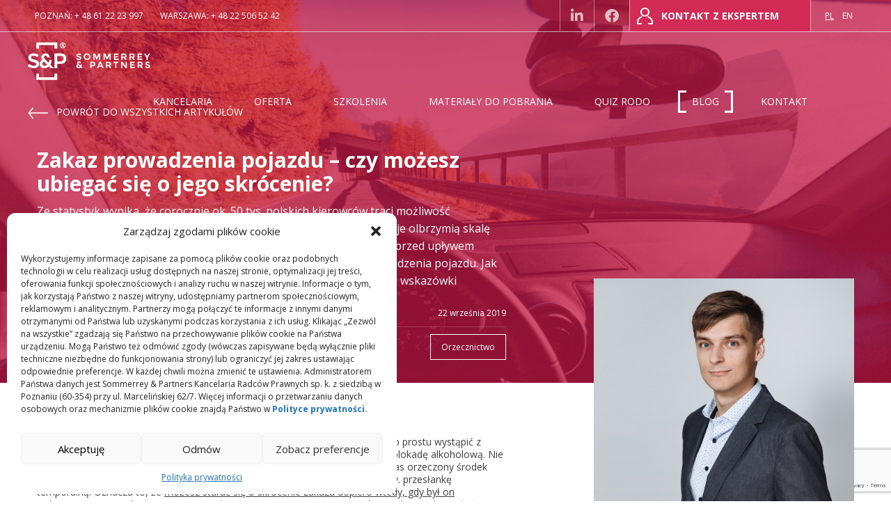

--- FILE ---
content_type: text/html; charset=UTF-8
request_url: https://sp-legal.pl/zakaz-prowadzenia-pojazdu-czy-mozesz-ubiegac-sie-o-jego-skrocenie/
body_size: 22948
content:
<!DOCTYPE html>
<html lang="pl-PL" >
	<head>
	
		<meta charset="UTF-8" />
		
			<script src="https://kit.fontawesome.com/c6ad24694d.js" crossorigin="anonymous"></script>
		<!--<link href="https://netdna.bootstrapcdn.com/font-awesome/4.7.0/css/font-awesome.css" rel="stylesheet">-->
		<!--<link href="https://stackpath.bootstrapcdn.com/font-awesome/4.7.0/css/font-awesome.min.css" rel="stylesheet">-->




		<link href='https://fonts.googleapis.com/css?family=Open+Sans:400,300,700&subset=latin,latin-ext' rel='stylesheet' type='text/css'>
		<link rel="stylesheet" type="text/css" media="all" href="https://sp-legal.pl/wp-content/themes/splegal/css/normalize.css" />
		<link rel="stylesheet" type="text/css" media="all" href="https://sp-legal.pl/wp-content/themes/splegal/css/foundation.min.css" />
		<link rel="stylesheet" type="text/css" media="all" href="https://sp-legal.pl/wp-content/themes/splegal/style.css?v=1.14" />
		<link rel="pingback" href="https://sp-legal.pl/xmlrpc.php" />
		<link rel="icon" href="https://sp-legal.pl/wp-content/themes/splegal/images/favicon.ico" />
		<meta name="format-detection" content="telephone=no">
		<meta name='robots' content='index, follow, max-image-preview:large, max-snippet:-1, max-video-preview:-1' />
<link rel="alternate" hreflang="pl-pl" href="https://sp-legal.pl/zakaz-prowadzenia-pojazdu-czy-mozesz-ubiegac-sie-o-jego-skrocenie/" />
<link rel="alternate" hreflang="x-default" href="https://sp-legal.pl/zakaz-prowadzenia-pojazdu-czy-mozesz-ubiegac-sie-o-jego-skrocenie/" />

	<!-- This site is optimized with the Yoast SEO plugin v20.11 - https://yoast.com/wordpress/plugins/seo/ -->
	<title>Zakaz prowadzenia pojazdu – czy możesz ubiegać się o jego skrócenie? - Radca Prawny | Kancelaria Prawna | Poznań | Warszawa</title>
	<link rel="canonical" href="https://sp-legal.pl/zakaz-prowadzenia-pojazdu-czy-mozesz-ubiegac-sie-o-jego-skrocenie/" />
	<meta property="og:locale" content="pl_PL" />
	<meta property="og:type" content="article" />
	<meta property="og:title" content="Zakaz prowadzenia pojazdu – czy możesz ubiegać się o jego skrócenie? - Radca Prawny | Kancelaria Prawna | Poznań | Warszawa" />
	<meta property="og:description" content="Chęci to nie wszystko Jeśli chciałbyś ubiegać się o skrócenie zakazu prowadzenia pojazdów, musisz po prostu wystąpić z wnioskiem do Sądu o pozwolenie na prowadzenie pojazdów zaopatrzonych w blokadę alkoholową. Nie jest to jednak takie proste! Aby Sąd wydał postanowienie zmieniające dotychczas orzeczony środek karny, musi zostać spełnionych kilka wymogów. Przede wszystkim, chodzi o tzw. [&hellip;]" />
	<meta property="og:url" content="https://sp-legal.pl/zakaz-prowadzenia-pojazdu-czy-mozesz-ubiegac-sie-o-jego-skrocenie/" />
	<meta property="og:site_name" content="Radca Prawny | Kancelaria Prawna | Poznań | Warszawa" />
	<meta property="article:published_time" content="2019-09-22T08:44:24+00:00" />
	<meta property="article:modified_time" content="2019-09-22T08:45:27+00:00" />
	<meta property="og:image" content="https://sp-legal.pl/wp-content/uploads/2019/09/automobile-automotive-car-228094-1024x683.jpg" />
	<meta property="og:image:width" content="1024" />
	<meta property="og:image:height" content="683" />
	<meta property="og:image:type" content="image/jpeg" />
	<meta name="author" content="Daniel Woźniak" />
	<meta name="twitter:label1" content="Napisane przez" />
	<meta name="twitter:data1" content="Daniel Woźniak" />
	<meta name="twitter:label2" content="Szacowany czas czytania" />
	<meta name="twitter:data2" content="4 minuty" />
	<script type="application/ld+json" class="yoast-schema-graph">{"@context":"https://schema.org","@graph":[{"@type":"WebPage","@id":"https://sp-legal.pl/zakaz-prowadzenia-pojazdu-czy-mozesz-ubiegac-sie-o-jego-skrocenie/","url":"https://sp-legal.pl/zakaz-prowadzenia-pojazdu-czy-mozesz-ubiegac-sie-o-jego-skrocenie/","name":"Zakaz prowadzenia pojazdu – czy możesz ubiegać się o jego skrócenie? - Radca Prawny | Kancelaria Prawna | Poznań | Warszawa","isPartOf":{"@id":"https://sp-legal.pl/#website"},"primaryImageOfPage":{"@id":"https://sp-legal.pl/zakaz-prowadzenia-pojazdu-czy-mozesz-ubiegac-sie-o-jego-skrocenie/#primaryimage"},"image":{"@id":"https://sp-legal.pl/zakaz-prowadzenia-pojazdu-czy-mozesz-ubiegac-sie-o-jego-skrocenie/#primaryimage"},"thumbnailUrl":"https://sp-legal.pl/wp-content/uploads/2019/09/automobile-automotive-car-228094.jpg","datePublished":"2019-09-22T08:44:24+00:00","dateModified":"2019-09-22T08:45:27+00:00","author":{"@id":"https://sp-legal.pl/#/schema/person/e638bd8788dd7aa9fee5cc085054a42c"},"breadcrumb":{"@id":"https://sp-legal.pl/zakaz-prowadzenia-pojazdu-czy-mozesz-ubiegac-sie-o-jego-skrocenie/#breadcrumb"},"inLanguage":"pl-PL","potentialAction":[{"@type":"ReadAction","target":["https://sp-legal.pl/zakaz-prowadzenia-pojazdu-czy-mozesz-ubiegac-sie-o-jego-skrocenie/"]}]},{"@type":"ImageObject","inLanguage":"pl-PL","@id":"https://sp-legal.pl/zakaz-prowadzenia-pojazdu-czy-mozesz-ubiegac-sie-o-jego-skrocenie/#primaryimage","url":"https://sp-legal.pl/wp-content/uploads/2019/09/automobile-automotive-car-228094.jpg","contentUrl":"https://sp-legal.pl/wp-content/uploads/2019/09/automobile-automotive-car-228094.jpg","width":5184,"height":3456},{"@type":"BreadcrumbList","@id":"https://sp-legal.pl/zakaz-prowadzenia-pojazdu-czy-mozesz-ubiegac-sie-o-jego-skrocenie/#breadcrumb","itemListElement":[{"@type":"ListItem","position":1,"name":"Strona główna","item":"https://sp-legal.pl/"},{"@type":"ListItem","position":2,"name":"Blog","item":"https://sp-legal.pl/blog/"},{"@type":"ListItem","position":3,"name":"Zakaz prowadzenia pojazdu – czy możesz ubiegać się o jego skrócenie?"}]},{"@type":"WebSite","@id":"https://sp-legal.pl/#website","url":"https://sp-legal.pl/","name":"Radca Prawny | Kancelaria Prawna | Poznań | Warszawa","description":"","potentialAction":[{"@type":"SearchAction","target":{"@type":"EntryPoint","urlTemplate":"https://sp-legal.pl/?s={search_term_string}"},"query-input":"required name=search_term_string"}],"inLanguage":"pl-PL"},{"@type":"Person","@id":"https://sp-legal.pl/#/schema/person/e638bd8788dd7aa9fee5cc085054a42c","name":"Daniel Woźniak","image":{"@type":"ImageObject","inLanguage":"pl-PL","@id":"https://sp-legal.pl/#/schema/person/image/","url":"https://secure.gravatar.com/avatar/eddec9d80433f7576e5d5991be1fcec0?s=96&d=mm&r=g","contentUrl":"https://secure.gravatar.com/avatar/eddec9d80433f7576e5d5991be1fcec0?s=96&d=mm&r=g","caption":"Daniel Woźniak"},"sameAs":["http://sp-legal.pl"],"url":"https://sp-legal.pl/author/danielwozniak/"}]}</script>
	<!-- / Yoast SEO plugin. -->


<script type="text/javascript">
/* <![CDATA[ */
window._wpemojiSettings = {"baseUrl":"https:\/\/s.w.org\/images\/core\/emoji\/15.0.3\/72x72\/","ext":".png","svgUrl":"https:\/\/s.w.org\/images\/core\/emoji\/15.0.3\/svg\/","svgExt":".svg","source":{"concatemoji":"https:\/\/sp-legal.pl\/wp-includes\/js\/wp-emoji-release.min.js?ver=6.6.4"}};
/*! This file is auto-generated */
!function(i,n){var o,s,e;function c(e){try{var t={supportTests:e,timestamp:(new Date).valueOf()};sessionStorage.setItem(o,JSON.stringify(t))}catch(e){}}function p(e,t,n){e.clearRect(0,0,e.canvas.width,e.canvas.height),e.fillText(t,0,0);var t=new Uint32Array(e.getImageData(0,0,e.canvas.width,e.canvas.height).data),r=(e.clearRect(0,0,e.canvas.width,e.canvas.height),e.fillText(n,0,0),new Uint32Array(e.getImageData(0,0,e.canvas.width,e.canvas.height).data));return t.every(function(e,t){return e===r[t]})}function u(e,t,n){switch(t){case"flag":return n(e,"\ud83c\udff3\ufe0f\u200d\u26a7\ufe0f","\ud83c\udff3\ufe0f\u200b\u26a7\ufe0f")?!1:!n(e,"\ud83c\uddfa\ud83c\uddf3","\ud83c\uddfa\u200b\ud83c\uddf3")&&!n(e,"\ud83c\udff4\udb40\udc67\udb40\udc62\udb40\udc65\udb40\udc6e\udb40\udc67\udb40\udc7f","\ud83c\udff4\u200b\udb40\udc67\u200b\udb40\udc62\u200b\udb40\udc65\u200b\udb40\udc6e\u200b\udb40\udc67\u200b\udb40\udc7f");case"emoji":return!n(e,"\ud83d\udc26\u200d\u2b1b","\ud83d\udc26\u200b\u2b1b")}return!1}function f(e,t,n){var r="undefined"!=typeof WorkerGlobalScope&&self instanceof WorkerGlobalScope?new OffscreenCanvas(300,150):i.createElement("canvas"),a=r.getContext("2d",{willReadFrequently:!0}),o=(a.textBaseline="top",a.font="600 32px Arial",{});return e.forEach(function(e){o[e]=t(a,e,n)}),o}function t(e){var t=i.createElement("script");t.src=e,t.defer=!0,i.head.appendChild(t)}"undefined"!=typeof Promise&&(o="wpEmojiSettingsSupports",s=["flag","emoji"],n.supports={everything:!0,everythingExceptFlag:!0},e=new Promise(function(e){i.addEventListener("DOMContentLoaded",e,{once:!0})}),new Promise(function(t){var n=function(){try{var e=JSON.parse(sessionStorage.getItem(o));if("object"==typeof e&&"number"==typeof e.timestamp&&(new Date).valueOf()<e.timestamp+604800&&"object"==typeof e.supportTests)return e.supportTests}catch(e){}return null}();if(!n){if("undefined"!=typeof Worker&&"undefined"!=typeof OffscreenCanvas&&"undefined"!=typeof URL&&URL.createObjectURL&&"undefined"!=typeof Blob)try{var e="postMessage("+f.toString()+"("+[JSON.stringify(s),u.toString(),p.toString()].join(",")+"));",r=new Blob([e],{type:"text/javascript"}),a=new Worker(URL.createObjectURL(r),{name:"wpTestEmojiSupports"});return void(a.onmessage=function(e){c(n=e.data),a.terminate(),t(n)})}catch(e){}c(n=f(s,u,p))}t(n)}).then(function(e){for(var t in e)n.supports[t]=e[t],n.supports.everything=n.supports.everything&&n.supports[t],"flag"!==t&&(n.supports.everythingExceptFlag=n.supports.everythingExceptFlag&&n.supports[t]);n.supports.everythingExceptFlag=n.supports.everythingExceptFlag&&!n.supports.flag,n.DOMReady=!1,n.readyCallback=function(){n.DOMReady=!0}}).then(function(){return e}).then(function(){var e;n.supports.everything||(n.readyCallback(),(e=n.source||{}).concatemoji?t(e.concatemoji):e.wpemoji&&e.twemoji&&(t(e.twemoji),t(e.wpemoji)))}))}((window,document),window._wpemojiSettings);
/* ]]> */
</script>
<style id='wp-emoji-styles-inline-css' type='text/css'>

	img.wp-smiley, img.emoji {
		display: inline !important;
		border: none !important;
		box-shadow: none !important;
		height: 1em !important;
		width: 1em !important;
		margin: 0 0.07em !important;
		vertical-align: -0.1em !important;
		background: none !important;
		padding: 0 !important;
	}
</style>
<link rel='stylesheet' id='wp-block-library-css' href='https://sp-legal.pl/wp-includes/css/dist/block-library/style.min.css?ver=6.6.4' type='text/css' media='all' />
<style id='aab-accordion-item-style-inline-css' type='text/css'>
/*!******************************************************************************************************************************************************************************************************************************************************!*\
  !*** css ./node_modules/css-loader/dist/cjs.js??ruleSet[1].rules[3].use[1]!./node_modules/postcss-loader/dist/cjs.js??ruleSet[1].rules[3].use[2]!./node_modules/sass-loader/dist/cjs.js??ruleSet[1].rules[3].use[3]!./src/accordion-item/style.scss ***!
  \******************************************************************************************************************************************************************************************************************************************************/
@charset "UTF-8";
/*
* Style Works for both Editor and Frontend
*/
.wp-block-aab-accordion-item {
  overflow: hidden;
}
.wp-block-aab-accordion-item .aagb__accordion_head {
  display: flex;
  align-items: center;
  justify-content: space-between;
  cursor: pointer;
}
.wp-block-aab-accordion-item .aagb__accordion_head #complete-sign {
  background-color: #66CDA3;
  color: #fff;
  border-radius: 50%;
  text-align: center;
  font-size: 15px;
  display: none;
  padding: 0 5px;
  line-height: 1.6;
}
.wp-block-aab-accordion-item .aagb__accordion_head .aagb__accordion_icon {
  width: 20px;
  height: 20px;
  border-radius: 50%;
}
.wp-block-aab-accordion-item .aagb__accordion_head .aagb__accordion_icon .aagb__icon_dashicons_box {
  display: flex;
  align-items: center;
  justify-content: center;
}
.wp-block-aab-accordion-item .aagb__accordion_head.aagb_right_icon {
  flex-direction: row;
}
.wp-block-aab-accordion-item .aagb__accordion_head.aagb_left_icon {
  flex-direction: row-reverse;
}
.wp-block-aab-accordion-item .aagb__accordion_head .aagb__accordion_heading.aagb_right_icon {
  margin-right: 20px;
  flex: 1;
}
.wp-block-aab-accordion-item .aagb__accordion_head .aagb__accordion_heading.aagb_left_icon {
  margin-left: 20px;
  flex: 1;
}
.wp-block-aab-accordion-item .aagb__accordion_head .aagb__accordion_heading.aagb_right_link {
  display: flex;
  align-items: center;
}
.wp-block-aab-accordion-item .aagb__accordion_head .aagb__accordion_heading.aagb_left_link {
  position: relative;
}
.wp-block-aab-accordion-item .aagb__accordion_head .aagb__accordion_heading.aagb_left_link a {
  position: absolute;
  left: 0;
  top: 2px;
  padding-left: 0px !important;
}
.wp-block-aab-accordion-item .aagb__accordion_head .aagb__accordion_heading.aagb_left_link .aagb__accordion_title {
  padding-left: 30px;
}
.wp-block-aab-accordion-item .aagb__accordion_head .aagb__accordion_heading .aagb__accordion_title.line-through {
  text-decoration: line-through;
}
.wp-block-aab-accordion-item .aagb__accordion_head .aagb__accordion_heading a {
  text-decoration: none;
  color: #333333;
  opacity: 0.5;
  font-size: 1.4rem !important;
  line-height: 0.5;
}
.wp-block-aab-accordion-item .aagb__accordion_head .aagb__accordion_heading a.anchorjs-link:after {
  font-size: 1.4rem !important;
}
.wp-block-aab-accordion-item .aagb__accordion_head .aagb__accordion_heading:hover a {
  opacity: 1;
}
.wp-block-aab-accordion-item .collapse-icon span {
  display: block;
}
.wp-block-aab-accordion-item .aagb__accordion_body {
  display: none;
}
.wp-block-aab-accordion-item .aagb__accordion_body .continue {
  background: #41a9f8;
  border-radius: 3px;
  color: #ffffff;
  padding: 10px 20px;
  cursor: pointer;
  display: flex;
  justify-content: space-between;
}
.wp-block-aab-accordion-item .aagb__accordion_body .continue .step-down-icon {
  background: #ffffff;
  color: #41a9f8;
  border-radius: 50%;
  padding: 0 4px;
}

.aagb_form_inner {
  max-width: 100%;
  width: 600px;
  margin: 0 auto 40px;
  text-align: center;
}
.aagb_form_inner .aagb_form_group {
  position: relative;
}
.aagb_form_inner .aagb_form_group:before {
  position: absolute;
  right: 14px;
  content: "\f179";
  font-family: dashicons;
  top: 11px;
  font-size: 26px;
  color: rgba(68, 68, 68, 0.2666666667);
}
.aagb_form_inner .aagb_form_control {
  width: 100%;
  border: 1px solid #ccc;
  padding: 0 30px;
  border-radius: 4px;
  height: 60px;
  font-size: 18px;
  color: #333;
}
.aagb_form_inner .help-block {
  font-size: 16px;
}

.aagb_overlay {
  background: linear-gradient(to bottom, rgba(255, 255, 255, 0), #ffffff 75%);
  height: 50px;
  margin-top: -50px;
  position: relative;
}

.aagb_accordion_wrapper_btn {
  display: flex;
  justify-content: flex-end;
}
.aagb_accordion_wrapper_btn a {
  margin: 0px 0 5px 16px;
  color: #333;
  font-weight: 500;
  font-size: 16px;
  text-decoration: none !important;
  display: flex;
}
.aagb_accordion_wrapper_btn a:hover {
  color: #069;
}
.aagb_accordion_wrapper_btn a svg {
  width: 0.875em;
  margin-right: 4px;
}

.aagb__accordion_body .aagb_button_toggle {
  padding: 0px;
  border: 0px;
  color: #333;
  font-size: 16px;
  font-weight: 500;
  background: transparent;
  border: 0px;
}
.aagb__accordion_body .aagb_button_toggle:hover {
  color: #4c4cf1;
  text-decoration: underline;
}
.aagb__accordion_body .aagb_button_toggle:focus {
  outline: none;
  box-shadow: none;
}

.label-d-block {
  display: block;
  margin-bottom: 5px;
}

.wp-block-aab-group-accordion .aagb__accordion_container.step .aagb__accordion_icon {
  width: auto;
  height: auto;
}
.wp-block-aab-group-accordion .aagb__accordion_container.style-qa.step .aagb__accordion_body .continue {
  width: 90%;
  margin-bottom: 10px;
}

.wp-block-aab-group-accordion .step-result {
  border: 1px solid #3e94b2;
  display: block;
  padding: 20px;
}

.wp-block-aab-accordion-item.aagb__accordion_container.style-qa .aagb__accordion_head--keyboard:focus {
  border: 1px solid #e7e1e6;
}
.wp-block-aab-accordion-item.aagb__accordion_container.style-qa .aagb__accordion_head {
  padding: 10px;
}
.wp-block-aab-accordion-item.aagb__accordion_container.style-qa .aagb__accordion_head .aagb__accordion_heading {
  gap: 10px;
}
.wp-block-aab-accordion-item.aagb__accordion_container.style-qa .aagb__accordion_head .aagb__accordion_heading .icon-container {
  display: block;
  position: relative;
}
.wp-block-aab-accordion-item.aagb__accordion_container.style-qa .aagb__accordion_head .aagb__accordion_heading .icon-container .icon-q {
  background: #505050;
  color: #fff;
  width: 80px;
  line-height: 40px;
  font-size: 25px;
  text-align: center;
  border-radius: 3px;
  font-weight: 500;
}
.wp-block-aab-accordion-item.aagb__accordion_container.style-qa .aagb__accordion_head .aagb__accordion_heading .icon-container .icon-a {
  background: #f5a623;
  color: #fff;
  width: 80px;
  line-height: 40px;
  font-size: 25px;
  text-align: center;
  border-radius: 3px;
  font-weight: 500;
  position: absolute;
  top: 0;
  left: 0;
  opacity: 0;
}
.wp-block-aab-accordion-item.aagb__accordion_container.style-qa .aagb__accordion_body {
  padding: 0 0 0 100px;
}
.wp-block-aab-accordion-item.aagb__accordion_container.style-qa .aagb__accordion_body .block-editor-inner-blocks .block-editor-block-list__layout :first-child {
  margin-top: 0;
}
.wp-block-aab-accordion-item.aagb__accordion_container.style-qa .aagb__accordion_body.aagb__accordion_body--show {
  border-top: none !important;
}
.wp-block-aab-accordion-item.aagb__accordion_container.style-qa .aagb__accordion_body.aagb__accordion_body--show .aagb__accordion_component :first-child {
  margin-top: 0;
}
.wp-block-aab-accordion-item.aagb__accordion_container.style-qa :where(.wp-site-blocks *:focus) {
  outline-width: 0;
  outline-style: none;
}

.wp-block-aab-accordion-item.aagb__accordion_container.style-qa.aagb__accordion_active .aagb__accordion_head :active {
  border-bottom: none !important;
}
.wp-block-aab-accordion-item.aagb__accordion_container.style-qa.aagb__accordion_active .aagb__accordion_head .aagb__accordion_heading .icon-container .icon-a {
  top: 40px;
  opacity: 1;
  z-index: 101;
}
.wp-block-aab-accordion-item.aagb__accordion_container.style-qa.aagb__accordion_active .aagb__accordion_head--keyboard:focus {
  border: none !important;
}

.block-editor-block-list__block.wp-block.aagb__accordion_container.style-qa.wp-block-aab-accordion-item .aagb__accordion_heading .icon-container .icon-a {
  top: 40px;
  opacity: 1;
  z-index: 101;
}

.wp-block-aab-accordion-item.aagb__accordion_container.check-list .aagb__accordion_head {
  background: red;
}
.wp-block-aab-accordion-item.aagb__accordion_container.check-list .aagb__accordion_head .aagb__accordion_heading {
  /* Basic Styling */
  /* Checked State */
  /* Optional: Checkmark Icon (using pseudo-elements) */
  /* Optional: Focus State */
}
.wp-block-aab-accordion-item.aagb__accordion_container.check-list .aagb__accordion_head .aagb__accordion_heading .checklist-box {
  width: 25px;
  height: 25px;
  -moz-appearance: none;
  appearance: none;
  -webkit-appearance: none;
  /* align-self: start; */
  border: 1px solid #e6e6e6;
  background-color: #fff;
  cursor: pointer;
  margin-right: 10px;
  display: flex;
  justify-content: center;
  align-items: center;
  border-radius: 4px;
}
.wp-block-aab-accordion-item.aagb__accordion_container.check-list .aagb__accordion_head .aagb__accordion_heading .checklist-box:checked::after {
  content: "✓";
  display: block;
  text-align: center;
  font-size: 16px; /* Adjust size as needed */
  color: #0707a3;
}
.wp-block-aab-accordion-item.aagb__accordion_container.check-list .aagb__accordion_head .aagb__accordion_heading .checklist-box:focus {
  outline: none; /* Remove default focus outline */
}

.block-editor-block-list__block.aagb__accordion_container.check-list.wp-block-aab-accordion-item .aagb__accordion_head {
  background: red;
}
.block-editor-block-list__block.aagb__accordion_container.check-list.wp-block-aab-accordion-item .aagb__accordion_head .aagb__accordion_heading {
  /* Basic Styling */
  /* Checked State */
  /* Optional: Checkmark Icon (using pseudo-elements) */
}
.block-editor-block-list__block.aagb__accordion_container.check-list.wp-block-aab-accordion-item .aagb__accordion_head .aagb__accordion_heading .checklist-label {
  position: relative;
  /* border: 1px solid red; */
  width: 25px;
  height: 25px;
  border: 1px solid #e6e6e6;
  background-color: #fff;
  cursor: pointer;
  margin-right: 10px;
  border-radius: 4px;
}
.block-editor-block-list__block.aagb__accordion_container.check-list.wp-block-aab-accordion-item .aagb__accordion_head .aagb__accordion_heading .checklist-label span {
  width: 25px;
  height: 25px;
  position: absolute;
  top: 0;
  left: 0;
}
.block-editor-block-list__block.aagb__accordion_container.check-list.wp-block-aab-accordion-item .aagb__accordion_head .aagb__accordion_heading .checklist-label span:after {
  content: "✓";
  display: block;
  text-align: center;
  font-size: 16px;
  color: #0707a3;
  display: none;
}
.block-editor-block-list__block.aagb__accordion_container.check-list.wp-block-aab-accordion-item .aagb__accordion_head .aagb__accordion_heading .checklist-label .checklist-box {
  width: 0;
  height: 0;
  position: absolute;
  opacity: 0;
  padding-left: 25px;
}
.wp-block-aab-accordion-item.aagb__accordion_container.check-list.style-qa .aagb__accordion_body {
  padding-left: 150px;
}

/*# sourceMappingURL=style-index.css.map*/
</style>
<style id='esab-accordion-style-inline-css' type='text/css'>
.wp-block-esab-accordion{position:relative}.wp-block-esab-accordion .esab__container{display:flex;flex-direction:column;justify-content:space-between}.wp-block-esab-accordion .wp-block-esab-accordion-child{box-sizing:border-box;overflow:hidden}.wp-block-esab-accordion .wp-block-esab-accordion-child.bs__one{box-shadow:0 8px 24px hsla(210,8%,62%,.2)}.wp-block-esab-accordion .wp-block-esab-accordion-child.bs__two{box-shadow:0 7px 29px 0 hsla(240,5%,41%,.2)}.wp-block-esab-accordion .wp-block-esab-accordion-child.bs__three{box-shadow:0 5px 15px rgba(0,0,0,.35)}.wp-block-esab-accordion .esab__head{align-items:center;display:flex;justify-content:space-between}.wp-block-esab-accordion .esab__head.esab__head_reverse{flex-direction:row-reverse}.wp-block-esab-accordion .esab__head.esab__head_reverse .esab__heading_txt{margin-left:.5em;margin-right:0}.wp-block-esab-accordion .esab__head .esab__heading_txt{margin-left:0;margin-right:.5em;width:100%}.wp-block-esab-accordion .esab__heading_tag{margin:0!important;padding:0!important}.wp-block-esab-accordion .esab__head{cursor:pointer}.wp-block-esab-accordion .esab__icon{cursor:pointer;height:30px;line-height:40px;position:relative;text-align:center;width:30px}.wp-block-esab-accordion .esab__icon .esab__collapse,.wp-block-esab-accordion .esab__icon .esab__expand{height:100%;left:0;position:absolute;top:0;width:100%}.wp-block-esab-accordion .esab__icon .esab__expand,.wp-block-esab-accordion .esab__icon.esab__active_icon .esab__collapse{display:none}.wp-block-esab-accordion .esab__icon.esab__active_icon .esab__expand{display:block}.wp-block-esab-accordion .esab__body{display:none}

</style>
<link rel='stylesheet' id='dashicons-css' href='https://sp-legal.pl/wp-includes/css/dashicons.min.css?ver=6.6.4' type='text/css' media='all' />
<style id='classic-theme-styles-inline-css' type='text/css'>
/*! This file is auto-generated */
.wp-block-button__link{color:#fff;background-color:#32373c;border-radius:9999px;box-shadow:none;text-decoration:none;padding:calc(.667em + 2px) calc(1.333em + 2px);font-size:1.125em}.wp-block-file__button{background:#32373c;color:#fff;text-decoration:none}
</style>
<style id='global-styles-inline-css' type='text/css'>
:root{--wp--preset--aspect-ratio--square: 1;--wp--preset--aspect-ratio--4-3: 4/3;--wp--preset--aspect-ratio--3-4: 3/4;--wp--preset--aspect-ratio--3-2: 3/2;--wp--preset--aspect-ratio--2-3: 2/3;--wp--preset--aspect-ratio--16-9: 16/9;--wp--preset--aspect-ratio--9-16: 9/16;--wp--preset--color--black: #000000;--wp--preset--color--cyan-bluish-gray: #abb8c3;--wp--preset--color--white: #ffffff;--wp--preset--color--pale-pink: #f78da7;--wp--preset--color--vivid-red: #cf2e2e;--wp--preset--color--luminous-vivid-orange: #ff6900;--wp--preset--color--luminous-vivid-amber: #fcb900;--wp--preset--color--light-green-cyan: #7bdcb5;--wp--preset--color--vivid-green-cyan: #00d084;--wp--preset--color--pale-cyan-blue: #8ed1fc;--wp--preset--color--vivid-cyan-blue: #0693e3;--wp--preset--color--vivid-purple: #9b51e0;--wp--preset--gradient--vivid-cyan-blue-to-vivid-purple: linear-gradient(135deg,rgba(6,147,227,1) 0%,rgb(155,81,224) 100%);--wp--preset--gradient--light-green-cyan-to-vivid-green-cyan: linear-gradient(135deg,rgb(122,220,180) 0%,rgb(0,208,130) 100%);--wp--preset--gradient--luminous-vivid-amber-to-luminous-vivid-orange: linear-gradient(135deg,rgba(252,185,0,1) 0%,rgba(255,105,0,1) 100%);--wp--preset--gradient--luminous-vivid-orange-to-vivid-red: linear-gradient(135deg,rgba(255,105,0,1) 0%,rgb(207,46,46) 100%);--wp--preset--gradient--very-light-gray-to-cyan-bluish-gray: linear-gradient(135deg,rgb(238,238,238) 0%,rgb(169,184,195) 100%);--wp--preset--gradient--cool-to-warm-spectrum: linear-gradient(135deg,rgb(74,234,220) 0%,rgb(151,120,209) 20%,rgb(207,42,186) 40%,rgb(238,44,130) 60%,rgb(251,105,98) 80%,rgb(254,248,76) 100%);--wp--preset--gradient--blush-light-purple: linear-gradient(135deg,rgb(255,206,236) 0%,rgb(152,150,240) 100%);--wp--preset--gradient--blush-bordeaux: linear-gradient(135deg,rgb(254,205,165) 0%,rgb(254,45,45) 50%,rgb(107,0,62) 100%);--wp--preset--gradient--luminous-dusk: linear-gradient(135deg,rgb(255,203,112) 0%,rgb(199,81,192) 50%,rgb(65,88,208) 100%);--wp--preset--gradient--pale-ocean: linear-gradient(135deg,rgb(255,245,203) 0%,rgb(182,227,212) 50%,rgb(51,167,181) 100%);--wp--preset--gradient--electric-grass: linear-gradient(135deg,rgb(202,248,128) 0%,rgb(113,206,126) 100%);--wp--preset--gradient--midnight: linear-gradient(135deg,rgb(2,3,129) 0%,rgb(40,116,252) 100%);--wp--preset--font-size--small: 13px;--wp--preset--font-size--medium: 20px;--wp--preset--font-size--large: 36px;--wp--preset--font-size--x-large: 42px;--wp--preset--spacing--20: 0.44rem;--wp--preset--spacing--30: 0.67rem;--wp--preset--spacing--40: 1rem;--wp--preset--spacing--50: 1.5rem;--wp--preset--spacing--60: 2.25rem;--wp--preset--spacing--70: 3.38rem;--wp--preset--spacing--80: 5.06rem;--wp--preset--shadow--natural: 6px 6px 9px rgba(0, 0, 0, 0.2);--wp--preset--shadow--deep: 12px 12px 50px rgba(0, 0, 0, 0.4);--wp--preset--shadow--sharp: 6px 6px 0px rgba(0, 0, 0, 0.2);--wp--preset--shadow--outlined: 6px 6px 0px -3px rgba(255, 255, 255, 1), 6px 6px rgba(0, 0, 0, 1);--wp--preset--shadow--crisp: 6px 6px 0px rgba(0, 0, 0, 1);}:where(.is-layout-flex){gap: 0.5em;}:where(.is-layout-grid){gap: 0.5em;}body .is-layout-flex{display: flex;}.is-layout-flex{flex-wrap: wrap;align-items: center;}.is-layout-flex > :is(*, div){margin: 0;}body .is-layout-grid{display: grid;}.is-layout-grid > :is(*, div){margin: 0;}:where(.wp-block-columns.is-layout-flex){gap: 2em;}:where(.wp-block-columns.is-layout-grid){gap: 2em;}:where(.wp-block-post-template.is-layout-flex){gap: 1.25em;}:where(.wp-block-post-template.is-layout-grid){gap: 1.25em;}.has-black-color{color: var(--wp--preset--color--black) !important;}.has-cyan-bluish-gray-color{color: var(--wp--preset--color--cyan-bluish-gray) !important;}.has-white-color{color: var(--wp--preset--color--white) !important;}.has-pale-pink-color{color: var(--wp--preset--color--pale-pink) !important;}.has-vivid-red-color{color: var(--wp--preset--color--vivid-red) !important;}.has-luminous-vivid-orange-color{color: var(--wp--preset--color--luminous-vivid-orange) !important;}.has-luminous-vivid-amber-color{color: var(--wp--preset--color--luminous-vivid-amber) !important;}.has-light-green-cyan-color{color: var(--wp--preset--color--light-green-cyan) !important;}.has-vivid-green-cyan-color{color: var(--wp--preset--color--vivid-green-cyan) !important;}.has-pale-cyan-blue-color{color: var(--wp--preset--color--pale-cyan-blue) !important;}.has-vivid-cyan-blue-color{color: var(--wp--preset--color--vivid-cyan-blue) !important;}.has-vivid-purple-color{color: var(--wp--preset--color--vivid-purple) !important;}.has-black-background-color{background-color: var(--wp--preset--color--black) !important;}.has-cyan-bluish-gray-background-color{background-color: var(--wp--preset--color--cyan-bluish-gray) !important;}.has-white-background-color{background-color: var(--wp--preset--color--white) !important;}.has-pale-pink-background-color{background-color: var(--wp--preset--color--pale-pink) !important;}.has-vivid-red-background-color{background-color: var(--wp--preset--color--vivid-red) !important;}.has-luminous-vivid-orange-background-color{background-color: var(--wp--preset--color--luminous-vivid-orange) !important;}.has-luminous-vivid-amber-background-color{background-color: var(--wp--preset--color--luminous-vivid-amber) !important;}.has-light-green-cyan-background-color{background-color: var(--wp--preset--color--light-green-cyan) !important;}.has-vivid-green-cyan-background-color{background-color: var(--wp--preset--color--vivid-green-cyan) !important;}.has-pale-cyan-blue-background-color{background-color: var(--wp--preset--color--pale-cyan-blue) !important;}.has-vivid-cyan-blue-background-color{background-color: var(--wp--preset--color--vivid-cyan-blue) !important;}.has-vivid-purple-background-color{background-color: var(--wp--preset--color--vivid-purple) !important;}.has-black-border-color{border-color: var(--wp--preset--color--black) !important;}.has-cyan-bluish-gray-border-color{border-color: var(--wp--preset--color--cyan-bluish-gray) !important;}.has-white-border-color{border-color: var(--wp--preset--color--white) !important;}.has-pale-pink-border-color{border-color: var(--wp--preset--color--pale-pink) !important;}.has-vivid-red-border-color{border-color: var(--wp--preset--color--vivid-red) !important;}.has-luminous-vivid-orange-border-color{border-color: var(--wp--preset--color--luminous-vivid-orange) !important;}.has-luminous-vivid-amber-border-color{border-color: var(--wp--preset--color--luminous-vivid-amber) !important;}.has-light-green-cyan-border-color{border-color: var(--wp--preset--color--light-green-cyan) !important;}.has-vivid-green-cyan-border-color{border-color: var(--wp--preset--color--vivid-green-cyan) !important;}.has-pale-cyan-blue-border-color{border-color: var(--wp--preset--color--pale-cyan-blue) !important;}.has-vivid-cyan-blue-border-color{border-color: var(--wp--preset--color--vivid-cyan-blue) !important;}.has-vivid-purple-border-color{border-color: var(--wp--preset--color--vivid-purple) !important;}.has-vivid-cyan-blue-to-vivid-purple-gradient-background{background: var(--wp--preset--gradient--vivid-cyan-blue-to-vivid-purple) !important;}.has-light-green-cyan-to-vivid-green-cyan-gradient-background{background: var(--wp--preset--gradient--light-green-cyan-to-vivid-green-cyan) !important;}.has-luminous-vivid-amber-to-luminous-vivid-orange-gradient-background{background: var(--wp--preset--gradient--luminous-vivid-amber-to-luminous-vivid-orange) !important;}.has-luminous-vivid-orange-to-vivid-red-gradient-background{background: var(--wp--preset--gradient--luminous-vivid-orange-to-vivid-red) !important;}.has-very-light-gray-to-cyan-bluish-gray-gradient-background{background: var(--wp--preset--gradient--very-light-gray-to-cyan-bluish-gray) !important;}.has-cool-to-warm-spectrum-gradient-background{background: var(--wp--preset--gradient--cool-to-warm-spectrum) !important;}.has-blush-light-purple-gradient-background{background: var(--wp--preset--gradient--blush-light-purple) !important;}.has-blush-bordeaux-gradient-background{background: var(--wp--preset--gradient--blush-bordeaux) !important;}.has-luminous-dusk-gradient-background{background: var(--wp--preset--gradient--luminous-dusk) !important;}.has-pale-ocean-gradient-background{background: var(--wp--preset--gradient--pale-ocean) !important;}.has-electric-grass-gradient-background{background: var(--wp--preset--gradient--electric-grass) !important;}.has-midnight-gradient-background{background: var(--wp--preset--gradient--midnight) !important;}.has-small-font-size{font-size: var(--wp--preset--font-size--small) !important;}.has-medium-font-size{font-size: var(--wp--preset--font-size--medium) !important;}.has-large-font-size{font-size: var(--wp--preset--font-size--large) !important;}.has-x-large-font-size{font-size: var(--wp--preset--font-size--x-large) !important;}
:where(.wp-block-post-template.is-layout-flex){gap: 1.25em;}:where(.wp-block-post-template.is-layout-grid){gap: 1.25em;}
:where(.wp-block-columns.is-layout-flex){gap: 2em;}:where(.wp-block-columns.is-layout-grid){gap: 2em;}
:root :where(.wp-block-pullquote){font-size: 1.5em;line-height: 1.6;}
</style>
<link rel='stylesheet' id='wpml-blocks-css' href='https://sp-legal.pl/wp-content/plugins/sitepress-multilingual-cms/dist/css/blocks/styles.css?ver=4.6.4' type='text/css' media='all' />
<link rel='stylesheet' id='contact-form-7-css' href='https://sp-legal.pl/wp-content/plugins/contact-form-7/includes/css/styles.css?ver=6.0' type='text/css' media='all' />
<link rel='stylesheet' id='wpdm-font-awesome-css' href='https://sp-legal.pl/wp-content/plugins/download-manager/assets/fontawesome/css/all.min.css?ver=6.6.4' type='text/css' media='all' />
<link rel='stylesheet' id='wpdm-front-bootstrap-css' href='https://sp-legal.pl/wp-content/plugins/download-manager/assets/bootstrap/css/bootstrap.min.css?ver=6.6.4' type='text/css' media='all' />
<link rel='stylesheet' id='wpdm-front-css' href='https://sp-legal.pl/wp-content/plugins/download-manager/assets/css/front.css?ver=6.6.4' type='text/css' media='all' />
<link rel='stylesheet' id='wpsm_ac-font-awesome-front-css' href='https://sp-legal.pl/wp-content/plugins/responsive-accordion-and-collapse/css/font-awesome/css/font-awesome.min.css?ver=6.6.4' type='text/css' media='all' />
<link rel='stylesheet' id='wpsm_ac_bootstrap-front-css' href='https://sp-legal.pl/wp-content/plugins/responsive-accordion-and-collapse/css/bootstrap-front.css?ver=6.6.4' type='text/css' media='all' />
<link rel='stylesheet' id='wpml-legacy-dropdown-0-css' href='https://sp-legal.pl/wp-content/plugins/sitepress-multilingual-cms/templates/language-switchers/legacy-dropdown/style.min.css?ver=1' type='text/css' media='all' />
<style id='wpml-legacy-dropdown-0-inline-css' type='text/css'>
.wpml-ls-statics-shortcode_actions, .wpml-ls-statics-shortcode_actions .wpml-ls-sub-menu, .wpml-ls-statics-shortcode_actions a {border-color:#cdcdcd;}.wpml-ls-statics-shortcode_actions a, .wpml-ls-statics-shortcode_actions .wpml-ls-sub-menu a, .wpml-ls-statics-shortcode_actions .wpml-ls-sub-menu a:link, .wpml-ls-statics-shortcode_actions li:not(.wpml-ls-current-language) .wpml-ls-link, .wpml-ls-statics-shortcode_actions li:not(.wpml-ls-current-language) .wpml-ls-link:link {color:#444444;background-color:#ffffff;}.wpml-ls-statics-shortcode_actions a, .wpml-ls-statics-shortcode_actions .wpml-ls-sub-menu a:hover,.wpml-ls-statics-shortcode_actions .wpml-ls-sub-menu a:focus, .wpml-ls-statics-shortcode_actions .wpml-ls-sub-menu a:link:hover, .wpml-ls-statics-shortcode_actions .wpml-ls-sub-menu a:link:focus {color:#000000;background-color:#eeeeee;}.wpml-ls-statics-shortcode_actions .wpml-ls-current-language > a {color:#444444;background-color:#ffffff;}.wpml-ls-statics-shortcode_actions .wpml-ls-current-language:hover>a, .wpml-ls-statics-shortcode_actions .wpml-ls-current-language>a:focus {color:#000000;background-color:#eeeeee;}
</style>
<link rel='stylesheet' id='cmplz-general-css' href='https://sp-legal.pl/wp-content/plugins/complianz-gdpr/assets/css/cookieblocker.min.css?ver=6.5.2' type='text/css' media='all' />
<link rel='stylesheet' id='slb_core-css' href='https://sp-legal.pl/wp-content/plugins/simple-lightbox/client/css/app.css?ver=2.9.3' type='text/css' media='all' />
<script type="text/javascript" id="jquery-core-js-extra">
/* <![CDATA[ */
var aagb_local_object = {"ajax_url":"https:\/\/sp-legal.pl\/wp-admin\/admin-ajax.php","nonce":"eeadb316f5","licensing":""};
/* ]]> */
</script>
<script type="text/javascript" src="https://sp-legal.pl/wp-includes/js/jquery/jquery.min.js?ver=3.7.1" id="jquery-core-js"></script>
<script type="text/javascript" src="https://sp-legal.pl/wp-includes/js/jquery/jquery-migrate.min.js?ver=3.4.1" id="jquery-migrate-js"></script>
<script type="text/javascript" src="https://sp-legal.pl/wp-content/plugins/download-manager/assets/bootstrap/js/popper.min.js?ver=6.6.4" id="wpdm-poper-js"></script>
<script type="text/javascript" src="https://sp-legal.pl/wp-content/plugins/download-manager/assets/bootstrap/js/bootstrap.min.js?ver=6.6.4" id="wpdm-front-bootstrap-js"></script>
<script type="text/javascript" id="wpdm-frontjs-js-extra">
/* <![CDATA[ */
var wpdm_url = {"home":"https:\/\/sp-legal.pl\/","site":"https:\/\/sp-legal.pl\/","ajax":"https:\/\/sp-legal.pl\/wp-admin\/admin-ajax.php"};
var wpdm_js = {"spinner":"<i class=\"fas fa-sun fa-spin\"><\/i>"};
/* ]]> */
</script>
<script type="text/javascript" src="https://sp-legal.pl/wp-content/plugins/download-manager/assets/js/front.js?ver=3.2.74" id="wpdm-frontjs-js"></script>
<script type="text/javascript" src="https://sp-legal.pl/wp-content/plugins/sitepress-multilingual-cms/templates/language-switchers/legacy-dropdown/script.min.js?ver=1" id="wpml-legacy-dropdown-0-js"></script>
<link rel="https://api.w.org/" href="https://sp-legal.pl/wp-json/" /><link rel="alternate" title="JSON" type="application/json" href="https://sp-legal.pl/wp-json/wp/v2/posts/3946" /><link rel="EditURI" type="application/rsd+xml" title="RSD" href="https://sp-legal.pl/xmlrpc.php?rsd" />
<meta name="generator" content="WordPress 6.6.4" />
<link rel='shortlink' href='https://sp-legal.pl/?p=3946' />
<link rel="alternate" title="oEmbed (JSON)" type="application/json+oembed" href="https://sp-legal.pl/wp-json/oembed/1.0/embed?url=https%3A%2F%2Fsp-legal.pl%2Fzakaz-prowadzenia-pojazdu-czy-mozesz-ubiegac-sie-o-jego-skrocenie%2F" />
<link rel="alternate" title="oEmbed (XML)" type="text/xml+oembed" href="https://sp-legal.pl/wp-json/oembed/1.0/embed?url=https%3A%2F%2Fsp-legal.pl%2Fzakaz-prowadzenia-pojazdu-czy-mozesz-ubiegac-sie-o-jego-skrocenie%2F&#038;format=xml" />
<meta name="generator" content="WPML ver:4.6.4 stt:1,42;" />
<style type="text/css">.caccordion_container
{
padding:10px 0px 0px 0px;
}
.caccordion_title
{
background:#f5f6ca url("https://sp-legal.pl/wp-content/plugins/caccordin/images/accordion_slope.jpg") top left no-repeat;
padding:10px 40px 10px 30px;
margin:15px 0px 0px 0px;
font-size:12px;
font-weight:bold;
}
.caccordion_arrow
{
	padding:0px;
	float:right;
	width:15px;
	height:15px;
	background:url("https://sp-legal.pl/wp-content/plugins/caccordin/images/accordion_arrow_side.png") no-repeat right;
}
.caccordion_arrow_side
{
	float:right;
	width:15px;
	height:15px;
	background:url("https://sp-legal.pl/wp-content/plugins/caccordin/images/accordion_arrow.png") no-repeat right !important;
}
.caccordion_content
{
padding:10px 10px 10px 40px;
display:none;
}
</style><style>.cmplz-hidden{display:none!important;}</style><meta name="generator" content="WordPress Download Manager 3.2.74" />
                <style>
        /* WPDM Link Template Styles */        </style>
                <style>

            :root {
                --color-primary: #4a8eff;
                --color-primary-rgb: 74, 142, 255;
                --color-primary-hover: #4a8eff;
                --color-primary-active: #4a8eff;
                --color-secondary: #4a8eff;
                --color-secondary-rgb: 74, 142, 255;
                --color-secondary-hover: #4a8eff;
                --color-secondary-active: #4a8eff;
                --color-success: #18ce0f;
                --color-success-rgb: 24, 206, 15;
                --color-success-hover: #4a8eff;
                --color-success-active: #4a8eff;
                --color-info: #2CA8FF;
                --color-info-rgb: 44, 168, 255;
                --color-info-hover: #2CA8FF;
                --color-info-active: #2CA8FF;
                --color-warning: #f29e0f;
                --color-warning-rgb: 242, 158, 15;
                --color-warning-hover: orange;
                --color-warning-active: orange;
                --color-danger: #ff5062;
                --color-danger-rgb: 255, 80, 98;
                --color-danger-hover: #ff5062;
                --color-danger-active: #ff5062;
                --color-green: #30b570;
                --color-blue: #0073ff;
                --color-purple: #8557D3;
                --color-red: #ff5062;
                --color-muted: rgba(69, 89, 122, 0.6);
                --wpdm-font: "Rubik", -apple-system, BlinkMacSystemFont, "Segoe UI", Roboto, Helvetica, Arial, sans-serif, "Apple Color Emoji", "Segoe UI Emoji", "Segoe UI Symbol";
            }

            .wpdm-download-link.btn.btn-primary {
                border-radius: 4px;
            }


        </style>
        



		<meta name="viewport" content="width=device-width" />

		<script type="application/ld+json">
{
  "@context": "https://schema.org",
  "@type": "LegalService",
  "name": "Sommerrey & Partners",
  "image": "https://sp-legal.pl/wp-content/themes/splegal/images/logo-white.png",
  "@id": "",
  "url": "https://sp-legal.pl/",
  "telephone": "+48 61 22 23 997",
  "priceRange": "PLN",
  "address": {
    "@type": "PostalAddress",
    "streetAddress": "Marcelińska 62/7",
    "addressLocality": "Poznań",
    "postalCode": "60-354",
    "addressCountry": "PL"
  } ,
  "sameAs": [
    "https://www.facebook.com/sommerrey.partners",
    "https://pl.linkedin.com/company/sommerrey-partners-kancelaria-radc%C3%B3w-prawnych"
  ]
}
</script>
		
		<!-- Google Tag Manager -->
<script>(function(w,d,s,l,i){w[l]=w[l]||[];w[l].push({'gtm.start':
new Date().getTime(),event:'gtm.js'});var f=d.getElementsByTagName(s)[0],
j=d.createElement(s),dl=l!='dataLayer'?'&l='+l:'';j.async=true;j.src=
'https://www.googletagmanager.com/gtm.js?id='+i+dl;f.parentNode.insertBefore(j,f);
})(window,document,'script','dataLayer','GTM-PFZD8XNG');</script>
<!-- End Google Tag Manager -->

		
		
		<!-- MailerLite Universal -->
<script>
    (function(w,d,e,u,f,l,n){w[f]=w[f]||function(){(w[f].q=w[f].q||[])
    .push(arguments);},l=d.createElement(e),l.async=1,l.src=u,
    n=d.getElementsByTagName(e)[0],n.parentNode.insertBefore(l,n);})
    (window,document,'script','https://assets.mailerlite.com/js/universal.js','ml');
    ml('account', '1555362');
</script>
<!-- End MailerLite Universal -->
	</head>



	<body data-cmplz=1 class="post-template-default single single-post postid-3946 single-format-standard" >
<!-- Google Tag Manager (noscript) -->
<noscript><iframe src="https://www.googletagmanager.com/ns.html?id=GTM-PFZD8XNG"
height="0" width="0" style="display:none;visibility:hidden"></iframe></noscript>
<!-- End Google Tag Manager (noscript) -->

<!-- This Script is from www.htmlfreecode.com, Coded by: Krishna Eydat-->




<!-- Global site tag (gtag.js) - Google Analytics -->
<!--<script async src="https://www.googletagmanager.com/gtag/js?id=UA-80045839-4"></script>
<script>
  window.dataLayer = window.dataLayer || [];
  function gtag(){dataLayer.push(arguments);}
  gtag('js', new Date());

  gtag('config', 'UA-80045839-4');
</script>-->

		<header>
			<div class="topbar show-for-large">
				<div class="tb-left">

					Poznań: + 48 61 22 23 997 &nbsp;&nbsp;&nbsp;&nbsp;&nbsp;&nbsp; Warszawa: + 48 22 506 52 42
				</div>
				<div class="tb-right">
					<div class="lang">
													<a href="https://sp-legal.pl/zakaz-prowadzenia-pojazdu-czy-mozesz-ubiegac-sie-o-jego-skrocenie/" class="lang-active">pl</a> &nbsp;																				<a href="https://sp-legal.pl/en/">en</a> 																		</div>
					<a href="#" class="expert-contact">Kontakt z ekspertem</a>
					<a href="https://www.facebook.com/sommerrey.partners" rel="nofollow" class="social-icon" target="_blank"><i class="fab fa-facebook" aria-hidden="true"></i></a>
					<a href="https://pl.linkedin.com/company/sommerrey-partners-kancelaria-radc%C3%B3w-prawnych" rel="nofollow" class="social-icon" target="_blank"><i class="fab fa-linkedin" aria-hidden="true"></i></a>

				</div>
			</div>
			<div class="main-bar overflow">
									<a class="navbar-brand logo1" href="https://sp-legal.pl"><img src="https://sp-legal.pl/wp-content/themes/splegal/images/logo-white.png" alt="Sommerrey & Partners"></a>
								<a class="navbar-brand logo2" href="https://sp-legal.pl"><img src="https://sp-legal.pl/wp-content/themes/splegal/images/logo-scroll.png" alt="Sommerrey & Partners"></a>
				<div class="fright show-for-large">
					<div class="menu-menu-header-container"><ul id="menu-menu-header" class="main-menu"><li id="menu-item-2403" class="menu-item menu-item-type-post_type menu-item-object-page menu-item-2403"><a href="https://sp-legal.pl/zespol/">Kancelaria</a></li>
<li id="menu-item-2402" class="menu-item menu-item-type-post_type menu-item-object-page menu-item-2402"><a href="https://sp-legal.pl/sprawy-korporacyjne/">Oferta</a></li>
<li id="menu-item-36602" class="menu-item menu-item-type-custom menu-item-object-custom menu-item-36602"><a href="https://sp-legal.pl/szkolenia/?dedykowane=1">Szkolenia</a></li>
<li id="menu-item-37055" class="menu-item menu-item-type-post_type menu-item-object-page menu-item-37055"><a href="https://sp-legal.pl/materialy-do-pobrania/">Materiały do pobrania</a></li>
<li id="menu-item-35715" class="menu-item menu-item-type-post_type menu-item-object-sp-quiz menu-item-35715"><a href="https://sp-legal.pl/quiz/rodo/">Quiz RODO</a></li>
<li id="menu-item-1648" class="menu-item menu-item-type-post_type menu-item-object-page current_page_parent menu-item-1648"><a href="https://sp-legal.pl/blog/">Blog</a></li>
<li id="menu-item-29" class="menu-item menu-item-type-post_type menu-item-object-page menu-item-29"><a href="https://sp-legal.pl/kontakt/">Kontakt</a></li>
</ul></div>					<a href="#" class="expert-contact2"></a>
				</div>
				<div class="hamburger hide-for-large">
					<div class="line line1"></div>
					<div class="line line2"></div>
					<div class="line line3"></div>
				</div>

			</div>

		</header>

					<div class="intro-image article-intro overflow" style="background-image:url(https://sp-legal.pl/wp-content/uploads/2019/09/automobile-automotive-car-228094-1920x1280.jpg)">
							<div class="photo-overlay"></div>
						<a href="https://sp-legal.pl/blog/" class="back-to zindex5"><img src="https://sp-legal.pl/wp-content/themes/splegal/images/arrow-left.png" />&nbsp;&nbsp;&nbsp;Powrót do wszystkich artykułów</a>

			<div class="text-wrapper zindex5">
				<div class="row">
					<div class="small-12 large-7 end columns">
						<h1>Zakaz prowadzenia pojazdu – czy możesz ubiegać się o jego skrócenie?</h1>
						<div class="header-text">
							<p>Ze statystyk wynika, że corocznie ok. 50 tys. polskich kierowców traci możliwość poruszania się pojazdem na skutek jazdy po alkoholu, co tylko ukazuje olbrzymią skalę nieodpowiedzialności. Niemniej, wielu z nich wraca za „kółko’ jeszcze przed upływem okresu, na jaki został nałożony środek karny w postaci zakazu prowadzenia pojazdu. Jak więc starać się o taką dyspensę? Istnieją na to dwa sposoby. Wszelkie wskazówki znajdziesz poniżej.</p>
						</div>
						<div class="date">22 września 2019</div>
						<hr />
						<div class="overflow">
															<a href="https://sp-legal.pl/?page_id=3912" class="trainer">
									<div class="photo" style="background-image:url(https://sp-legal.pl/wp-content/uploads/2019/09/BartoszWozniak_small.jpg)"></div> <div class="name">Daniel Woźniak</div>
								</a>
															<div class="categories-right">
																	<a href="https://sp-legal.pl/category/orzecznictwo/" class="btn white-border ml5">Orzecznictwo</a>
																</div>
						</div>
					</div>
				</div>
			</div>
		</div>
		<div class="row" data-equalizer data-equalize-on="large">
			<div class="small-12 large-7 end columns page-content mb40 pt40" data-equalizer-watch>
				<h2><strong>Chęci to nie wszystko</strong></h2>
<p>Jeśli chciałbyś ubiegać się o skrócenie zakazu prowadzenia pojazdów, musisz po prostu wystąpić z wnioskiem do Sądu o pozwolenie na prowadzenie pojazdów zaopatrzonych w blokadę alkoholową. Nie jest to jednak takie proste! Aby Sąd wydał postanowienie zmieniające dotychczas orzeczony środek karny, musi zostać spełnionych kilka wymogów. Przede wszystkim, chodzi o tzw. przesłankę temporalną. Oznacza to, że <u>możesz starać się o skrócenie zakazu dopiero wtedy, gdy był on wykonywany przez okres co najmniej połowy orzeczonego wymiaru. Jeżeli został na Ciebie nałożony dożywotni zakaz prowadzenia pojazdów, możliwość jego skrócenia nastąpi najwcześniej po upływie 10 lat od dnia jego orzeczenia.</u> <strong>Pamiętaj jednak, że wskazane powyżej terminy nie będą miały zastosowania do prawomocnych orzeczeń wydanych przed 18 maja 2015 r. Tutaj zakaz musi być wykonywany przez okres co najmniej 18 miesięcy, bez względu na to, na jak długo został  orzeczony.</strong> Ponadto, dla skutecznej modyfikacji formy tego środka karnego niezbędne jest stwierdzenie pozytywnej oceny kryminologicznej. W skrócie rzecz ujmując, Sąd bada, czy dobrze rokujesz. Wiąże się to z ustaleniem, <u>czy Twoja postawa – a więc zrozumienie swojej winy, okazanie skruchy – oraz Twoje sprawowanie w trakcie stosowania środka karnego uzasadniają przekonanie, że nie będziesz już stwarzał zagrożenia dla bezpieczeństwa w ruchu komunikacyjnym.</u> Niebagatelną rolę mogą odgrywać też Twoje właściwości i warunki osobiste. Jeśli więc wykażesz, że np. możliwość posługiwania się samochodem pomoże Ci ubiegać się o lepiej płatną pracę i jednocześnie znacząco poprawi to Twoją sytuację rodzinną, Sąd może również wziąć to pod uwagę.</p>
<h2><strong>Sąd złagodził zakaz prowadzenia pojazdu. I co dalej?</strong></h2>
<p>Jeżeli Sąd przychylił się do Twojego wniosku, uprzednio orzeczony zakaz prowadzenia pojazdów zostaje zamieniony na zakaz prowadzenia pojazdów niewyposażonych w blokadę alkoholową. Następnie, Sąd przesyła odpis postanowienia zmieniającego do wydziału komunikacji właściwego ze względu na Twoje miejsce zamieszkania. Stamtąd będziesz mógł odebrać stosowne zaświadczenia i skierowania, m.in. na badania lekarskie i psychotechniczne, kurs edukacyjny oraz egzamin na prawo jazdy, ale tylko w przypadku, gdy czas trwania zakazu przekroczył rok. Jeżeli okres wykonywania zakazu był krótszy niż rok, nie musisz ponownie podchodzić do egzaminu na prawo jazdy. Wtedy zostanie Ci wydane nowe prawo jazdy z adnotacją o ograniczeniu uprawnienia do kierowania wyłącznie pojazdem wyposażonym w blokadę alkoholową. Wpisu dokonuje właściwy starosta. Tym samym, środek karny zostaje utrzymany w mocy, ale przybiera łagodniejszą postać. W konsekwencji, <strong>możesz z powodzeniem starać się o przywrócenie uprawnień do prowadzenia pojazdów, de facto jednak będziesz używał tylko tych, które będą wyposażone w blokadę alkoholową.</strong></p>
<p>Zadajesz sobie właśnie pytanie – co to jest blokada alkoholowa? W uproszczeniu, <u>to urządzenie uniemożliwiające uruchomienie silnika pojazdu silnikowego, w przypadku gdy zawartość alkoholu w wydychanym przez Ciebie powietrzu wyniesie co najmniej 0,1 mg alkoholu w 1 dm<sup>3</sup>.</u> O montaż tego sprzętu w Twoim samochodzie powinieneś zadbać za pośrednictwem producenta lub jego upoważnionego przedstawiciela.</p>
<h2><strong>Miej się na baczności!</strong></h2>
<p>Pamiętaj, że środek karny zakazu prowadzenia pojazdów jest wykonywany w dalszym ciągu, jednakże nie ma on już charakteru bezwzględnego. Jego zakres zostaje bowiem zawężony wyłącznie do pojazdów niewyposażonych w blokadę alkoholową. Postanowienie zmieniające dotychczasowy środek karny na zakaz prowadzenia pojazdów mechanicznych niewyposażonych w blokadę alkoholową <u>nie modyfikuje bowiem czasu, na jaki został orzeczony pierwotny zakaz prowadzenia pojazdów.</u> Trzymaj zatem ręce na kierownicy! Jeśli bowiem dopuścisz się jakiegokolwiek naruszenia bezpieczeństwa ruchu, <strong>możesz odzyskane uprawnienia stracić ponownie</strong><strong>!</strong></p>
<h2><strong>Opcja rezerwowa</strong></h2>
<p>Istnieje jeszcze jedna szansa na wcześniejszy powrót na szosy. Deską ratunku może okazać się sam Sąd, jeżeli dojdzie do wniosku, że nałożony na Ciebie zakaz prowadzenia pojazdów mechanicznych został wykonany. Uprawnia go do tego art. 84 Kodeksu karnego. W gestii Sądu leży zatem uznanie, <u>czy po upływie połowy okresu, na który orzeczono zakaz, przestrzegałeś porządku prawnego, a ponadto stwierdzi on, że środek karny był w stosunku do Ciebie stosowany przynajmniej przez rok.</u> Nie zawsze jednak Sąd będzie dla Ciebie łaskawy. Uznanie wykonania zakazu prowadzenia pojazdów nie będzie możliwe, jeżeli został orzeczony w związku z popełnieniem przestępstwa przeciwko bezpieczeństwu w komunikacji, <strong>w czasie którego byłeś w stanie nietrzeźwości, pod wpływem środków odurzających albo zbiegłeś z miejsca zdarzenia.</strong></p>
<p>W przypadku, gdy powyższe Cię nie dotyczy i Sąd będzie widział podstawy, by zdjąć z Ciebie zakaz prowadzenia pojazdów, będziesz mógł ponownie wsiąść za kierownicę i jeździć bez żadnych ograniczeń – w postaci blokad alkoholowych, oczywiście.</p>
				<div class="a2a_kit a2a_kit_size_32 a2a_default_style mt25" data-a2a-url="https://sp-legal.pl/zakaz-prowadzenia-pojazdu-czy-mozesz-ubiegac-sie-o-jego-skrocenie/" data-a2a-title="Zakaz prowadzenia pojazdu – czy możesz ubiegać się o jego skrócenie?">
					
				</div>
				<hr />
				<div class="sidebar hide-for-large">
											<div class="person-block2 in-sidebar">
							<div class="author">Autor</div>
							<div class="person-photo" style="background-image:url(https://sp-legal.pl/wp-content/uploads/2019/09/BartoszWozniak_big.jpg)" >
																<a href="mailto:daniel.wozniak@sp-legal.pl" class="mail-icon c-icon first-icon">
									<div class="icon-wrapper"><i class="fas fa-envelope" aria-hidden="true"></i></div>
								</a>
							</div>
						</div>

						<div class="person-block2 in-sidebar">
							<div class="person-info">
								<a href="https://sp-legal.pl/?page_id=3912" class="person-name">Daniel Woźniak</a>
								<div class="person-title">prawnik</div>
								<hr />
								<div class="uppercase fs14">
									Specjalizacje:
								</div>
								<div class="specs">
																	</div>
								<hr />
								<div class="expert-contact-data">
									<div class="icon-wrapper"><i class="fas fa-mobile" aria-hidden="true"></i></div>
									+48 61 225 48 70								</div>
								<div class="expert-contact-data">
									<a href="mailto:daniel.wozniak@sp-legal.pl">
										<div class="icon-wrapper"><i class="fas fa-envelope" aria-hidden="true"></i></div>
										daniel.wozniak@sp-legal.pl									</a>
								</div>
								<div class="overflow mt15 person-btns">
									<a href="https://sp-legal.pl/kontakt/" class="btn rose">Kontakt</a>
									<a href="https://sp-legal.pl/?page_id=3912" class="btn rose-border">Więcej <img src="https://sp-legal.pl/wp-content/themes/splegal/images/arrow-right.png" /></a>
								</div>
							</div>
						</div>
										</div>
				<hr />

				<div class="suggestion-title">
					Może Cię zainteresować również:
				</div>

										<div class="ra-post">
							<!-- <div class="categories">
															</div> -->
							<a href="https://sp-legal.pl/klauzula-przeciwko-unikaniu-opodatkowania/" class="title">Klauzula przeciwko unikaniu opodatkowania</a>
							<div class="author-date">Hubert Sommerrey | 17 maja 2016</div>
						</div>
												<div class="ra-post">
							<!-- <div class="categories">
															</div> -->
							<a href="https://sp-legal.pl/pit-latwiej-o-podwyzszone-koszty-uzyskania-przychodu/" class="title">PIT: Łatwiej o podwyższone koszty uzyskania przychodu</a>
							<div class="author-date">Adam Rajewski | 27 marca 2023</div>
						</div>
												<div class="ra-post">
							<!-- <div class="categories">
															</div> -->
							<a href="https://sp-legal.pl/koszty-komornicze-a-smierc-lub-upadlosc-dluznika/" class="title">Koszty komornicze, a śmierć lub upadłość dłużnika</a>
							<div class="author-date">Arleta Kuc | 23 lutego 2022</div>
						</div>
									</div>
			<div class="small-12 large-4 large-offset-1 columns">
				<div class="sidebar">

											<div class="person-block2 in-sidebar show-for-large">
							<div class="person-photo" style="background-image:url(https://sp-legal.pl/wp-content/uploads/2019/09/BartoszWozniak_big.jpg)" >
																<a href="mailto:daniel.wozniak@sp-legal.pl" class="mail-icon c-icon first-icon">
									<div class="icon-wrapper"><i class="fas fa-envelope" aria-hidden="true"></i></div>
								</a>
							</div>
						</div>

						<div class="border-left-right" data-equalizer-watch>
							<div class="person-block2 in-sidebar show-for-large">
								<div class="person-info">
									<a href="https://sp-legal.pl/?page_id=3912" class="person-name">Daniel Woźniak</a>
									<div class="person-title">prawnik</div>
									<hr />
									<div class="uppercase fs14">
										Specjalizacje:
									</div>
									<div class="specs">
																			</div>
									<hr />
									<div class="expert-contact-data">
										<div class="icon-wrapper"><i class="fas fa-mobile" aria-hidden="true"></i></div>
										+48 61 225 48 70									</div>
									<div class="expert-contact-data">
										<a href="mailto:daniel.wozniak@sp-legal.pl">
											<div class="icon-wrapper"><i class="fas fa-envelope" aria-hidden="true"></i></div>
											daniel.wozniak@sp-legal.pl										</a>
									</div>
									<div class="overflow mt15 person-btns">
										<a href="https://sp-legal.pl/kontakt/" class="btn rose">Kontakt</a>
										<a href="https://sp-legal.pl/?page_id=3912" class="btn rose-border">Więcej <img src="https://sp-legal.pl/wp-content/themes/splegal/images/arrow-right.png" /></a>
									</div>
								</div>
							</div>
													<hr />
						<div class="pl15 pr15">

								<div class="pt25 pb25 overflow">
									<div class="sidebar-title">Szukaj</div>
									<form method="GET" action="https://sp-legal.pl">
										<div class="mauticform-row large-pt5">
											<input type="text" name="s" placeholder="Szukaj..." />
										</div>
										<button type="submit"  value="" class="btn rose small">Szukaj</button>
									</form>
								</div>
							
						


							<div class="sidebar-title">Newsletter</div>
							<div class="ticks mt15">
								<ul>
<li>Informacje o najważniejszych zmianach w prawie</li>
<li>Informacje o nowych publikacjach i raportach</li>
<li>Powiadomienia o nadchodzących szkoleniach</li>
</ul>
							</div>
							<script type="text/javascript">
    /** This section is only needed once per page if manually copying **/
    if (typeof MauticSDKLoaded == 'undefined') {
        var MauticSDKLoaded = true;
        var head            = document.getElementsByTagName('head')[0];
        var script          = document.createElement('script');
        script.type         = 'text/javascript';
        script.src          = 'https://masp.i-ma.pl/media/js/mautic-form.js';
        script.onload       = function() {
            MauticSDK.onLoad();
        };
        head.appendChild(script);
        var MauticDomain = 'https://masp.i-ma.pl';
        var MauticLang   = {
            'submittingMessage': "Proszę czekać..."
        }
    }
</script>




<style type="text/css" scoped>
    .mauticform_wrapper { max-width: 600px; margin: 10px auto; }
    .mauticform-innerform {}
    .mauticform-post-success {}
    .mauticform-name { font-weight: bold; font-size: 1.5em; margin-bottom: 3px; }
    .mauticform-description { margin-top: 2px; margin-bottom: 10px; }
    .mauticform-error { margin-bottom: 10px; color: red; }
    .mauticform-message { margin-bottom: 10px;color: green; }
    .mauticform-row { display: block; margin-bottom: 20px; }
    .mauticform-label { font-size: 1.1em; display: block; font-weight: bold; margin-bottom: 5px; }
    .mauticform-row.mauticform-required .mauticform-label:after { color: #e32; content: " *"; display: inline; }
    .mauticform-helpmessage { display: block; font-size: 0.9em; margin-bottom: 3px; }
    .mauticform-errormsg { display: block; color: red; margin-top: 2px; }
    .mauticform-selectbox, .mauticform-input, .mauticform-textarea { width: 100%; padding: 0.5em 0.5em; border: 1px solid #CCC; background: #fff; box-shadow: 0px 0px 0px #fff inset; border-radius: 4px; box-sizing: border-box; }
    .mauticform-checkboxgrp-row {}
    .mauticform-checkboxgrp-label { font-weight: normal; }
    .mauticform-checkboxgrp-checkbox {}
    .mauticform-radiogrp-row {}
    .mauticform-radiogrp-label { font-weight: normal; }
    .mauticform-radiogrp-radio {}
    .mauticform-button-wrapper .mauticform-button.btn-default, .mauticform-pagebreak-wrapper .mauticform-pagebreak.btn-default { color: #5d6c7c;background-color: #ffffff;border-color: #dddddd;}
    .mauticform-button-wrapper .mauticform-button, .mauticform-pagebreak-wrapper .mauticform-pagebreak { display: inline-block;margin-bottom: 0;font-weight: 600;text-align: center;vertical-align: middle;cursor: pointer;background-image: none;border: 1px solid transparent;white-space: nowrap;padding: 6px 12px;font-size: 13px;line-height: 1.3856;border-radius: 3px;-webkit-user-select: none;-moz-user-select: none;-ms-user-select: none;user-select: none;}
    .mauticform-button-wrapper .mauticform-button.btn-default[disabled], .mauticform-pagebreak-wrapper .mauticform-pagebreak.btn-default[disabled] { background-color: #ffffff; border-color: #dddddd; opacity: 0.75; cursor: not-allowed; }
    .mauticform-pagebreak-wrapper .mauticform-button-wrapper {  display: inline; }
</style>
<div id="mauticform_wrapper_zapisdonewslettera" class="mauticform_wrapper">
    <form autocomplete="false" role="form" method="post" action="https://masp.i-ma.pl/form/submit?formId=5" id="mauticform_zapisdonewslettera"  data-mautic-form="zapisdonewslettera" enctype="multipart/form-data">
        <div class="mauticform-error" id="mauticform_zapisdonewslettera_error"></div>
        <div class="mauticform-message" id="mauticform_zapisdonewslettera_message"></div>
        <div class="mauticform-innerform">


          <div class="mauticform-page-wrapper mauticform-page-1" data-mautic-form-page="1">

            <div id="mauticform_zapisdonewslettera_imie"  data-validate="imie" data-validation-type="text" class="mauticform-row mauticform-text mauticform-field-1 mauticform-required">
                <label id="mauticform_label_zapisdonewslettera_imie" for="mauticform_input_zapisdonewslettera_imie" class="mauticform-label">Imię</label>
                <input id="mauticform_input_zapisdonewslettera_imie" name="mauticform[imie]" value="" class="mauticform-input" type="text" />
                <span class="mauticform-errormsg" style="display: none;">Pole wymagane</span>
            </div>

            <div id="mauticform_zapisdonewslettera_twoj_adres_email"  data-validate="twoj_adres_email" data-validation-type="email" class="mauticform-row mauticform-email mauticform-field-2 mauticform-required">
                <label id="mauticform_label_zapisdonewslettera_twoj_adres_email" for="mauticform_input_zapisdonewslettera_twoj_adres_email" class="mauticform-label">Twój adres e-mail</label>
                <input id="mauticform_input_zapisdonewslettera_twoj_adres_email" name="mauticform[twoj_adres_email]" value="" class="mauticform-input" type="email" />
                <span class="mauticform-errormsg" style="display: none;">Pole wymagane</span>
            </div>

            <div id="mauticform_zapisdonewslettera_email2"  class="mauticform-row mauticform-email mauticform-field-3">
                <label id="mauticform_label_zapisdonewslettera_email2" for="mauticform_input_zapisdonewslettera_email2" class="mauticform-label">Email2</label>
                <input id="mauticform_input_zapisdonewslettera_email2" name="mauticform[email2]" value="" class="mauticform-input" type="email" />
                <span class="mauticform-errormsg" style="display: none;"></span>
            </div>

            <div id="mauticform_zapisdonewslettera_hidden"  class="mauticform-row mauticform-freehtml mauticform-field-4">
                <div id="mauticform_input_zapisdonewslettera_hidden" name="mauticform[hidden]" value="" class="mauticform-freehtml">
                    <style>
#mauticform_label_zapisdonewslettera_honeypot { display:none; } #mauticform_input_zapisdonewslettera_email2 { display:none; } #mauticform_label_zapisdonewslettera_email2 { display:none; }
</style>
                </div>
            </div>

            <div id="mauticform_zapisdonewslettera_zgoda"  data-validate="zgoda" data-validation-type="checkboxgrp" class="mauticform-row mauticform-checkboxgrp mauticform-field-5 mauticform-required">
                <label  class="mauticform-label" for="mauticform_checkboxgrp_checkbox_zgoda_Akceptujezapisdonewslettera1"></label>
                <div class="mauticform-checkboxgrp-row">
                    <label id="mauticform_checkboxgrp_label_zgoda_Akceptujezapisdonewslettera0" for="mauticform_checkboxgrp_checkbox_zgoda_Akceptujezapisdonewslettera0"  class="mauticform-checkboxgrp-label">
                        <input  class="mauticform-checkboxgrp-checkbox" name="mauticform[zgoda][]" id="mauticform_checkboxgrp_checkbox_zgoda_Akceptujezapisdonewslettera0" type="checkbox" value="Akceptuję zapis do newslettera" />
                        Wyrażam zgodę na przetwarzanie moich danych osobowych przez Sommerrey&Partners sp. p. z siedzibą w Poznaniu (60-354) przy ulicy Marcelińskiej 62/7 (nr KRS: 0000355498) – „S&P”, jako administratora, w celu korzystania z prowadzonej przez S&P usługi „Newsletter”. Podaję dane osobowe dobrowolnie i oświadczam, że są one zgodne z prawdą. Jestem świadom/świadoma, iż moja zgoda może być odwołana w każdym czasie poprzez przesłanie oświadczenia o wycofaniu zgody na adres mailowy: kancelaria@sp-legal.pl. Mam świadomość, że wycofanie zgody nie wpływa na zgodność z prawem przetwarzania, którego dokonano na podstawie tej zgody przed jej wycofaniem.
                    </label>
                </div>
                <span class="mauticform-errormsg" style="display: none;">Pole wymagane</span>
            </div>

            <div id="mauticform_zapisdonewslettera_zgoda_handlowa"  class="mauticform-row mauticform-checkboxgrp mauticform-field-6">
                <label  class="mauticform-label" for="mauticform_checkboxgrp_checkbox_zgoda_handlowa_Akceptujehandlowe1"></label>
                <div class="mauticform-checkboxgrp-row">
                    <label id="mauticform_checkboxgrp_label_zgoda_handlowa_Akceptujehandlowe0" for="mauticform_checkboxgrp_checkbox_zgoda_handlowa_Akceptujehandlowe0"  class="mauticform-checkboxgrp-label">
                        <input  class="mauticform-checkboxgrp-checkbox" name="mauticform[zgoda_handlowa][]" id="mauticform_checkboxgrp_checkbox_zgoda_handlowa_Akceptujehandlowe0" type="checkbox" value="Akceptuję - handlowe" />
                        Wyrażam zgodę na otrzymywanie drogą elektroniczną na wskazany przeze mnie adres e-mail informacji handlowej w rozumieniu art. 10 ust. 1 ustawy z dnia 18 lipca 2002 roku o świadczeniu usług drogą elektroniczną od Sommerrey&Partners sp. p. z siedzibą w Poznaniu (60-354) przy ulicy Marcelińskiej 62/7 (nr KRS: 0000355498) i oświadczam, że podanie przeze mnie danych osobowych jest dobrowolne oraz że zostałem poinformowany o możliwości wycofania zgody w każdym czasie poprzez przesłanie oświadczenia o wycofaniu zgody na adres mailowy: kancelaria@sp-legal.pl. Mam świadomość, że wycofanie zgody nie wpływa na zgodność z prawem przetwarzania, którego dokonano na podstawie tej zgody przed jej wycofaniem.
                    </label>
                </div>
                <span class="mauticform-errormsg" style="display: none;"></span>
            </div>

            <div id="mauticform_zapisdonewslettera_zapis_do_newslettera"  class="mauticform-row mauticform-button-wrapper mauticform-field-7">
                <button type="submit" name="mauticform[zapis_do_newslettera]" id="mauticform_input_zapisdonewslettera_zapis_do_newslettera" name="mauticform[zapis_do_newslettera]" value="" class="mauticform-button btn btn-default" value="1">Zapis do newslettera</button>
            </div>
            </div>
        </div>

        <input type="hidden" name="mauticform[formId]" id="mauticform_zapisdonewslettera_id" value="5"/>
        <input type="hidden" name="mauticform[return]" id="mauticform_zapisdonewslettera_return" value=""/>
        <input type="hidden" name="mauticform[formName]" id="mauticform_zapisdonewslettera_name" value="zapisdonewslettera"/>

        </form>
</div>


						</div>
						<hr />
						<div class="pl15 pr15 pb40">
							<div class="sidebar-title">Kategorie</div>
							<ul class="category-list mt5">
								<li>
											<a href="https://sp-legal.pl/category/aktualnosci/" class="category-link ">
												Aktualności											</a>
										</li>
										<li>
											<a href="https://sp-legal.pl/category/compliance/" class="category-link ">
												Compliance											</a>
										</li>
										<li>
											<a href="https://sp-legal.pl/category/dane-osobowe/" class="category-link ">
												Dane osobowe											</a>
										</li>
										<li>
											<a href="https://sp-legal.pl/category/firma/" class="category-link ">
												Firma											</a>
										</li>
										<li>
											<a href="https://sp-legal.pl/category/frankowicze/" class="category-link ">
												Frankowicze											</a>
										</li>
										<li>
											<a href="https://sp-legal.pl/category/gospodarcze/" class="category-link ">
												Gospodarcze											</a>
										</li>
										<li>
											<a href="https://sp-legal.pl/category/koronawirus/" class="category-link ">
												Koronawirus											</a>
										</li>
										<li>
											<a href="https://sp-legal.pl/category/mediacje/" class="category-link ">
												Mediacje											</a>
										</li>
										<li>
											<a href="https://sp-legal.pl/category/nieruchomosci/" class="category-link ">
												Nieruchomości											</a>
										</li>
										<li>
											<a href="https://sp-legal.pl/category/orzecznictwo/" class="category-link ">
												Orzecznictwo											</a>
										</li>
										<li>
											<a href="https://sp-legal.pl/category/podatki/" class="category-link ">
												Podatki											</a>
										</li>
										<li>
											<a href="https://sp-legal.pl/category/postepowanie-restrukturyzacyjne-i-upadlosciowe/" class="category-link ">
												Postępowanie restrukturyzacyjne i upadłościowe											</a>
										</li>
										<li>
											<a href="https://sp-legal.pl/category/rodo/" class="category-link ">
												RODO											</a>
										</li>
										<li>
											<a href="https://sp-legal.pl/category/rodzinne/" class="category-link ">
												Rodzinne											</a>
										</li>
										<li>
											<a href="https://sp-legal.pl/category/sprawy-karne/" class="category-link ">
												Sprawy karne											</a>
										</li>
										<li>
											<a href="https://sp-legal.pl/category/sprawy-pracownicze/" class="category-link ">
												Sprawy pracownicze											</a>
										</li>
										<li>
											<a href="https://sp-legal.pl/category/sukcesja/" class="category-link ">
												Sukcesja											</a>
										</li>
										<li>
											<a href="https://sp-legal.pl/category/wlasnosc-intelektualna/" class="category-link ">
												Własność intelektualna											</a>
										</li>
										<li>
											<a href="https://sp-legal.pl/category/wsparcie-dla-ukrainy/" class="category-link ">
												Wsparcie dla Ukrainy											</a>
										</li>
										<li>
											<a href="https://sp-legal.pl/category/zmiany-w-prawie/" class="category-link ">
												Zmiany w prawie											</a>
										</li>
										<li>
											<a href="https://sp-legal.pl/category/zobowiazania/" class="category-link ">
												Zobowiązania											</a>
										</li>
										<li>
											<a href="https://sp-legal.pl/category/zycie-kancelarii/" class="category-link ">
												Życie Kancelarii											</a>
										</li>
																	</ul>
						</div>
					</div>
				</div>
			</div>
		</div>
	

﻿

<footer>
	<div class="footer1">
		<div class="row">
			<div class="small-6 large-3 columns">
				<div class="footer-adr1 fadr">
											<div class="uppercase">Biuro w Poznaniu</div>
						ul. Marcelińska 62 lok. 7 (Dwór Marcelin)<br />
						60-354 Poznań<br />
						t: + 48 61 22 23 997<br />
						e: <a href="mailto:poznan@sp-legal.pl">poznan@sp-legal.pl</a>
									</div>
			</div>
			<div class="small-6 large-3 columns">
				<div class="footer-adr2 fadr">
											<div class="uppercase">Biuro w Warszawie</div>
						ul. Konstruktorska 12 (wejście D, III piętro),<br />
						02-673 Warszawa<br />
						t: + 48 22 506 52 42<br />
						e: <a href="mailto:warszawa@sp-legal.pl">warszawa@sp-legal.pl</a>
									</div>
			</div>
			<div class="small-12 large-6 columns ju-col">
				<div class="uppercase">Dołącz do nas</div>
				<div class="footer-social overflow">
					<a href="https://www.facebook.com/sommerrey.partners" rel="nofollow" class="social-icon" target="_blank"><i class="fab fa-facebook" aria-hidden="true"></i></a>
					<a href="https://pl.linkedin.com/company/sommerrey-partners-kancelaria-radc%C3%B3w-prawnych" rel="nofollow" class="social-icon" target="_blank"><i class="fab fa-linkedin" aria-hidden="true"></i></a>
				</div>


				<div class="menu-footer-container"><ul id="menu-footer" class="footer-menu"><li id="menu-item-3074" class="menu-item menu-item-type-post_type menu-item-object-page menu-item-privacy-policy menu-item-3074"><a rel="privacy-policy" href="https://sp-legal.pl/polityka-prywatnosci/">Polityka prywatności</a></li>
<li id="menu-item-3114" class="menu-item menu-item-type-post_type menu-item-object-page menu-item-3114"><a href="https://sp-legal.pl/regulamin-szkolen/">Regulamin szkoleń</a></li>
<li id="menu-item-3418" class="menu-item menu-item-type-post_type menu-item-object-page menu-item-3418"><a href="https://sp-legal.pl/rodo/">RODO</a></li>
</ul></div>			</div>
		</div>
	</div>
	<div class="footer2">
		<div class="row">
			<!--<div class="small-12 large-4 columns text-center">
				<img src="https://sp-legal.pl/wp-content/themes/splegal/images/ig-logo.png" />
			</div>
			<div class="small-12 large-4 columns text-center">
				<img src="https://sp-legal.pl/wp-content/themes/splegal/images/logo-footer.png" />
			</div>
			<div class="small-12 large-4 columns text-center pt10">
				<img src="https://sp-legal.pl/wp-content/themes/splegal/images/ue-logo.png" />
			</div>
			<div class="small-12 columns text-center project-info pt55">
				Projekt współfinansowany ze środków Europejskiego Funduszu Rozwoju Regionalnego
w ramach Programu Operacyjnego Innowacyjna Gospodarka.
			</div>
			<div class="small-12 columns text-center">
				<hr />
			</div>-->
			<div class="small-12 columns text-center copies">
				2010-2026 © Sommerrey & Partners Kancelaria Radców Prawnych Spółka komandytowa<br /><br />
				<a href="http://kreatik.pl" rel="nofollow"  target="_blank"><img src="https://sp-legal.pl/wp-content/themes/splegal/images/kreatik.png" /></a>
			</div>
		</div>
	</div>
</footer>

<div class="contact-form-modal">
	<div class="overflow mb20">
		<div class="expert-contact">Kontakt z ekspertem</div><div class="close-modal">&times;</div>
	</div>
	<div class="pl20 pr20">
		<p>Jeśli potrzebujesz wsparcia ekspertów, wypełnij poniższy formularz kontaktowy</p>

		<script type="text/javascript">
    /** This section is only needed once per page if manually copying **/
    if (typeof MauticSDKLoaded == 'undefined') {
        var MauticSDKLoaded = true;
        var head            = document.getElementsByTagName('head')[0];
        var script          = document.createElement('script');
        script.type         = 'text/javascript';
        script.src          = 'https://masp.i-ma.pl/media/js/mautic-form.js';
        script.onload       = function() {
            MauticSDK.onLoad();
        };
        head.appendChild(script);
        var MauticDomain = 'https://masp.i-ma.pl';
        var MauticLang   = {
            'submittingMessage': "Proszę czekać..."
        }
    }
</script>




<div class="wpcf7 no-js" id="wpcf7-f1410-o1" lang="pl-PL" dir="ltr" data-wpcf7-id="1410">
<div class="screen-reader-response"><p role="status" aria-live="polite" aria-atomic="true"></p> <ul></ul></div>
<form action="/zakaz-prowadzenia-pojazdu-czy-mozesz-ubiegac-sie-o-jego-skrocenie/#wpcf7-f1410-o1" method="post" class="wpcf7-form init" aria-label="Formularz kontaktowy" novalidate="novalidate" data-status="init">
<div style="display: none;">
<input type="hidden" name="_wpcf7" value="1410" />
<input type="hidden" name="_wpcf7_version" value="6.0" />
<input type="hidden" name="_wpcf7_locale" value="pl_PL" />
<input type="hidden" name="_wpcf7_unit_tag" value="wpcf7-f1410-o1" />
<input type="hidden" name="_wpcf7_container_post" value="0" />
<input type="hidden" name="_wpcf7_posted_data_hash" value="" />
<input type="hidden" name="_wpcf7_recaptcha_response" value="" />
</div>
<div class="col-md-6 col-sm-6 col-lg-6">
	<div class="form-group formularz-grupa">
		<p><label>IMIĘ I NAZWISKO <span class="required-mark">*</span></label><br />
<span class="wpcf7-form-control-wrap" data-name="your-name"><input size="40" maxlength="400" class="wpcf7-form-control wpcf7-text wpcf7-validates-as-required form-control" aria-required="true" aria-invalid="false" value="" type="text" name="your-name" /></span>
		</p>
	</div>
	<div class="form-group formularz-grupa">
		<p><label>E-MAIL <span class="required-mark">*</span></label><br />
<span class="wpcf7-form-control-wrap" data-name="your-email"><input size="40" maxlength="400" class="wpcf7-form-control wpcf7-email wpcf7-validates-as-required wpcf7-text wpcf7-validates-as-email form-control" aria-required="true" aria-invalid="false" value="" type="email" name="your-email" /></span>
		</p>
	</div>
</div>
<div class="col-md-6 col-sm-6 col-lg-6">
	<div class="form-group formularz-grupa">
		<p><label>TREŚĆ <span class="required-mark">*</span></label><br />
<span class="wpcf7-form-control-wrap" data-name="your-message"><textarea cols="40" rows="10" maxlength="2000" class="wpcf7-form-control wpcf7-textarea form-control textarea-form" aria-invalid="false" name="your-message"></textarea></span>
		</p>
	</div>
	<p><input class="wpcf7-form-control wpcf7-submit has-spinner btn btn-defaul btn-formularz" type="submit" value="Wyślij" />
	</p>
</div>
<p>Twoje dane osobowe będą przetwarzane przez administratora – Sommerrey & Partners Kancelaria Radców Prawnych sp. k. z siedzibą w Poznaniu, przy ul. Marcelińskiej 62/7 (dane kontaktowe: iod@sp-legal.pl, tel.: +48 61 22 23 997) w celu odpowiedzi na wiadomość zawartą w formularzu kontaktowym (a także prowadzenia dalszej korespondencji) oraz w celu komunikacji marketingowej (jeśli wyrazisz chęć jej otrzymywania). Więcej informacji na temat przetwarzania Twoich danych osobowych oraz praw przysługujących w związku z tym przetwarzaniem znajdziesz w Polityce Prywatności.
</p>
<p>* Informacje obowiązkowe
</p><input type='hidden' class='wpcf7-pum' value='{"closepopup":false,"closedelay":0,"openpopup":false,"openpopup_id":0}' /><div class="wpcf7-response-output" aria-hidden="true"></div>
</form>
</div>


<!-- START

<div id="mauticform_wrapper_kontaktzekspertem" class="mauticform_wrapper">
    <form autocomplete="false" role="form" method="post" action="https://masp.i-ma.pl/form/submit?formId=2" id="mauticform_kontaktzekspertem"  data-mautic-form="kontaktzekspertem" enctype="multipart/form-data">
        <div class="mauticform-error" id="mauticform_kontaktzekspertem_error"></div>
        <div class="mauticform-message" id="mauticform_kontaktzekspertem_message"></div>
        <div class="mauticform-innerform">


          <div class="mauticform-page-wrapper mauticform-page-1" data-mautic-form-page="1">

            <div id="mauticform_kontaktzekspertem_podaj_swoj_adres_email"  data-validate="podaj_swoj_adres_email" data-validation-type="email" class="mauticform-row mauticform-email mauticform-field-1 mauticform-required">
                <label id="mauticform_label_kontaktzekspertem_podaj_swoj_adres_email" for="mauticform_input_kontaktzekspertem_podaj_swoj_adres_email" class="mauticform-label">Podaj swój adres e-mail</label>
                <input id="mauticform_input_kontaktzekspertem_podaj_swoj_adres_email" name="mauticform[podaj_swoj_adres_email]" value="" class="mauticform-input" type="email" />
                <span class="mauticform-errormsg" style="display: none;">Pole wymagane</span>
            </div>

            <div id="mauticform_kontaktzekspertem_tresc_wiadomosci__opcjona"  class="mauticform-row mauticform-text mauticform-field-2">
                <label id="mauticform_label_kontaktzekspertem_tresc_wiadomosci__opcjona" for="mauticform_input_kontaktzekspertem_tresc_wiadomosci__opcjona" class="mauticform-label">Treść wiadomości - opcjonalnie</label>
                <textarea id="mauticform_input_kontaktzekspertem_tresc_wiadomosci__opcjona" name="mauticform[tresc_wiadomosci__opcjona]" class="mauticform-textarea"></textarea>
                <span class="mauticform-errormsg" style="display: none;"></span>
            </div>

            <div id="mauticform_kontaktzekspertem_potwierdz_ze_jestes_czlow"  data-validate="potwierdz_ze_jestes_czlow" data-validation-type="captcha" class="mauticform-row mauticform-text mauticform-field-3 mauticform-required">
                <label id="mauticform_label_kontaktzekspertem_potwierdz_ze_jestes_czlow" for="mauticform_input_kontaktzekspertem_potwierdz_ze_jestes_czlow" class="mauticform-label">Napisz słownie, ile to jest dwa dodać pięć? Chcemy sprawdzić, czy nie jesteś robotem:,</label>
                <input id="mauticform_input_kontaktzekspertem_potwierdz_ze_jestes_czlow" name="mauticform[potwierdz_ze_jestes_czlow]" value="" class="mauticform-input" type="text" />
                <span class="mauticform-errormsg" style="display: none;">Pole wymagane</span>
            </div>

            <div id="mauticform_kontaktzekspertem_zgoda_na_przetwarzanie_da"  data-validate="zgoda_na_przetwarzanie_da" data-validation-type="checkboxgrp" class="mauticform-row mauticform-checkboxgrp mauticform-field-4 mauticform-required">

                <div class="mauticform-checkboxgrp-row">
                    <label id="mauticform_checkboxgrp_label_zgoda_na_przetwarzanie_da_AkceptujePolitykeprywatnosci0" for="mauticform_checkboxgrp_checkbox_zgoda_na_przetwarzanie_da_AkceptujePolitykeprywatnosci0"  class="mauticform-checkboxgrp-label">
                        <input  class="mauticform-checkboxgrp-checkbox" name="mauticform[zgoda_na_przetwarzanie_da][]" id="mauticform_checkboxgrp_checkbox_zgoda_na_przetwarzanie_da_AkceptujePolitykeprywatnosci0" type="checkbox" value="Akceptuję Politykę prywatności" />
                        Wyrażam zgodę na przetwarzanie moich danych osobowych przez Sommerrey&Partners Kancelarię Radców Prawnych sp. p. z siedzibą w Poznaniu (60-354), przy ul. Marcelińskiej 62/7,  w celu udzielenia odpowiedzi na złożone przeze mnie za pośrednictwem formularza kontaktowego zapytanie. Podaję dane osobowe dobrowolnie i oświadczam, że są one zgodne z prawdą.
                    </label>
                </div>
                <span class="mauticform-errormsg" style="display: none;">Pole wymagane</span>
            </div>

            <div id="mauticform_kontaktzekspertem_wyslij"  class="mauticform-row mauticform-button-wrapper mauticform-field-5">
                <button type="submit" name="mauticform[wyslij]" id="mauticform_input_kontaktzekspertem_wyslij" name="mauticform[wyslij]" value="" class="mauticform-button btn btn-default" value="1">Wyślij</button>
            </div>
            </div>
        </div>

        <input type="hidden" name="mauticform[formId]" id="mauticform_kontaktzekspertem_id" value="2"/>
        <input type="hidden" name="mauticform[return]" id="mauticform_kontaktzekspertem_return" value=""/>
        <input type="hidden" name="mauticform[formName]" id="mauticform_kontaktzekspertem_name" value="kontaktzekspertem"/>

        </form>
</div>

KONIEC-->

		<a href="https://sp-legal.pl/zespol/" class="all-experts">Zobacz wszystkich ekspertów<img src="https://sp-legal.pl/wp-content/themes/splegal/images/arrow-right.png" /></a>
	</div>
</div>



<div class="mobile-overlay text-center">
	<div class="menu-menu-header-container"><ul id="menu-menu-header-1" class="text-center mobile-menu"><li class="menu-item menu-item-type-post_type menu-item-object-page menu-item-2403"><a href="https://sp-legal.pl/zespol/">Kancelaria</a></li>
<li class="menu-item menu-item-type-post_type menu-item-object-page menu-item-2402"><a href="https://sp-legal.pl/sprawy-korporacyjne/">Oferta</a></li>
<li class="menu-item menu-item-type-custom menu-item-object-custom menu-item-36602"><a href="https://sp-legal.pl/szkolenia/?dedykowane=1">Szkolenia</a></li>
<li class="menu-item menu-item-type-post_type menu-item-object-page menu-item-37055"><a href="https://sp-legal.pl/materialy-do-pobrania/">Materiały do pobrania</a></li>
<li class="menu-item menu-item-type-post_type menu-item-object-sp-quiz menu-item-35715"><a href="https://sp-legal.pl/quiz/rodo/">Quiz RODO</a></li>
<li class="menu-item menu-item-type-post_type menu-item-object-page current_page_parent menu-item-1648"><a href="https://sp-legal.pl/blog/">Blog</a></li>
<li class="menu-item menu-item-type-post_type menu-item-object-page menu-item-29"><a href="https://sp-legal.pl/kontakt/">Kontakt</a></li>
</ul></div>	<div class="lang">
					<a href="https://sp-legal.pl/zakaz-prowadzenia-pojazdu-czy-mozesz-ubiegac-sie-o-jego-skrocenie/" class="lang-active">pl</a> &nbsp;								<a href="https://sp-legal.pl/en/">en</a> 						</div>
	<a href="https://www.facebook.com/sommerrey.partners" class="social-icon" target="_blank"><i class="fab fa-facebook" aria-hidden="true"></i></a>
	<a href="https://www.linkedin.com/company/6395533" class="social-icon" target="_blank"><i class="fab fa-linkedin" aria-hidden="true"></i></a>
</div>

<script type="text/plain" data-service="acf-custom-maps" data-category="marketing" data-cmplz-src="https://maps.googleapis.com/maps/api/js?key=AIzaSyDKP0EG9XKqqRXXKkOF-C_rDQDylwQTDVQ&callback=initMap"></script>
<script type="text/javascript" src="//static.addtoany.com/menu/page.js"></script>
<script src="https://sp-legal.pl/wp-content/themes/splegal/js/vendor/jquery.js"></script>
<script src="https://sp-legal.pl/wp-content/themes/splegal/js/vendor/foundation.min.js"></script>
<script src="https://sp-legal.pl/wp-content/themes/splegal/js/jquery.bxslider.min.js"></script>
<script src="https://sp-legal.pl/wp-content/themes/splegal/js/isotope.min.js"></script>
<script src="https://sp-legal.pl/wp-content/themes/splegal/js/jquery.scrollTo.min.js"></script>
<script src="https://cdnjs.cloudflare.com/ajax/libs/gsap/latest/TweenMax.min.js"></script>
<script src="https://cdnjs.cloudflare.com/ajax/libs/gsap/latest/plugins/ScrollToPlugin.min.js"></script>
<script src="https://cdnjs.cloudflare.com/ajax/libs/ScrollMagic/2.0.5/ScrollMagic.min.js"></script>
<script>
			var src = 'https://sp-legal.pl/wp-content/themes/splegal';
			var homeUrl = 'https://sp-legal.pl';
</script>
<script src="https://sp-legal.pl/wp-content/themes/splegal/js/app.js?v=1.05"></script>

<script type="text/javascript" src="https://sp-legal.pl/wp-content/plugins/caccordin/js/caccordion.js"></script>            <script>
                jQuery(function($){

                    
                });
            </script>
            <div id="fb-root"></div>
            
<!-- Consent Management powered by Complianz | GDPR/CCPA Cookie Consent https://wordpress.org/plugins/complianz-gdpr -->
<div id="cmplz-cookiebanner-container"><div class="cmplz-cookiebanner cmplz-hidden banner-1 optin cmplz-bottom-left cmplz-categories-type-view-preferences" aria-modal="true" data-nosnippet="true" role="dialog" aria-live="polite" aria-labelledby="cmplz-header-1-optin" aria-describedby="cmplz-message-1-optin">
	<div class="cmplz-header">
		<div class="cmplz-logo"></div>
		<div class="cmplz-title" id="cmplz-header-1-optin">Zarządzaj zgodami plików cookie</div>
		<div class="cmplz-close" tabindex="0" role="button" aria-label="close-dialog">
			<svg aria-hidden="true" focusable="false" data-prefix="fas" data-icon="times" class="svg-inline--fa fa-times fa-w-11" role="img" xmlns="http://www.w3.org/2000/svg" viewBox="0 0 352 512"><path fill="currentColor" d="M242.72 256l100.07-100.07c12.28-12.28 12.28-32.19 0-44.48l-22.24-22.24c-12.28-12.28-32.19-12.28-44.48 0L176 189.28 75.93 89.21c-12.28-12.28-32.19-12.28-44.48 0L9.21 111.45c-12.28 12.28-12.28 32.19 0 44.48L109.28 256 9.21 356.07c-12.28 12.28-12.28 32.19 0 44.48l22.24 22.24c12.28 12.28 32.2 12.28 44.48 0L176 322.72l100.07 100.07c12.28 12.28 32.2 12.28 44.48 0l22.24-22.24c12.28-12.28 12.28-32.19 0-44.48L242.72 256z"></path></svg>
		</div>
	</div>

	<div class="cmplz-divider cmplz-divider-header"></div>
	<div class="cmplz-body">
		<div class="cmplz-message" id="cmplz-message-1-optin">Wykorzystujemy informacje zapisane za pomocą plików cookie oraz podobnych technologii w celu realizacji usług dostępnych na naszej stronie, optymalizacji jej treści, oferowania funkcji społecznościowych i analizy ruchu w naszej witrynie. Informacje o tym, jak korzystają Państwo z naszej witryny, udostępniamy partnerom społecznościowym, reklamowym i analitycznym. Partnerzy mogą połączyć te informacje z innymi danymi otrzymanymi od Państwa lub uzyskanymi podczas korzystania z ich usług. Klikając „Zezwól na wszystkie” zgadzają się Państwo na przechowywanie plików cookie na Państwa urządzeniu. Mogą Państwo też odmówić zgody (wówczas zapisywane będą wyłącznie pliki techniczne niezbędne do funkcjonowania strony) lub ograniczyć jej zakres ustawiając odpowiednie preferencje. W każdej chwili można zmienić te ustawienia. Administratorem Państwa danych jest Sommerrey &amp; Partners Kancelaria Radców Prawnych sp. k. z siedzibą w Poznaniu (60-354) przy ul. Marcelińskiej 62/7. Więcej informacji o przetwarzaniu danych osobowych oraz mechanizmie plików cookie znajdą Państwo w <a href="https://sp-legal.pl/polityka-prywatnosci/" target="_blank" rel="noopener"><strong>Polityce prywatności</strong>. </a></div>
		<!-- categories start -->
		<div class="cmplz-categories">
			<details class="cmplz-category cmplz-functional" >
				<summary>
						<span class="cmplz-category-header">
							<span class="cmplz-category-title">Niezbędne</span>
							<span class='cmplz-always-active'>
								<span class="cmplz-banner-checkbox">
									<input type="checkbox"
										   id="cmplz-functional-optin"
										   data-category="cmplz_functional"
										   class="cmplz-consent-checkbox cmplz-functional"
										   size="40"
										   value="1"/>
									<label class="cmplz-label" for="cmplz-functional-optin" tabindex="0"><span class="screen-reader-text">Niezbędne</span></label>
								</span>
								Zawsze aktywne							</span>
							<span class="cmplz-icon cmplz-open">
								<svg xmlns="http://www.w3.org/2000/svg" viewBox="0 0 448 512"  height="18" ><path d="M224 416c-8.188 0-16.38-3.125-22.62-9.375l-192-192c-12.5-12.5-12.5-32.75 0-45.25s32.75-12.5 45.25 0L224 338.8l169.4-169.4c12.5-12.5 32.75-12.5 45.25 0s12.5 32.75 0 45.25l-192 192C240.4 412.9 232.2 416 224 416z"/></svg>
							</span>
						</span>
				</summary>
				<div class="cmplz-description">
					<span class="cmplz-description-functional">Te pliki cookie zapewniają prawidłowe funkcjonowanie strony internetowej i jej podstawowych funkcji. Bez nich nie można prawidłowo korzystać ze strony internetowej (zawsze włączone)</span>
				</div>
			</details>

			<details class="cmplz-category cmplz-preferences" >
				<summary>
						<span class="cmplz-category-header">
							<span class="cmplz-category-title">Preferencje</span>
							<span class="cmplz-banner-checkbox">
								<input type="checkbox"
									   id="cmplz-preferences-optin"
									   data-category="cmplz_preferences"
									   class="cmplz-consent-checkbox cmplz-preferences"
									   size="40"
									   value="1"/>
								<label class="cmplz-label" for="cmplz-preferences-optin" tabindex="0"><span class="screen-reader-text">Preferencje</span></label>
							</span>
							<span class="cmplz-icon cmplz-open">
								<svg xmlns="http://www.w3.org/2000/svg" viewBox="0 0 448 512"  height="18" ><path d="M224 416c-8.188 0-16.38-3.125-22.62-9.375l-192-192c-12.5-12.5-12.5-32.75 0-45.25s32.75-12.5 45.25 0L224 338.8l169.4-169.4c12.5-12.5 32.75-12.5 45.25 0s12.5 32.75 0 45.25l-192 192C240.4 412.9 232.2 416 224 416z"/></svg>
							</span>
						</span>
				</summary>
				<div class="cmplz-description">
					<span class="cmplz-description-preferences">Przechowywanie lub dostęp techniczny jest niezbędny do uzasadnionego celu przechowywania preferencji, o które nie prosi subskrybent lub użytkownik.</span>
				</div>
			</details>

			<details class="cmplz-category cmplz-statistics" >
				<summary>
						<span class="cmplz-category-header">
							<span class="cmplz-category-title">Statystyka</span>
							<span class="cmplz-banner-checkbox">
								<input type="checkbox"
									   id="cmplz-statistics-optin"
									   data-category="cmplz_statistics"
									   class="cmplz-consent-checkbox cmplz-statistics"
									   size="40"
									   value="1"/>
								<label class="cmplz-label" for="cmplz-statistics-optin" tabindex="0"><span class="screen-reader-text">Statystyka</span></label>
							</span>
							<span class="cmplz-icon cmplz-open">
								<svg xmlns="http://www.w3.org/2000/svg" viewBox="0 0 448 512"  height="18" ><path d="M224 416c-8.188 0-16.38-3.125-22.62-9.375l-192-192c-12.5-12.5-12.5-32.75 0-45.25s32.75-12.5 45.25 0L224 338.8l169.4-169.4c12.5-12.5 32.75-12.5 45.25 0s12.5 32.75 0 45.25l-192 192C240.4 412.9 232.2 416 224 416z"/></svg>
							</span>
						</span>
				</summary>
				<div class="cmplz-description">
					<span class="cmplz-description-statistics">Te pliki cookie umożliwiają zbieranie danych w celu analizy ruchu na stronie internetowej, tworzenia statystyk, oceny i usprawnienia działania strony internetowej na podstawie analizy tych danych.</span>
					<span class="cmplz-description-statistics-anonymous">Przechowywanie techniczne lub dostęp, który jest używany wyłącznie do anonimowych celów statystycznych. Bez wezwania do sądu, dobrowolnego podporządkowania się dostawcy usług internetowych lub dodatkowych zapisów od strony trzeciej, informacje przechowywane lub pobierane wyłącznie w tym celu zwykle nie mogą być wykorzystywane do identyfikacji użytkownika.</span>
				</div>
			</details>
			<details class="cmplz-category cmplz-marketing" >
				<summary>
						<span class="cmplz-category-header">
							<span class="cmplz-category-title">Marketing</span>
							<span class="cmplz-banner-checkbox">
								<input type="checkbox"
									   id="cmplz-marketing-optin"
									   data-category="cmplz_marketing"
									   class="cmplz-consent-checkbox cmplz-marketing"
									   size="40"
									   value="1"/>
								<label class="cmplz-label" for="cmplz-marketing-optin" tabindex="0"><span class="screen-reader-text">Marketing</span></label>
							</span>
							<span class="cmplz-icon cmplz-open">
								<svg xmlns="http://www.w3.org/2000/svg" viewBox="0 0 448 512"  height="18" ><path d="M224 416c-8.188 0-16.38-3.125-22.62-9.375l-192-192c-12.5-12.5-12.5-32.75 0-45.25s32.75-12.5 45.25 0L224 338.8l169.4-169.4c12.5-12.5 32.75-12.5 45.25 0s12.5 32.75 0 45.25l-192 192C240.4 412.9 232.2 416 224 416z"/></svg>
							</span>
						</span>
				</summary>
				<div class="cmplz-description">
					<span class="cmplz-description-marketing">Te pliki cookie są wykorzystywane do tworzenia profilu użytkownika w celu wysyłania reklam lub śledzenia użytkownika na stronie internetowej lub na kilku stronach internetowych w podobnych celach marketingowych, w tym przez naszych partnerów reklamowych za pośrednictwem naszej strony internetowej</span>
				</div>
			</details>
		</div><!-- categories end -->
			</div>

	<div class="cmplz-links cmplz-information">
		<a class="cmplz-link cmplz-manage-options cookie-statement" href="#" data-relative_url="#cmplz-manage-consent-container">Zarządzaj opcjami</a>
		<a class="cmplz-link cmplz-manage-third-parties cookie-statement" href="#" data-relative_url="#cmplz-cookies-overview">Zarządzaj serwisami</a>
		<a class="cmplz-link cmplz-manage-vendors tcf cookie-statement" href="#" data-relative_url="#cmplz-tcf-wrapper">Zarządzaj dostawcami</a>
		<a class="cmplz-link cmplz-external cmplz-read-more-purposes tcf" target="_blank" rel="noopener noreferrer nofollow" href="https://cookiedatabase.org/tcf/purposes/">Przeczytaj więcej o tych celach</a>
			</div>

	<div class="cmplz-divider cmplz-footer"></div>

	<div class="cmplz-buttons">
		<button class="cmplz-btn cmplz-accept">Akceptuję</button>
		<button class="cmplz-btn cmplz-deny">Odmów</button>
		<button class="cmplz-btn cmplz-view-preferences">Zobacz preferencje</button>
		<button class="cmplz-btn cmplz-save-preferences">Zapisz preferencje</button>
		<a class="cmplz-btn cmplz-manage-options tcf cookie-statement" href="#" data-relative_url="#cmplz-manage-consent-container">Zobacz preferencje</a>
			</div>

	<div class="cmplz-links cmplz-documents">
		<a class="cmplz-link cookie-statement" href="#" data-relative_url="">{title}</a>
		<a class="cmplz-link privacy-statement" href="#" data-relative_url="">{title}</a>
		<a class="cmplz-link impressum" href="#" data-relative_url="">{title}</a>
			</div>

</div>
</div>
					<div id="cmplz-manage-consent" data-nosnippet="true"><button class="cmplz-btn cmplz-hidden cmplz-manage-consent manage-consent-1">Zarządzaj zgodą</button>

</div><script type="text/javascript" src="https://sp-legal.pl/wp-includes/js/comment-reply.min.js?ver=6.6.4" id="comment-reply-js" async="async" data-wp-strategy="async"></script>
<script type="text/javascript" src="https://sp-legal.pl/wp-includes/js/dist/hooks.min.js?ver=2810c76e705dd1a53b18" id="wp-hooks-js"></script>
<script type="text/javascript" src="https://sp-legal.pl/wp-includes/js/dist/i18n.min.js?ver=5e580eb46a90c2b997e6" id="wp-i18n-js"></script>
<script type="text/javascript" id="wp-i18n-js-after">
/* <![CDATA[ */
wp.i18n.setLocaleData( { 'text direction\u0004ltr': [ 'ltr' ] } );
/* ]]> */
</script>
<script type="text/javascript" src="https://sp-legal.pl/wp-content/plugins/contact-form-7/includes/swv/js/index.js?ver=6.0" id="swv-js"></script>
<script type="text/javascript" id="contact-form-7-js-translations">
/* <![CDATA[ */
( function( domain, translations ) {
	var localeData = translations.locale_data[ domain ] || translations.locale_data.messages;
	localeData[""].domain = domain;
	wp.i18n.setLocaleData( localeData, domain );
} )( "contact-form-7", {"translation-revision-date":"2024-02-05 07:59:38+0000","generator":"GlotPress\/4.0.1","domain":"messages","locale_data":{"messages":{"":{"domain":"messages","plural-forms":"nplurals=3; plural=(n == 1) ? 0 : ((n % 10 >= 2 && n % 10 <= 4 && (n % 100 < 12 || n % 100 > 14)) ? 1 : 2);","lang":"pl"},"Error:":["B\u0142\u0105d:"]}},"comment":{"reference":"includes\/js\/index.js"}} );
/* ]]> */
</script>
<script type="text/javascript" id="contact-form-7-js-before">
/* <![CDATA[ */
var wpcf7 = {
    "api": {
        "root": "https:\/\/sp-legal.pl\/wp-json\/",
        "namespace": "contact-form-7\/v1"
    }
};
/* ]]> */
</script>
<script type="text/javascript" src="https://sp-legal.pl/wp-content/plugins/contact-form-7/includes/js/index.js?ver=6.0" id="contact-form-7-js"></script>
<script type="text/javascript" src="https://sp-legal.pl/wp-includes/js/jquery/jquery.form.min.js?ver=4.3.0" id="jquery-form-js"></script>
<script type="text/javascript" src="https://sp-legal.pl/wp-content/plugins/responsive-accordion-and-collapse/js/accordion-custom.js?ver=6.6.4" id="call_ac-custom-js-front-js"></script>
<script type="text/javascript" src="https://sp-legal.pl/wp-content/plugins/responsive-accordion-and-collapse/js/accordion.js?ver=6.6.4" id="call_ac-js-front-js"></script>
<script type="text/javascript" src="https://www.google.com/recaptcha/api.js?render=6LdciIwrAAAAAOroruh1Bu8CgDbe34lMVSaqgrRt&amp;ver=3.0" id="google-recaptcha-js"></script>
<script type="text/javascript" src="https://sp-legal.pl/wp-includes/js/dist/vendor/wp-polyfill.min.js?ver=3.15.0" id="wp-polyfill-js"></script>
<script type="text/javascript" id="wpcf7-recaptcha-js-before">
/* <![CDATA[ */
var wpcf7_recaptcha = {
    "sitekey": "6LdciIwrAAAAAOroruh1Bu8CgDbe34lMVSaqgrRt",
    "actions": {
        "homepage": "homepage",
        "contactform": "contactform"
    }
};
/* ]]> */
</script>
<script type="text/javascript" src="https://sp-legal.pl/wp-content/plugins/contact-form-7/modules/recaptcha/index.js?ver=6.0" id="wpcf7-recaptcha-js"></script>
<script type="text/javascript" id="cmplz-cookiebanner-js-extra">
/* <![CDATA[ */
var complianz = {"prefix":"cmplz_","user_banner_id":"1","set_cookies":[],"block_ajax_content":"","banner_version":"28","version":"6.5.2","store_consent":"","do_not_track_enabled":"","consenttype":"optin","region":"eu","geoip":"","dismiss_timeout":"","disable_cookiebanner":"","soft_cookiewall":"","dismiss_on_scroll":"","cookie_expiry":"365","url":"https:\/\/sp-legal.pl\/wp-json\/complianz\/v1\/","locale":"lang=pl&locale=pl_PL","set_cookies_on_root":"","cookie_domain":"","current_policy_id":"16","cookie_path":"\/","categories":{"statistics":"statystyki","marketing":"marketing"},"tcf_active":"","placeholdertext":"Kliknij, \u017ceby zaakceptowa\u0107 {category} pliki cookies i w\u0142\u0105czy\u0107 t\u0119 tre\u015b\u0107","aria_label":"Kliknij, \u017ceby zaakceptowa\u0107 {category} pliki cookies i w\u0142\u0105czy\u0107 t\u0119 tre\u015b\u0107","css_file":"https:\/\/sp-legal.pl\/wp-content\/uploads\/complianz\/css\/banner-{banner_id}-{type}.css?v=28","page_links":{"eu":{"cookie-statement":{"title":"Polityka prywatno\u015bci","url":"https:\/\/sp-legal.pl\/polityka-prywatnosci\/"}}},"tm_categories":"","forceEnableStats":"","preview":"","clean_cookies":""};
/* ]]> */
</script>
<script defer type="text/javascript" src="https://sp-legal.pl/wp-content/plugins/complianz-gdpr/cookiebanner/js/complianz.min.js?ver=6.5.2" id="cmplz-cookiebanner-js"></script>
<script type="text/javascript" id="slb_context">/* <![CDATA[ */if ( !!window.jQuery ) {(function($){$(document).ready(function(){if ( !!window.SLB ) { {$.extend(SLB, {"context":["public","user_guest"]});} }})})(jQuery);}/* ]]> */</script>



<script>
    (function(w,d,t,u,n,a,m){w['MauticTrackingObject']=n;
        w[n]=w[n]||function(){(w[n].q=w[n].q||[]).push(arguments)},a=d.createElement(t),
        m=d.getElementsByTagName(t)[0];a.async=1;a.src=u;m.parentNode.insertBefore(a,m)
    })(window,document,'script','https://masp.i-ma.pl/mtc.js','mt');

    mt('send', 'pageview');
</script>
                       <!-- BEGIN callpage.io widget -->
<!-- IMPORTANT: Remove script below if you don't need support for older browsers. -->
<script>(function () {var script = document.createElement('script');script.src = 'https://cdnjs.cloudflare.com/ajax/libs/babel-polyfill/6.26.0/polyfill.min.js';script.async = false;document.head.appendChild(script);}())</script><script>var __cp = {"id":"bX_mJF_OoUGJuXu6txQuciF6mvzR4TeAN0qFLd990aU","version":"1.1"};(function (window, document) {var cp = document.createElement('script');cp.type = 'text/javascript';cp.async = false;cp.src = "++cdn-widget.callpage.io+build+js+callpage.js".replace(/[+]/g, '/').replace(/[=]/g, '.');var s = document.getElementsByTagName('script')[0];s.parentNode.insertBefore(cp, s);if (window.callpage) {alert('You could have only 1 CallPage code on your website!');} else {/*process the queue of calls*/window.callpage = function (method) {if (method == '__getQueue') {return this.methods;}else if (method) {if (typeof window.callpage.execute === 'function') {return window.callpage.execute.apply(this, arguments);}else {(this.methods = this.methods || []).push({arguments: arguments});}}};window.callpage.__cp = __cp;/*here comes execution*/window.callpage('api.button.autoshow');}})(window, document);</script>
<!-- END callpage.io widget -->








</body>

</html>


--- FILE ---
content_type: text/html; charset=utf-8
request_url: https://www.google.com/recaptcha/api2/anchor?ar=1&k=6LdciIwrAAAAAOroruh1Bu8CgDbe34lMVSaqgrRt&co=aHR0cHM6Ly9zcC1sZWdhbC5wbDo0NDM.&hl=en&v=PoyoqOPhxBO7pBk68S4YbpHZ&size=invisible&anchor-ms=20000&execute-ms=30000&cb=4yrbsumhzqdw
body_size: 48917
content:
<!DOCTYPE HTML><html dir="ltr" lang="en"><head><meta http-equiv="Content-Type" content="text/html; charset=UTF-8">
<meta http-equiv="X-UA-Compatible" content="IE=edge">
<title>reCAPTCHA</title>
<style type="text/css">
/* cyrillic-ext */
@font-face {
  font-family: 'Roboto';
  font-style: normal;
  font-weight: 400;
  font-stretch: 100%;
  src: url(//fonts.gstatic.com/s/roboto/v48/KFO7CnqEu92Fr1ME7kSn66aGLdTylUAMa3GUBHMdazTgWw.woff2) format('woff2');
  unicode-range: U+0460-052F, U+1C80-1C8A, U+20B4, U+2DE0-2DFF, U+A640-A69F, U+FE2E-FE2F;
}
/* cyrillic */
@font-face {
  font-family: 'Roboto';
  font-style: normal;
  font-weight: 400;
  font-stretch: 100%;
  src: url(//fonts.gstatic.com/s/roboto/v48/KFO7CnqEu92Fr1ME7kSn66aGLdTylUAMa3iUBHMdazTgWw.woff2) format('woff2');
  unicode-range: U+0301, U+0400-045F, U+0490-0491, U+04B0-04B1, U+2116;
}
/* greek-ext */
@font-face {
  font-family: 'Roboto';
  font-style: normal;
  font-weight: 400;
  font-stretch: 100%;
  src: url(//fonts.gstatic.com/s/roboto/v48/KFO7CnqEu92Fr1ME7kSn66aGLdTylUAMa3CUBHMdazTgWw.woff2) format('woff2');
  unicode-range: U+1F00-1FFF;
}
/* greek */
@font-face {
  font-family: 'Roboto';
  font-style: normal;
  font-weight: 400;
  font-stretch: 100%;
  src: url(//fonts.gstatic.com/s/roboto/v48/KFO7CnqEu92Fr1ME7kSn66aGLdTylUAMa3-UBHMdazTgWw.woff2) format('woff2');
  unicode-range: U+0370-0377, U+037A-037F, U+0384-038A, U+038C, U+038E-03A1, U+03A3-03FF;
}
/* math */
@font-face {
  font-family: 'Roboto';
  font-style: normal;
  font-weight: 400;
  font-stretch: 100%;
  src: url(//fonts.gstatic.com/s/roboto/v48/KFO7CnqEu92Fr1ME7kSn66aGLdTylUAMawCUBHMdazTgWw.woff2) format('woff2');
  unicode-range: U+0302-0303, U+0305, U+0307-0308, U+0310, U+0312, U+0315, U+031A, U+0326-0327, U+032C, U+032F-0330, U+0332-0333, U+0338, U+033A, U+0346, U+034D, U+0391-03A1, U+03A3-03A9, U+03B1-03C9, U+03D1, U+03D5-03D6, U+03F0-03F1, U+03F4-03F5, U+2016-2017, U+2034-2038, U+203C, U+2040, U+2043, U+2047, U+2050, U+2057, U+205F, U+2070-2071, U+2074-208E, U+2090-209C, U+20D0-20DC, U+20E1, U+20E5-20EF, U+2100-2112, U+2114-2115, U+2117-2121, U+2123-214F, U+2190, U+2192, U+2194-21AE, U+21B0-21E5, U+21F1-21F2, U+21F4-2211, U+2213-2214, U+2216-22FF, U+2308-230B, U+2310, U+2319, U+231C-2321, U+2336-237A, U+237C, U+2395, U+239B-23B7, U+23D0, U+23DC-23E1, U+2474-2475, U+25AF, U+25B3, U+25B7, U+25BD, U+25C1, U+25CA, U+25CC, U+25FB, U+266D-266F, U+27C0-27FF, U+2900-2AFF, U+2B0E-2B11, U+2B30-2B4C, U+2BFE, U+3030, U+FF5B, U+FF5D, U+1D400-1D7FF, U+1EE00-1EEFF;
}
/* symbols */
@font-face {
  font-family: 'Roboto';
  font-style: normal;
  font-weight: 400;
  font-stretch: 100%;
  src: url(//fonts.gstatic.com/s/roboto/v48/KFO7CnqEu92Fr1ME7kSn66aGLdTylUAMaxKUBHMdazTgWw.woff2) format('woff2');
  unicode-range: U+0001-000C, U+000E-001F, U+007F-009F, U+20DD-20E0, U+20E2-20E4, U+2150-218F, U+2190, U+2192, U+2194-2199, U+21AF, U+21E6-21F0, U+21F3, U+2218-2219, U+2299, U+22C4-22C6, U+2300-243F, U+2440-244A, U+2460-24FF, U+25A0-27BF, U+2800-28FF, U+2921-2922, U+2981, U+29BF, U+29EB, U+2B00-2BFF, U+4DC0-4DFF, U+FFF9-FFFB, U+10140-1018E, U+10190-1019C, U+101A0, U+101D0-101FD, U+102E0-102FB, U+10E60-10E7E, U+1D2C0-1D2D3, U+1D2E0-1D37F, U+1F000-1F0FF, U+1F100-1F1AD, U+1F1E6-1F1FF, U+1F30D-1F30F, U+1F315, U+1F31C, U+1F31E, U+1F320-1F32C, U+1F336, U+1F378, U+1F37D, U+1F382, U+1F393-1F39F, U+1F3A7-1F3A8, U+1F3AC-1F3AF, U+1F3C2, U+1F3C4-1F3C6, U+1F3CA-1F3CE, U+1F3D4-1F3E0, U+1F3ED, U+1F3F1-1F3F3, U+1F3F5-1F3F7, U+1F408, U+1F415, U+1F41F, U+1F426, U+1F43F, U+1F441-1F442, U+1F444, U+1F446-1F449, U+1F44C-1F44E, U+1F453, U+1F46A, U+1F47D, U+1F4A3, U+1F4B0, U+1F4B3, U+1F4B9, U+1F4BB, U+1F4BF, U+1F4C8-1F4CB, U+1F4D6, U+1F4DA, U+1F4DF, U+1F4E3-1F4E6, U+1F4EA-1F4ED, U+1F4F7, U+1F4F9-1F4FB, U+1F4FD-1F4FE, U+1F503, U+1F507-1F50B, U+1F50D, U+1F512-1F513, U+1F53E-1F54A, U+1F54F-1F5FA, U+1F610, U+1F650-1F67F, U+1F687, U+1F68D, U+1F691, U+1F694, U+1F698, U+1F6AD, U+1F6B2, U+1F6B9-1F6BA, U+1F6BC, U+1F6C6-1F6CF, U+1F6D3-1F6D7, U+1F6E0-1F6EA, U+1F6F0-1F6F3, U+1F6F7-1F6FC, U+1F700-1F7FF, U+1F800-1F80B, U+1F810-1F847, U+1F850-1F859, U+1F860-1F887, U+1F890-1F8AD, U+1F8B0-1F8BB, U+1F8C0-1F8C1, U+1F900-1F90B, U+1F93B, U+1F946, U+1F984, U+1F996, U+1F9E9, U+1FA00-1FA6F, U+1FA70-1FA7C, U+1FA80-1FA89, U+1FA8F-1FAC6, U+1FACE-1FADC, U+1FADF-1FAE9, U+1FAF0-1FAF8, U+1FB00-1FBFF;
}
/* vietnamese */
@font-face {
  font-family: 'Roboto';
  font-style: normal;
  font-weight: 400;
  font-stretch: 100%;
  src: url(//fonts.gstatic.com/s/roboto/v48/KFO7CnqEu92Fr1ME7kSn66aGLdTylUAMa3OUBHMdazTgWw.woff2) format('woff2');
  unicode-range: U+0102-0103, U+0110-0111, U+0128-0129, U+0168-0169, U+01A0-01A1, U+01AF-01B0, U+0300-0301, U+0303-0304, U+0308-0309, U+0323, U+0329, U+1EA0-1EF9, U+20AB;
}
/* latin-ext */
@font-face {
  font-family: 'Roboto';
  font-style: normal;
  font-weight: 400;
  font-stretch: 100%;
  src: url(//fonts.gstatic.com/s/roboto/v48/KFO7CnqEu92Fr1ME7kSn66aGLdTylUAMa3KUBHMdazTgWw.woff2) format('woff2');
  unicode-range: U+0100-02BA, U+02BD-02C5, U+02C7-02CC, U+02CE-02D7, U+02DD-02FF, U+0304, U+0308, U+0329, U+1D00-1DBF, U+1E00-1E9F, U+1EF2-1EFF, U+2020, U+20A0-20AB, U+20AD-20C0, U+2113, U+2C60-2C7F, U+A720-A7FF;
}
/* latin */
@font-face {
  font-family: 'Roboto';
  font-style: normal;
  font-weight: 400;
  font-stretch: 100%;
  src: url(//fonts.gstatic.com/s/roboto/v48/KFO7CnqEu92Fr1ME7kSn66aGLdTylUAMa3yUBHMdazQ.woff2) format('woff2');
  unicode-range: U+0000-00FF, U+0131, U+0152-0153, U+02BB-02BC, U+02C6, U+02DA, U+02DC, U+0304, U+0308, U+0329, U+2000-206F, U+20AC, U+2122, U+2191, U+2193, U+2212, U+2215, U+FEFF, U+FFFD;
}
/* cyrillic-ext */
@font-face {
  font-family: 'Roboto';
  font-style: normal;
  font-weight: 500;
  font-stretch: 100%;
  src: url(//fonts.gstatic.com/s/roboto/v48/KFO7CnqEu92Fr1ME7kSn66aGLdTylUAMa3GUBHMdazTgWw.woff2) format('woff2');
  unicode-range: U+0460-052F, U+1C80-1C8A, U+20B4, U+2DE0-2DFF, U+A640-A69F, U+FE2E-FE2F;
}
/* cyrillic */
@font-face {
  font-family: 'Roboto';
  font-style: normal;
  font-weight: 500;
  font-stretch: 100%;
  src: url(//fonts.gstatic.com/s/roboto/v48/KFO7CnqEu92Fr1ME7kSn66aGLdTylUAMa3iUBHMdazTgWw.woff2) format('woff2');
  unicode-range: U+0301, U+0400-045F, U+0490-0491, U+04B0-04B1, U+2116;
}
/* greek-ext */
@font-face {
  font-family: 'Roboto';
  font-style: normal;
  font-weight: 500;
  font-stretch: 100%;
  src: url(//fonts.gstatic.com/s/roboto/v48/KFO7CnqEu92Fr1ME7kSn66aGLdTylUAMa3CUBHMdazTgWw.woff2) format('woff2');
  unicode-range: U+1F00-1FFF;
}
/* greek */
@font-face {
  font-family: 'Roboto';
  font-style: normal;
  font-weight: 500;
  font-stretch: 100%;
  src: url(//fonts.gstatic.com/s/roboto/v48/KFO7CnqEu92Fr1ME7kSn66aGLdTylUAMa3-UBHMdazTgWw.woff2) format('woff2');
  unicode-range: U+0370-0377, U+037A-037F, U+0384-038A, U+038C, U+038E-03A1, U+03A3-03FF;
}
/* math */
@font-face {
  font-family: 'Roboto';
  font-style: normal;
  font-weight: 500;
  font-stretch: 100%;
  src: url(//fonts.gstatic.com/s/roboto/v48/KFO7CnqEu92Fr1ME7kSn66aGLdTylUAMawCUBHMdazTgWw.woff2) format('woff2');
  unicode-range: U+0302-0303, U+0305, U+0307-0308, U+0310, U+0312, U+0315, U+031A, U+0326-0327, U+032C, U+032F-0330, U+0332-0333, U+0338, U+033A, U+0346, U+034D, U+0391-03A1, U+03A3-03A9, U+03B1-03C9, U+03D1, U+03D5-03D6, U+03F0-03F1, U+03F4-03F5, U+2016-2017, U+2034-2038, U+203C, U+2040, U+2043, U+2047, U+2050, U+2057, U+205F, U+2070-2071, U+2074-208E, U+2090-209C, U+20D0-20DC, U+20E1, U+20E5-20EF, U+2100-2112, U+2114-2115, U+2117-2121, U+2123-214F, U+2190, U+2192, U+2194-21AE, U+21B0-21E5, U+21F1-21F2, U+21F4-2211, U+2213-2214, U+2216-22FF, U+2308-230B, U+2310, U+2319, U+231C-2321, U+2336-237A, U+237C, U+2395, U+239B-23B7, U+23D0, U+23DC-23E1, U+2474-2475, U+25AF, U+25B3, U+25B7, U+25BD, U+25C1, U+25CA, U+25CC, U+25FB, U+266D-266F, U+27C0-27FF, U+2900-2AFF, U+2B0E-2B11, U+2B30-2B4C, U+2BFE, U+3030, U+FF5B, U+FF5D, U+1D400-1D7FF, U+1EE00-1EEFF;
}
/* symbols */
@font-face {
  font-family: 'Roboto';
  font-style: normal;
  font-weight: 500;
  font-stretch: 100%;
  src: url(//fonts.gstatic.com/s/roboto/v48/KFO7CnqEu92Fr1ME7kSn66aGLdTylUAMaxKUBHMdazTgWw.woff2) format('woff2');
  unicode-range: U+0001-000C, U+000E-001F, U+007F-009F, U+20DD-20E0, U+20E2-20E4, U+2150-218F, U+2190, U+2192, U+2194-2199, U+21AF, U+21E6-21F0, U+21F3, U+2218-2219, U+2299, U+22C4-22C6, U+2300-243F, U+2440-244A, U+2460-24FF, U+25A0-27BF, U+2800-28FF, U+2921-2922, U+2981, U+29BF, U+29EB, U+2B00-2BFF, U+4DC0-4DFF, U+FFF9-FFFB, U+10140-1018E, U+10190-1019C, U+101A0, U+101D0-101FD, U+102E0-102FB, U+10E60-10E7E, U+1D2C0-1D2D3, U+1D2E0-1D37F, U+1F000-1F0FF, U+1F100-1F1AD, U+1F1E6-1F1FF, U+1F30D-1F30F, U+1F315, U+1F31C, U+1F31E, U+1F320-1F32C, U+1F336, U+1F378, U+1F37D, U+1F382, U+1F393-1F39F, U+1F3A7-1F3A8, U+1F3AC-1F3AF, U+1F3C2, U+1F3C4-1F3C6, U+1F3CA-1F3CE, U+1F3D4-1F3E0, U+1F3ED, U+1F3F1-1F3F3, U+1F3F5-1F3F7, U+1F408, U+1F415, U+1F41F, U+1F426, U+1F43F, U+1F441-1F442, U+1F444, U+1F446-1F449, U+1F44C-1F44E, U+1F453, U+1F46A, U+1F47D, U+1F4A3, U+1F4B0, U+1F4B3, U+1F4B9, U+1F4BB, U+1F4BF, U+1F4C8-1F4CB, U+1F4D6, U+1F4DA, U+1F4DF, U+1F4E3-1F4E6, U+1F4EA-1F4ED, U+1F4F7, U+1F4F9-1F4FB, U+1F4FD-1F4FE, U+1F503, U+1F507-1F50B, U+1F50D, U+1F512-1F513, U+1F53E-1F54A, U+1F54F-1F5FA, U+1F610, U+1F650-1F67F, U+1F687, U+1F68D, U+1F691, U+1F694, U+1F698, U+1F6AD, U+1F6B2, U+1F6B9-1F6BA, U+1F6BC, U+1F6C6-1F6CF, U+1F6D3-1F6D7, U+1F6E0-1F6EA, U+1F6F0-1F6F3, U+1F6F7-1F6FC, U+1F700-1F7FF, U+1F800-1F80B, U+1F810-1F847, U+1F850-1F859, U+1F860-1F887, U+1F890-1F8AD, U+1F8B0-1F8BB, U+1F8C0-1F8C1, U+1F900-1F90B, U+1F93B, U+1F946, U+1F984, U+1F996, U+1F9E9, U+1FA00-1FA6F, U+1FA70-1FA7C, U+1FA80-1FA89, U+1FA8F-1FAC6, U+1FACE-1FADC, U+1FADF-1FAE9, U+1FAF0-1FAF8, U+1FB00-1FBFF;
}
/* vietnamese */
@font-face {
  font-family: 'Roboto';
  font-style: normal;
  font-weight: 500;
  font-stretch: 100%;
  src: url(//fonts.gstatic.com/s/roboto/v48/KFO7CnqEu92Fr1ME7kSn66aGLdTylUAMa3OUBHMdazTgWw.woff2) format('woff2');
  unicode-range: U+0102-0103, U+0110-0111, U+0128-0129, U+0168-0169, U+01A0-01A1, U+01AF-01B0, U+0300-0301, U+0303-0304, U+0308-0309, U+0323, U+0329, U+1EA0-1EF9, U+20AB;
}
/* latin-ext */
@font-face {
  font-family: 'Roboto';
  font-style: normal;
  font-weight: 500;
  font-stretch: 100%;
  src: url(//fonts.gstatic.com/s/roboto/v48/KFO7CnqEu92Fr1ME7kSn66aGLdTylUAMa3KUBHMdazTgWw.woff2) format('woff2');
  unicode-range: U+0100-02BA, U+02BD-02C5, U+02C7-02CC, U+02CE-02D7, U+02DD-02FF, U+0304, U+0308, U+0329, U+1D00-1DBF, U+1E00-1E9F, U+1EF2-1EFF, U+2020, U+20A0-20AB, U+20AD-20C0, U+2113, U+2C60-2C7F, U+A720-A7FF;
}
/* latin */
@font-face {
  font-family: 'Roboto';
  font-style: normal;
  font-weight: 500;
  font-stretch: 100%;
  src: url(//fonts.gstatic.com/s/roboto/v48/KFO7CnqEu92Fr1ME7kSn66aGLdTylUAMa3yUBHMdazQ.woff2) format('woff2');
  unicode-range: U+0000-00FF, U+0131, U+0152-0153, U+02BB-02BC, U+02C6, U+02DA, U+02DC, U+0304, U+0308, U+0329, U+2000-206F, U+20AC, U+2122, U+2191, U+2193, U+2212, U+2215, U+FEFF, U+FFFD;
}
/* cyrillic-ext */
@font-face {
  font-family: 'Roboto';
  font-style: normal;
  font-weight: 900;
  font-stretch: 100%;
  src: url(//fonts.gstatic.com/s/roboto/v48/KFO7CnqEu92Fr1ME7kSn66aGLdTylUAMa3GUBHMdazTgWw.woff2) format('woff2');
  unicode-range: U+0460-052F, U+1C80-1C8A, U+20B4, U+2DE0-2DFF, U+A640-A69F, U+FE2E-FE2F;
}
/* cyrillic */
@font-face {
  font-family: 'Roboto';
  font-style: normal;
  font-weight: 900;
  font-stretch: 100%;
  src: url(//fonts.gstatic.com/s/roboto/v48/KFO7CnqEu92Fr1ME7kSn66aGLdTylUAMa3iUBHMdazTgWw.woff2) format('woff2');
  unicode-range: U+0301, U+0400-045F, U+0490-0491, U+04B0-04B1, U+2116;
}
/* greek-ext */
@font-face {
  font-family: 'Roboto';
  font-style: normal;
  font-weight: 900;
  font-stretch: 100%;
  src: url(//fonts.gstatic.com/s/roboto/v48/KFO7CnqEu92Fr1ME7kSn66aGLdTylUAMa3CUBHMdazTgWw.woff2) format('woff2');
  unicode-range: U+1F00-1FFF;
}
/* greek */
@font-face {
  font-family: 'Roboto';
  font-style: normal;
  font-weight: 900;
  font-stretch: 100%;
  src: url(//fonts.gstatic.com/s/roboto/v48/KFO7CnqEu92Fr1ME7kSn66aGLdTylUAMa3-UBHMdazTgWw.woff2) format('woff2');
  unicode-range: U+0370-0377, U+037A-037F, U+0384-038A, U+038C, U+038E-03A1, U+03A3-03FF;
}
/* math */
@font-face {
  font-family: 'Roboto';
  font-style: normal;
  font-weight: 900;
  font-stretch: 100%;
  src: url(//fonts.gstatic.com/s/roboto/v48/KFO7CnqEu92Fr1ME7kSn66aGLdTylUAMawCUBHMdazTgWw.woff2) format('woff2');
  unicode-range: U+0302-0303, U+0305, U+0307-0308, U+0310, U+0312, U+0315, U+031A, U+0326-0327, U+032C, U+032F-0330, U+0332-0333, U+0338, U+033A, U+0346, U+034D, U+0391-03A1, U+03A3-03A9, U+03B1-03C9, U+03D1, U+03D5-03D6, U+03F0-03F1, U+03F4-03F5, U+2016-2017, U+2034-2038, U+203C, U+2040, U+2043, U+2047, U+2050, U+2057, U+205F, U+2070-2071, U+2074-208E, U+2090-209C, U+20D0-20DC, U+20E1, U+20E5-20EF, U+2100-2112, U+2114-2115, U+2117-2121, U+2123-214F, U+2190, U+2192, U+2194-21AE, U+21B0-21E5, U+21F1-21F2, U+21F4-2211, U+2213-2214, U+2216-22FF, U+2308-230B, U+2310, U+2319, U+231C-2321, U+2336-237A, U+237C, U+2395, U+239B-23B7, U+23D0, U+23DC-23E1, U+2474-2475, U+25AF, U+25B3, U+25B7, U+25BD, U+25C1, U+25CA, U+25CC, U+25FB, U+266D-266F, U+27C0-27FF, U+2900-2AFF, U+2B0E-2B11, U+2B30-2B4C, U+2BFE, U+3030, U+FF5B, U+FF5D, U+1D400-1D7FF, U+1EE00-1EEFF;
}
/* symbols */
@font-face {
  font-family: 'Roboto';
  font-style: normal;
  font-weight: 900;
  font-stretch: 100%;
  src: url(//fonts.gstatic.com/s/roboto/v48/KFO7CnqEu92Fr1ME7kSn66aGLdTylUAMaxKUBHMdazTgWw.woff2) format('woff2');
  unicode-range: U+0001-000C, U+000E-001F, U+007F-009F, U+20DD-20E0, U+20E2-20E4, U+2150-218F, U+2190, U+2192, U+2194-2199, U+21AF, U+21E6-21F0, U+21F3, U+2218-2219, U+2299, U+22C4-22C6, U+2300-243F, U+2440-244A, U+2460-24FF, U+25A0-27BF, U+2800-28FF, U+2921-2922, U+2981, U+29BF, U+29EB, U+2B00-2BFF, U+4DC0-4DFF, U+FFF9-FFFB, U+10140-1018E, U+10190-1019C, U+101A0, U+101D0-101FD, U+102E0-102FB, U+10E60-10E7E, U+1D2C0-1D2D3, U+1D2E0-1D37F, U+1F000-1F0FF, U+1F100-1F1AD, U+1F1E6-1F1FF, U+1F30D-1F30F, U+1F315, U+1F31C, U+1F31E, U+1F320-1F32C, U+1F336, U+1F378, U+1F37D, U+1F382, U+1F393-1F39F, U+1F3A7-1F3A8, U+1F3AC-1F3AF, U+1F3C2, U+1F3C4-1F3C6, U+1F3CA-1F3CE, U+1F3D4-1F3E0, U+1F3ED, U+1F3F1-1F3F3, U+1F3F5-1F3F7, U+1F408, U+1F415, U+1F41F, U+1F426, U+1F43F, U+1F441-1F442, U+1F444, U+1F446-1F449, U+1F44C-1F44E, U+1F453, U+1F46A, U+1F47D, U+1F4A3, U+1F4B0, U+1F4B3, U+1F4B9, U+1F4BB, U+1F4BF, U+1F4C8-1F4CB, U+1F4D6, U+1F4DA, U+1F4DF, U+1F4E3-1F4E6, U+1F4EA-1F4ED, U+1F4F7, U+1F4F9-1F4FB, U+1F4FD-1F4FE, U+1F503, U+1F507-1F50B, U+1F50D, U+1F512-1F513, U+1F53E-1F54A, U+1F54F-1F5FA, U+1F610, U+1F650-1F67F, U+1F687, U+1F68D, U+1F691, U+1F694, U+1F698, U+1F6AD, U+1F6B2, U+1F6B9-1F6BA, U+1F6BC, U+1F6C6-1F6CF, U+1F6D3-1F6D7, U+1F6E0-1F6EA, U+1F6F0-1F6F3, U+1F6F7-1F6FC, U+1F700-1F7FF, U+1F800-1F80B, U+1F810-1F847, U+1F850-1F859, U+1F860-1F887, U+1F890-1F8AD, U+1F8B0-1F8BB, U+1F8C0-1F8C1, U+1F900-1F90B, U+1F93B, U+1F946, U+1F984, U+1F996, U+1F9E9, U+1FA00-1FA6F, U+1FA70-1FA7C, U+1FA80-1FA89, U+1FA8F-1FAC6, U+1FACE-1FADC, U+1FADF-1FAE9, U+1FAF0-1FAF8, U+1FB00-1FBFF;
}
/* vietnamese */
@font-face {
  font-family: 'Roboto';
  font-style: normal;
  font-weight: 900;
  font-stretch: 100%;
  src: url(//fonts.gstatic.com/s/roboto/v48/KFO7CnqEu92Fr1ME7kSn66aGLdTylUAMa3OUBHMdazTgWw.woff2) format('woff2');
  unicode-range: U+0102-0103, U+0110-0111, U+0128-0129, U+0168-0169, U+01A0-01A1, U+01AF-01B0, U+0300-0301, U+0303-0304, U+0308-0309, U+0323, U+0329, U+1EA0-1EF9, U+20AB;
}
/* latin-ext */
@font-face {
  font-family: 'Roboto';
  font-style: normal;
  font-weight: 900;
  font-stretch: 100%;
  src: url(//fonts.gstatic.com/s/roboto/v48/KFO7CnqEu92Fr1ME7kSn66aGLdTylUAMa3KUBHMdazTgWw.woff2) format('woff2');
  unicode-range: U+0100-02BA, U+02BD-02C5, U+02C7-02CC, U+02CE-02D7, U+02DD-02FF, U+0304, U+0308, U+0329, U+1D00-1DBF, U+1E00-1E9F, U+1EF2-1EFF, U+2020, U+20A0-20AB, U+20AD-20C0, U+2113, U+2C60-2C7F, U+A720-A7FF;
}
/* latin */
@font-face {
  font-family: 'Roboto';
  font-style: normal;
  font-weight: 900;
  font-stretch: 100%;
  src: url(//fonts.gstatic.com/s/roboto/v48/KFO7CnqEu92Fr1ME7kSn66aGLdTylUAMa3yUBHMdazQ.woff2) format('woff2');
  unicode-range: U+0000-00FF, U+0131, U+0152-0153, U+02BB-02BC, U+02C6, U+02DA, U+02DC, U+0304, U+0308, U+0329, U+2000-206F, U+20AC, U+2122, U+2191, U+2193, U+2212, U+2215, U+FEFF, U+FFFD;
}

</style>
<link rel="stylesheet" type="text/css" href="https://www.gstatic.com/recaptcha/releases/PoyoqOPhxBO7pBk68S4YbpHZ/styles__ltr.css">
<script nonce="GdQJQV3dqZl-E8yiF2nJQA" type="text/javascript">window['__recaptcha_api'] = 'https://www.google.com/recaptcha/api2/';</script>
<script type="text/javascript" src="https://www.gstatic.com/recaptcha/releases/PoyoqOPhxBO7pBk68S4YbpHZ/recaptcha__en.js" nonce="GdQJQV3dqZl-E8yiF2nJQA">
      
    </script></head>
<body><div id="rc-anchor-alert" class="rc-anchor-alert"></div>
<input type="hidden" id="recaptcha-token" value="[base64]">
<script type="text/javascript" nonce="GdQJQV3dqZl-E8yiF2nJQA">
      recaptcha.anchor.Main.init("[\x22ainput\x22,[\x22bgdata\x22,\x22\x22,\[base64]/[base64]/MjU1Ong/[base64]/[base64]/[base64]/[base64]/[base64]/[base64]/[base64]/[base64]/[base64]/[base64]/[base64]/[base64]/[base64]/[base64]/[base64]\\u003d\x22,\[base64]\x22,\x22wpoUeMKKM0deNsOQPsKIVMK5wrxZwpxxR8ODDnpFwoXCmcOhwrXDojh0cX3CmzlDOsKJS3nCj1fDuETCuMK8QMOsw4/CjcOzZ8O/e33CssOWwrRbw74IaMO3woXDuDXCkMK3cAFtwp4Bwr3CtCbDrijChwsfwrNAEw/CrcOSwqrDtMKedsOYwqbCtgDDhiJ9bxTCvhsTUVpwwr3CtcOEJMKyw6Ycw7nCjkPCtMORJETCq8OGwqjCtlgnw5p5wrPCslfDtMORwqIIwpgyBiDDnjfCm8K6w4Egw5TCpMK9wr7ChcK/GBg2wqjDvAJhB3nCv8K9NMOoIsKhwoJGWMK0LsK5wr8EEnphEDhuwp7DokTCu2QML8OFdmHDssKIOkDClsKoKcOgw6hDHE/CugRseDfDgnBkwoFgwofDr2Amw5QUGcKxTl4XD8OXw4QDwrJMWiJOGMO/[base64]/DvifCucOwW2rCglfDt8KoL8KiAhtaHXDDm3kAwrHCoMK0w6zCkMO+wrTDoynCnGLDhkrDkTfDs8KkRMKSwpkSwq5pTVtrwqDCuHFfw6gKLkZsw4BVG8KFKCDCv15/wok0asKHKcKywrQUw7HDv8O4XMO0McOQPmkqw7/DrMKpWVV2TcKAwqEIwp/DvyDDo0XDocKSwqgqZBcGTWo5wq5iw4Iow41Zw6JcE1sSMVvCvRszwqdjwpdjw4LCv8OHw6TDmCrCu8KwJSzDmDjDo8KpwppowrYSXzLCoMK7BAxIdVxuNj7Dm05Vw6nDkcOXM8OgScK0SRwxw4sHwo/DucOcwrpYDsOBwqdMZcONw64gw5cAEAsnw57Cv8Oswq3CtMKHRMOvw5kgwrPDusO+wothwpwVwojDu04dSjLDkMKUZsK1w5tNbcOTSsK7ajPDmsOkCV8+wovCsMKXecKtHHXDnx/[base64]/DkMOyMMKlYkLDtifCo0dSw4vCiMKbw5NlEGkPFMO7GmrCqsOywoLDsFJ4ecONZQrDsHVpw4XCnMK2QRDDv0AHw6jCrA3CmSVIFXnCviUbMTkhGMKmw4nCgxLDu8KeZlQwwr44wpTCnHMsNcKvHTLDnAUVw5XCgFVLY8KWw7TCkQxmXBDDrMK/eDktTFnCgFh7wo9uw7gIUWBAw4UJG8O4IsKiHiVNOG1jw7rDisK1ZUPDjh0uVwHCsn9Mb8KGBMKIw5VmUXBAw7Yvw7nDniLCtsKxwoV7bm/ChsKhVVjCqA0Kw7BaKxpJJipFwp7DmMO8w4TCgcOMw5LDjm3CrGp8LcOSwqVHYMK9FUfCmUt9wrPChsKOwp3DocOxw7DDgBzCvinDjMOtwoYHwqzCgsOFSWlVY8KYw5/DkUTDoQ7CoijCmcKOEzlsPmcjbEN0w4wVw6Z/wqzChsKZwrVCw7TDrWjCk1HDiDAYK8KNSU5MJsOfPMKbwrXDlMKgKHFSw7HDjcKEwpFLw6jDmMKkQyLDh8KzWDHDtDYUwo8zaMKVKmByw7A9wokowrDDrhnCpAptw4HDvsKyw41RWcOfw47Dq8KUwrnCpF/CgxkKWAnCusK7fi0Mw6YHwrdAwqjCuRJdO8KMdXsFRVrCqMKWwpLDg2hAwpcjLEB+LTpjwoRvCDVkw7lXw7Y3ch1YwobDg8Kjw7PDmsK8wqxtUsOMw7nCmcK/HhvDskXCpMOHFcOsXMO6w63DrcKIdQVRQlzCknICE8OuM8K+WmJjfE0JwpJcwpPCh8KgQQUoNcKbwqzCm8OPOMO5w4TDssOSPlTDkUx7w4lUDmhvw4pSw6/DucK+NcOgDwIHO8OEwoseRkcJamzDlMO1w7YQw4vCkCPDgAsDLXdiw5hrwq/DqsO2wrYywo7Ckh/CoMOkCMOIw5XDksO+cD3DphfDhMOCwqgxSlVEw6Awwr8sw4fCjSTCrAp2BsKDfwZDwrrDnwfCnsOtI8O5DMO3KsK3w5bCh8Kjw4NnDGpiw43DssOLw6bDkMKhwrR/ScK4bMOyw79QwoLDmVLCn8KTw63CkXbDln9BNTHDk8Kaw7gdw6jDqGLCtMO7UsKlN8KUw4rDgcOtw7p7wrTCgRjCncKdw4XCpG/CtcOnLsOPNsOiQAfCgsK4RsKKPnJ2wqVow6vDvnjDt8Ogw4JlwpAsZ1Naw6/DgMO2w4nDrcObwrTDuMK+w4Y+wq1gOcKjbsOFw5/Co8KRw4PDuMKyw5UDw4bDiwFAR0QPZsOEw5Ibw6jCvFjDlgrDgcOcwrjDlDjCj8OvwqB+w53DsGHDjj09w4N/NcKNSsK2XWTDu8KmwpQyK8KnQD8IQMKjwpRyw6XCn3LDvcOCw5gAEnwIw6sSUWRgw7J1V8OYGkHDqsKBSTHCu8K6G8KVPjPChy3CgMOTw4PCoMKFIDFzw6N/wptHMnNkF8O4EsKUwpHCk8OSI0vDucOpwoovwqobw69RwrLCmcKPRMOWw6zDvEPDqkHCrMKde8KLLDA4w47Dt8KTwpnCoy1Iw5/CocK5w6w/PcO/O8OeBsOnfSRabMKUw6TCoVsGYMOpaFkfdh/CoF7DnsKoEFhNw63DjmtSwoRKACPDhRpiwrbDiSDCuQs4P04Rw5DCm2snW8Oewo1XwozDvzlew7vCtA11SMOoXMKMKsO7CsOdWVvDrDdKw43CshLDuQFEbsK6w5MKwrLDo8OwWMOKHHvDsMO1MMOfUcKgw5vCssKuKSN2XMOuw6vCn2/CkHAuwoI0DsKew57CqcOiP1wOe8O5w73DqVRJDcK+w5TCg3bDnsOfw7pYUVBDwpLDs3/[base64]/Qy/CrV0Zw5fDr2Vpw51KBXrCgRDCtGrCr8Oka8OiU8KZRsOqdQtbG3Mzw6h6HsKbwrjCq3I0w7A/[base64]/[base64]/CrTMfwrvCpgBbw7rCtWESwqVtwro8KkjDkcOHGsOUw6YWwoHCjcKlw7TCiGPDuMK1S8KtwrPDqMKYaMKlwq7ClzTCm8O4LkTCv3YcJMKgwp7Cs8KscE8/wr8ZwrB2G3QqXcOBwoPDh8KOwrzCqXDCnMOaw49GMzfCrMOoScKuwoXCkgg/wrjDjcOewq0lIsOLwopJbsKjFSXCq8OMfhjDjWDCvCLDtADDgcOEw6wFw6jDuktYESV8w6vDgUnCqg5QE3g0A8OnecKuWVTDgMKbPHMwdj/DiHLDp8Ozw78Lwo/DksKgwq0ew7syw6/CmgPDqMKybFrChAPCiWgJw6jDuMKfw7xlSMKiw5HCt24/[base64]/wqFCw5knwpTDs1MbTgsrwpg7KcKRDl4bwq/Cl0suNjnCusOCV8OVwqwcw6/CucOnKMOtw4rDqcOJag/DmcORPcK1w6fCrVdmwo4cw6jDgsKLfloXwo3DjxEuw73Cmn7CoUB/QHnCoMKUw6vCnDZOw4/Dg8KWMF9Lw4fDgxcBwqnClH4fw6bCucKKZMKew5Fsw6ooUcO+NRbDs8O/XsO8fwnDjn1SFzJ2J3XDoUZ8On3Dr8OaC0E+w5tYwqYKHEoxHMOowofCl2LCkcK7TibCucKODk4Lwplmwp1qFMKYTsO/w6cHw5vDqsK+w74iw7towr0+RirDh27DpcKsOB8qw6XDsW/Dn8KWwoIqc8OEw4LCrCIjdsKjfF/[base64]/[base64]/ComsUwppfwoTCsMOXQMK9SsKxOcO4wq/DjsKEwoolw7Utw4LCvF7CkBgWWhdrw5w0w5bClAglDmIpZgBkwq0ucHtQPMOSwo3CnwLCoC8jLMOPw65Rw7IMwoHDhMOlwoITMjXDh8K7FQjDiUAKw5pxwq7Cm8KWc8Kaw4BMwonCjm9mB8Ofw6bDqGLDgQbCvsKTw5RSw6hhB056wo/DgsKWw5HCqhRUw5fDhcKbw7QZfHd7wrvDgBvCuDhuw4XDkgDDgDVEw4HDrgLClHggw4TCvmzDq8OyNsKsZcK5wqfDjzzCtMOLeMOfVHF/w6nDmkbCuMKFwpbDtsKCW8ONwqPDvVlGCsKRw6HDn8KZX8O5w4vCqMKBPcKTwrBmw5YjaDo/cMOTMMKdwrBZwqVjwrpOQXFPDG7Dqj3DoMKNwqwLw6orwq7Dpn1RDl7Cp3ByN8OkLXlTB8KbFcKXw7rCgsOJw7jChlhxEMKOwpfDgcOpOhHDuBwkwrjDlcOuCsKGGUZlw4LDlCFgcgsGw7MPwqYDMMO4FsKEGh/[base64]/ClxpCbsOPw59LOVI5wrjCuMKZH2DDr3MVfjxAc8KyZcKswojDicOnwrYFCsOJwrPCksOEwrESc0U1GMK6w6dhf8KOKRLDvXvDgFwLWcOaw4LDnH5CamsswqnDnGEgwo/Dm3sdZGEPBsKARiBfw5LDtmnChMKhI8KWw6TCn2d/[base64]/[base64]/w4oHw7XDmcK5w70Tw6wQFiLDlm3CtwTCtMOoNMOyw5ktO0vDsMObwqYKOD/DisOXw73DljTDgMOLw5jCncKAf0JWC8KPEV/[base64]/DucKzw7l9w7jCv8OWLsOOwr7Cqn86wobCqcO1wrk9JxJbwpXDr8KgWzBiRXHDpMOCwozDhUx/PcOuwpXDjMOOwo3CgMKEHwXDhWbDl8O7MMKqw6EmU1U4YzHDvkRZwpvCiHViVMOOwpLCocO6DD4TwoZ4wobCvwbDrGcKwok/HcONPjciw73Cj2PDi0FjfX7ChBFvUsKcbMOZwpjDgkYTwqRyVMOkw6vDlcKiBMKzwq3DoMKMw5l+w5IhY8KBwqfDtsKiGFlmYMOcacOIJ8Khw6J3XHF+wpklw7ITfjoxCCTDq2VaD8KZWSsGYEUEw55bFcK2w47ChsKcMDImw6hkJsKOMcOYwrwDaUDCkHdrWsK1fG/[base64]/HMKPB8Kow48NWsKlw64rw4TDrHoOCggzUsO4woEbbcOMf2B/M14VD8KnVcOlw7YFwqcnwogJVMO9M8KVZ8OiTmLCqS1Ew6h/[base64]/wrNCT8K/GsO5dsO/wojDqShEwo3CvMOvwoZvw5DDi8Oww4nCqkPCqsOiw4YlPTTCkcKLZSI9UsKCw5U2wqQLGw1owrI7woR+QAjDjTIPH8KsSMO9dcKKw5gRw6kzwpfChkRISi3Dm1oRwqpdSSFfEsKtw6vCqAsXfhPCjUbCusKYH8O1w7rCiMO+amMgHwsJLRnDrzbCu1/DlVoGw4l2wpV6w65EDVtsBMOsIzhBw7pmARHCksOtLU3CtcOGasK5dsKJwp7CgsOhw6llw6UVw6wZdcOuUcKow6LDtMOdwoo5B8O9w5N3wrrCmsOMG8Ozw79iw7EQcl9HKBslwqjChcK6DsKnw7Uqw5zDpsKfPMOvw5TCln/[base64]/DscOJGCbCssODcMOLEjx5w43CjA7DhnzDscKZwqzDv8KVcHJ/A8Oww4I+RlZywqfCtAsVSsOJw4fCnMK3RlDCtG8+GhXCvl3DusKvwrXDrF3CgsOawrTCkHfCg2HDn1EVHMOzDHNjLAfDt3xRT0Mqwo3ClcOCC19WfRXCvMOmwrp0MRIPBVvCnsO4w57DscKDw4rDswDDhsKVwprCjVJmwpfDlMOAwrDCgMK1ekLDrsKhwpk/w4E6woXDmcO4woBDw6lzFwRHF8O2Ny7DrhTCp8O/XcKiG8Kdw4jDhsOMJcOuw55gKsOyUWzCsz1xw6YmWcKifsKLdFU7w4QOfMKMHnHDqMKlIRTDk8KPJ8Oxc0LCtER8MHfCg17CiD5aIsOEIGJ2w4HCjlbCusODwo5fwqFvwp7CmcOxw6RsM03DosKUw7fDhXXDtcOwZMKZw6rCikzCgn/CjMOcworDnWV8A8KLexbDpyHCrcOvw6TCtUwaVkvCi1zDocOmC8Kyw7HDsj7Dv2/CpAgvw7LCrcKwTjfCm2Ajey3Cm8O+TsKHVSrDmTvCicKjBsO+QsODw5jDm3MTw6bDm8KfKi8aw77DsgfDuXRywp9IwqnCpkNbFTnCjD7CtzkyN1zDlRDDjVvClQzDthIENwBFM2rDpAcKN1kjw6FiNcOGHn0XQ1/DmR18wrF/X8O6aMOAQCtEV8Oqw4PCtyRjK8KcQsOzMsOpw6Mxwr5mwqnCtFA8wrVdwonDsg3CqsOhCF7Cj14Vw57CocKCw5pVw7kmw4x4QMO5wo1vw7HDoVnDuWo9fzN/wprCjcKEVsKpQMOJRcKPw7PCqW/DsUDDn8KRISgOcAjDiEdZa8KIIxMTD8KtJMOxN2VZNjMoacK8w4AKw4lcw4/[base64]/Dj23Dig3Dnn5nw4DDtMOVwq/DmW4jw6sqbsObFcOpwo/CpMOqDMKtc8OTw5DDosKVOsK5KcOkH8K1wp3CqsKqwp4/wqfDnXw1w6Rww6Ucw4Erwo3DoifDrxjDgMOkwrPCg0c/wqnDvcK6GU56wq3DmzjCiCXDv33DqUhgwpAUwqVYw6pyTix5Rl50fMKtAsONw5hVw7DDskkwMx04woTCh8OQGsKEa3U3w7vDtcKNwoLChcOWwokVwr/Do8OXCsOnwrrCpMK6NT84w6vDl3TCvg7Dvn/CswjDqW3DnFonG0EqwpJbwrbCsk14woXCqcOxw4vCr8OCw6QVwoonR8Ohwr53dHwRw4MhMcK2wog/w5MkKCMQwpM7RhfCmMOrPmJ+wr3DpSHDnsK+w5LCrsKfwrTCncK4RcKJQ8Kkw6krM0VgLz/[base64]/[base64]/CoMKkOMKHScKmwqFzeTNLwozDt8K8w7jCucK4woo8C0dNCMOhdMOkwrFLWTVRwpdkw4XDsMOMw70wwr7DjFRTw5bCmRglw6/Dt8KUN3DDisKtwq8Ww7fDlwrCokLDisKFwpZBwrzCtmDDrsKvw5ARfMKTTnLDoMOIwoJmEcOBGsKmw4Qfw7cHCcOCwqtMw74aNDzChRY2wqlaVzvCtxFWHiDCoBDCgmorwpVBw6fDmUVkdsOHXsKZOx/[base64]/Ct2QkEcKAwr/CqcOdYcODw4HCnnvDlQw9U8KCQxtTbMOJa8KMwpAEw6FzwpzChcKEw7/CmnErw6PCn1x4ScOnwqZnHsKjOlg+QcOTw5XCkMOBw7vCglHCs8KYwrzDv2PDhVLDjx/DiMOrOUXDuTnCrA7Dqz9Mwp9vwoNKwrPDl3k3w7/CuXV9w57DlzDCj2LCtBTCo8Kcw6hxw4jDrsKPUDDCi2zCmzdbEXXDhMOdwp7ChsOSIcKTw6kVwpDDvRQKw7HDp0ljSMOVw4/CvMO0R8K4wpw1w5/Do8OpAsOGwqjCvg/DhMKMAXUdKQd/wp3CowPCusOtwo16wpLCmsK6wr7CuMKswpYdBjoywrgXwqZVKDIPTcKKAlHCgTlxSMOBwoQ9w7BJwq/CugbDtMKeJUfDucKvw6J+w4MIBcOzwqvCkXprF8K0wpZLKFvCsQtew63DkhHDqsOYLMKnC8KOGcOvw6Qewq/CpsOIBMKOwovCrsOjUWM7wro3wrrCg8O9QMO0wqlFwrTDmMKSwplzR1HCvsKhVcOWRcOTRGNXw7tWeVk+wrLCncKLwo1jAsKIPMOLMMKRwoLCpETCuWcgw4XCr8O2wozDqDnCvDRew5ctG27DrQ4pXsOlw6UPwrjDncK6PRM+GsOZKcKxwr/DtsKFw6TCkcOeEibDo8OvRcKow6nDs07CucKsAXlHwrAJwpTDjcO/[base64]/IzoQYMOcA8OEZ8KEKC5rbMKiw6vCgxrDu8Oswq9dH8KUE2UZdcOgwqnCmsORbMOywoEeCMOFwpY7ZQvDoRDDkMOlw5ZXH8Kqw7UlOThzwpxuJcOyE8OGw4AxXcKmNREMwpDCg8Krwrpsw4fDnsK3CBDCumDCr0kMJcKQwrkUwqvCrWBkRX0ZGU8Owro2DW1SL8O/GksyGXjCrMKddcKPwoPDqMOxwpfDmAsaaMKTw4fDoE4YMcO8woBENUXDk1tyShgvw5XDnMKowqvDuXTCqjVpGMOFA1YQw5/DnlZjwoTDgjLCliFwwrzCpgITIQbCpkVGwobCl3zCu8Kpw559Q8KUwo5kfyXDpTTDmkFDHsKDw5stW8OxLT4tH25VNxDCtExKZMO3HcOHwqgDLnEFwrglwqrCkWFdBMOgNcK2ch3DhgN3YsO4w7vClMK5MsO/wpBRw4vDrD82NVJwMcOfM3vCscO5w7w9FcOGwpMKU3AHw6TDnMOLw7/[base64]/[base64]/CocO9wqLChT/Cg8Kkw51oaCnDrsK+RsK6PcKATQUUOjBqKW3CvsK5w43CnRTCrsKHw6dwHcONwotAPcKZe8OqEMONDnzDogzDrMKeDmHDt8OwLWIXDsKpOy1DR8OQIz3DrMKVw7cPw7XCpsOtwr8Kwp4JwqPDhEvDr0jCqcOVPsKNBz/Cl8KNL2fDqsKpD8Obw7Fiw7ZsXTMAw44PZA3DmsOjwonDhkFmw7FDQsK4YMOYK8KGw4wmLlFbw4XDocK0A8KWw5/[base64]/[base64]/[base64]/[base64]/[base64]/[base64]/DvVw6wr/[base64]/[base64]/DngF/Okk1w4ACZMO+GsKkw7kdw7ckB8K3w7PCpnPCv2vCscKtw4DCocO/RgfDgxzDsyJzwqYrw4hFaDwUwrbDqcKtN3QyWsObw7ZJGlYKwr99PRnCtHBXd8OBwq8HwqMfCcOUdcO3fhkww7LCkTUKEiMQdMOEw4sla8Kfw7bCsHIdwoHCqcKsw7YJw65wwpfCu8K6woLDj8OcF3DDmMKkwqBswoZzwrtXwq4kXsK3asOVw6YPw4M2Ix/Cpk/[base64]/DisO0VcKGw5snQ1kCUsO1w7sbRcKmw6rDgcKPDcO/LQZGwoTDsGnDoMOjKgPChsOnTjI3w7jDmiLDu1vDqyBLwpFFw503w4E8w6fChibClnDCkg5nwqYmw6JUwpLDiMK7wpLDgMKjPH/[base64]/DtyUcw7PDl8Kjw4ctwrLDhQ1uwoQtGcOvwrfCkMOGPRbCpsOowoFEVcOqeMO8woTDg0/[base64]/DhUY+wpfCtGXDkTvChEAnw6YXJmxzwpDDghPChcOQw4PDvAzDhMOWSsOGRcKnwpwkXEk5w4tXwqUEFhrDlV3CrWvCjRTCmgXDvcK+OsOgwogKwozDlx3DuMK4wp4uwpfDpMOMU2dQEcOvCcKswqESwpYhw5AcDWvDkkLDjsOUBF/CksO+XxZqwqRjNcKHw6Yawo1+dnJLwpvDnRrCoibCosOGQcOUOTnChwRMccOawr7Dp8OswrHDmS5pJjPDvG/Ck8OuwovDgD/DszbCjsKEZD/DrnfDo1jDvBbDtW3DjMKrwrEeZMKffmDCsWx/HQTChMKew6EAwqoxQcOnwpYowoDDpsKHwpEBw6jCl8KKw77CgD3DuBYNwrvDhA/CnBkGW3BFSFw9woJ8RcOywpV3w4JJw4PCsyPDlSxTJCg7w7HCrMO+CT4LwqTDkcKsw4TClMOkIAPCtMKfaFbCri3Dr3nDusO4w5DCvy56wrYQXAlzGsKZJlvDklshAGzDqcK6wrbDvcKcVTnDlMO/w6olNMKYw7jDmcOBw6fCscKvZ8O/wpJxw74SwqTCtsKMwpXDjsKswoDDtcKlwpTChk5AChvCj8OXTsK+JU03wo9ywqXCgcKYw6fDlRTCvsKjwpzDvyNkNAkpBVLCs2/[base64]/[base64]/CpjLCo8KXw4gMwrZMA8OULgzCsTRyw6rCg8O8wpvClC/[base64]/Dtj7CpS7Cq8KVwq/Dlj8GccKPwrvDgQ4/[base64]/TSnDgyzDqsOlMMK3T0EWw6waIifDhGM9wrQaw5bCtMKUMR3DrnzDg8KHFcKUM8Omw4oPdcOufcKxKkXDiQN7DcKRwonCkzxOw6jDosO7b8KQcsKMGG9xw7xew4VLw6MrIScFVELCmxDCnMKuLigBw57Cn8OpwqrChj5sw48rwq/[base64]/HMK1w5tVYGvCg8K2JmnCncOVBVh0aD/DilPCglVrw6FaVsK2SsOnw5vDicK3HWXDo8OJwpHDpMKkw4JWw5FxbMKJwr7CmcKTw6DDtkjCocKfC1p7Q13Dm8OnwqAMNCBSwoHDmUtqZcKRw7Q2ZsKWXW/CnRPCikDDsmQLBxzDisOEwphKF8OSExzCocKRV1FLwpfDpMKkwofDmkfDp1ZIwoUGZMK/HMOuRTwewq3Chi/DoMOdBkzDqFVNwovDoMKGwqULKMOMaFjCm8KWGGvDoGVzBMO7JsKZw5HDn8OZJMOdFcKQFSdvwp7CnMOJwq3DkcKOeXvCusO5w5xSCsKbw6DDjcKmw7F+LybCl8K/[base64]/Dn1t2XxkWQS1aXyd7wp7CrcK/EsOldybCu2nDpsOqwrbDojLCrcKqwqlRKhvDriNEwqNnAsOew4sFwpVnF2rDmMO2FMK1wopIeyk9w6jCqMKNORfChcO2w5XDhVXDusKUX2IbwpFuw4IAQsOGwrMfbGTChBRYw50EY8OYY3HCmx/CgC/Di3pDB8KWEMK0aMONCsKKasOTw6NVI01aEBDCnMOITBrDucK2w5nDtQ/CrcK7w6JyYivDsyrClV9kwoMOKsKSX8OWwp5iXWo8UMOqwp9bIcKsW03DggHDhiQ7EnUNOcKfwo1VJMK7w6QXw6hww5nCg0Nswr1fXgTDnMOufsOLGQDDpE4ROkzCpSnCtcK/[base64]/Cl8K9CsK6wpbCj8OPwopSwoR1NsOGFMOfMsOKwpjDgcOzw7/Dhk7DuzDDtcOQc8K7w7LDt8KKXsO4woB/TiHDhyPDhGwIwpLCuR9ewofDp8OQAsO+UsOhDynDr0TCkMOfFMO1w4tbw4rCtcKzwqrDqA1nCsOQU2/Cr1/[base64]/CmcKww5rDqMKsDQrCisOvecKUwqZ0wqnDrMOawrfCisOudx7CqXPCgsKuw447wofClcKuPhc9DX1TwprCokhjHyDCgEBqwpTDr8Oiw7oZF8OLwpBzwrxmwrAyZj/CiMKYwpB1RsKLwoocTcKcwqc8wrHCijhVCsKFwqXCqsOQw5BDwoLDkBjDilshCAsydmDDjsKew6RudFIfw5DDsMKWw7fCoXnCjMKmX3A5wpPDvGc1PMKhwpvDg8OpTcO5GcOnwo7DlkF/IirDkADDssKOw6XDvW3Dj8O/f2DDj8Kww7oUBG/CuWzCtBvDvjbDvB8iw7TDu1x3VjoVbMK5ZCA/YHvCmMKQeiU4ZsOPS8Ouw7pawrVHVsKnOWkowo3Cm8KXHSjDtsKKC8K4w4hTwp0sI39jw5PDqQ7DvB83w7B/w7hgCsKuwrUXNQPCqMOEUgkcwoXCq8K/wpfCk8O3wpDDkgjDrTTCvQzDlGbDjMOpQ27DsCgCOMKbwoNtw7rDihjDnsOqYCXCp2/DqsKvUsO/Y8KtwrvCuWIiw40cwpk/GMKKwplFwqjDkmXDn8K9FmzCsSIVR8OeVlDDngwYOk5dY8KVwojCvcO6w6NUdGnCn8KpVCZnw7IBGGbDqljCsMK7fMKWU8OpGMKcw7TCpArDsQ/CvMKOw70Yw5V7NMKmwpfCqB7Dok/DuUnCuVTDiyjDg0vDmyEPV1jDoD0zaxN4DMKvewbDqsOWwr7Du8KlwpBMwoc9w5bDqgvCpExtdsKrMA8uUi/Cj8OxJUHDusObwpXDnzVXDXDCvMKUwoVtX8KLwpgHwpMKCsOkaBxhHsKew5dFd1Zawp8KacOFwo8iwqJBLcOPNQzDi8OFw7Qvw7TCkMOOLcK1wqpSesK/QkTDtVzCmlrDgX5cw4w9cCJ8GjfDtSwpHMO1wrNcwoXDpMKBwqzCvwlGcMORG8K8aV5CVsOdw5gQwoTCkR5owrY9w5xNwrjCjT1WNjBpHMKQwpnDkDfCvsKHw4rCgjDCsH7DhV8/wozDgyZCw6fDjj1baMOyBlU9GsKyCsKeLn/DqcKXOsKVwo/[base64]/[base64]/w6fDq2nCgMKjwr7DvcKJUz0/wo7Dqi/[base64]/wokWw5hqwp/Co8Olw5DDshJtw4R4w4XDucKAw5PDk8KZGiNmwrgtFAMnwpzDtQJtwpJXwoTCgcKPwpVhBl0tQ8Oxw7ZhwrgSUjJTc8KAw74Nag01YwrCoTDDlSEdw4jDmV3Dh8O+elVIP8OpwrzDsTHCqgI/CRTDv8OJwpMTwrtHNcKjwoTDp8KGwqrDhcOjwrHCpsKQfsOewojCvhLCksKVwpsrZ8KyA31WwrrCiMORw5fChR7DqjpIw7fDmFADw55qwr/ChcKkF1/CkMOPw5hew4TCg0UcAEjCvm7CqsKmw7XCuMOmDsKow4szRsOgw6HDksOpRBHClUvCu0AJwrDDuyPDp8KqPmscAk3CucKBTcKCQ1vCuQDDtsKywr8pwo/ChTXDlFBow4fDhG/ClDbDoMOtDcOMwqjDvwQPHEnCnXBGKMOlW8OgT3M5BW/[base64]/[base64]/CuMKSU8KEwqLCnwEGw57CiXnDpMKkP8K5csOLwpFEUMKnF8KLw6sOdcOuw7DDhMKVSl4sw5wuDMOEwq57w5BmwpDDrAHCuV7CgMKQwqPCpsKBwo/CmAjDjcKVw7vCk8OCbMO3HXlfPVx0aQXDkkd6w73DuiPDu8OPagJQfcOWCFfCphHCuT/DosOUN8KJehPDosKtfA3Cg8OTP8O5QG/CknLDtynDvxVpUsK4w7F7w77Cq8K8w4vChFPCjkJyTSddKktRUcKvOh1+w5TDr8K0DS85B8O3MxBNwqrDq8OZwo1Rw5bDmFDDnQ7CvsKxMU3DllIMMnRZDAs3w6EUwo/CpmzCnsK2wqnCjE9SwqvDvxlUwqzCtB18JlnCvj3DpMO8wqY/wp3Cu8Omw6DDgsKsw6xjYzkWOsOTMHQrwo/Cg8OwLMOVBsOxBsK5w4vCgzAHAcOZccO8w7BawpnDlTTDl1HDssO7w5vDmTBeFcKcTh5zIV7CuMOawr5Ww4jClMKyOHrCqAgEY8OXw7p9wrowwqZ/wrzDv8KBdFbDhsKhw7DCkhXCl8KBZcObwrZiw5bDmnHCusK3KsKeFH9ZTcKaw5bDphNrf8K1OMONw7h9GsOWAjNibMOeeMKGw4TChxYfFmsJwqrDn8K9NgHCpMKCw7DCqTjCm0DCkgzCjGElwpzCvsKvw5jDoQ87E0t/wpxyasKjw6YRwr/DnxzDkRHDgXJEcg7CusKqw4bDkcOVSQjDuELCgz/[base64]/wpvDuDI0wofDi8OUVi/DpcO2e8OPGTtOIErDjBpnwr3DtMOxVcOPwq3CrcOTFyEww55Dwp47fsOjHMKkNRw/D8KbeGg2w7ktAsO3w4LCkQ0VV8KVOsO4KMKYwq0owoc+w5fCm8OYw7DCnQYjbHrCt8KEw6Upw7QuAhfDkRPDtsOkKwfDvcOEwp7CkcKgw7zDgSwSGk8+w4x/wpzDp8K8wq0pC8OAwoDDrCpZwqTCn3bDmDrDu8Klw7ozwpw6ei5QwpBqF8OKw41xUnfDtkrDu0R8w6d5wqVdBHLDnRbDm8KDwr42cMOqwp/Cu8K6eTYwwppFZjJhw6YUGsORw6ZCw5g5wroTTsObM8K+wrA8WGVuV1XDtyEzKzLDscOGU8KUP8OMEcK5BGk3w40cayPDv3LCi8O6woHDhsOfwqlKPVDCr8OIGUzDtypLPn50NMKdOMK+IsKww7zCgxPDtMO9w4PDnW4THSR/w6vDj8K4dcO8WMKOw7IBwqrCt8OSQsKhwrcIwqPDoi5BOQpjwpjDrVYPTMOHw74jw4PDmsOcRW5sCsK0ZBjCql7DmsOVJMK/[base64]/DtsORWMKDUsKJHE0sw4s8wqoPUMO+w4LDljTDrSZDFcKDIMK4wrPCtcKgwp7CvsOpwpzCssKiKsOKOCUsKcKmcXrDicORw4QVaTYKUnbDgcKTw4DDkzVFw5NNw7AKZznCl8Kpw7TCpcKRwodrZsKZwrTDoFTDv8KhOyEKwrzDiEECBMKowrlOw6Yga8OYOCESHlN/w5Y+wqfCgAxWw4jCscKsU2nCmcKvwobDpsO2w5DDpsKXwrtHwrFkw5TDrVlOwq3DtXIcw7fDmcK7wolsw4bCiwYGwrrCiTzClcKKwo47w4M8XsO5LSFhwrrDozXCulLDm0bDl2jCicK5dGFCwqElw6nCpxPDicOFw4kGw482ZMO+woDDocKlwqnCvR8PwovDrMK/NwEbwqDCgSdNSXx/w4HClxIUCm7ClQ3CtFbCrsOvwoLDmnDDp13DlcKZJUhywqDDu8KKwrjDk8OfDMOCwrA5TALDkhs6wprDiWgzScK/fMKmWz3ChsKiA8OlYcOQwqVkw5vDokbCvMKHCsKlQcOOw78/KsOgwrNuwrbDnMKcLH4qcMK9w4t8TsKDZWLDpsO7w6xSbcO5w5jCgxzDtz4/wrUIw7N3acKARMKJPlbDhFB4KsKlwpTDn8Ksw5vDv8KAwoXDkirCqVXCtsK5wq7Ch8KGw4vChg7DucKzFMKcSljDv8OMwoHDisKdw7/[base64]/Dum3DlMKqw7XCggrDiAtDMBvCqi8Yw5ltw7UdwofCr1/DoDnDgsOKIcOAwpoTwrnDrMKHwoDDqlp9M8KUL8K9w5jCgMOTH0JQdlPCo0ouwqrCp1dWw5/DuhbCkFwMw4QxVx/CpsOswrVzw6XDokZPJMKpOMOVNsOpeSNbMcKlLcOcw4pRBQDClFnDiMKcXV8aMgVgw50bY8Kaw6Z4w4/Cj3EYw5HDlDXDgsO3w4rDol7DrxDDjTt8wprDtwEyb8O8GHHCjRHDoMKCw6UbFBRSw4wZFMOOdcKjOmQLLEfCnXnCtMKhB8OlHsOqfHXCl8KaSMOxSkrCtCXChsKSAsOywqHDpBJXewMzw4HDiMO/w4vCtcOqw5jDhcOlUj1XwrnDhm7CnMKywocFbyHCu8ORVH44w7LCp8Okwps8w6LDsyojwoJVwrFPaEfDk1gDw7LDksOqCcK+wpMYOgoyZhjDv8OAIVvCsMOtMFlaw77Cgy5Two/DosO2WcOZw73CrMO3TkkZKMOPwpI5W8OXRmU+fcOsw6vCjMOnw4XCnsKnL8KywqYxW8KawrzCiBjDgcOoY3XDqzEDwr9Aw6XDr8OQwoRkHm7DtcOyVSJsESFQw5jCmhBmw7HCosOaTcKeLi9/w7QGRMKkw4nDjsK1wpPCicO8GH9jOXFLOSNFwrDDpmYfW8OwwoBewp5hNMOQMsKZAMOUwqPDisKMdMKowoXCuMO2w4AXw4klwrZoT8KzUwxuwrvDl8KSwqzCh8Odw5vDv3LChnLDnsOFwqcYwpTCicOAXcKawptfccKZw7/[base64]/[base64]/Cp8OmM1ZTcjbCkjguwqHDg8KpwonDiizCpMOxw4JxwpHCsMKGw7ZyVcOewq3CtDrDixbDiF17dBDCsl4mVwYJwr0vUcOKRQctbQ/Ch8Kaw70uw6NgwovCviTDtn/CscKgwpzCoMOqwr05UcKvccOjO18kGcK7w6bCrjJpKFjDscKrWlHChcKmwoMIwoXCjTvCjC/[base64]/DiE5je8KMwrTDksKdwoNjw7VoworDicKzwprCmcOrH8KOw4vDtsOywpYfQBrCu8KEw4rCgcO5BGbDtcOdwrjCmsKsBxXCpz4dwrRNHsKswqHDkwx/w6MFcsOhf1wGYHB6wqjDp1oLL8O0bsKBDHY+X0obNcOKw4DCrMKnNcKqGDF3L3jCpyw6WR/ClMK9wrbCiUfDmn/DmcKQwpDDtyjDiT7Ch8ODCcKeIcKOwqDCh8OVIMK2SsOzw5zCtQHCqmvCpn0bw6TCksOKLyZXwo7DrxxXw58VwrYwwoVhLlcfwq0Jw6Q2UnlTSVPDqlLDqcO0JhFxwq1fXDXCvCoQZcO8RMK0w7zCmXHCtcKYwrTDnMO2RsK+GTDDmBY8w7vCnXTCpMO/w4kSw5bDsMOiZF7CrRM0wpTDpA1BezXDgsO+woRTw7nDpkccAMKUwrlzwp/Dl8O/w63Di2FVw6zCtcKNw79Xw6F2X8OBw7HCpMO5HsOPE8OvwpDCicKiwq5Aw7zCgMOawo1UTcOrf8ORE8Kaw7LCp0TDgsOidSrCj0nCuEpMwqfDicKNUMOiwo8/w5ssJEJPwpgXA8OBw5U9GzQywrkRw6TDr0bDi8OMDEQHwoTDtGtSfsKxw7vDtcOHwrLCpVLDq8K5YCtDwqvDuWxnJsKvwqwawoDCrsOdw7kmw6dlwoHCs2gJdnHCtcO8DgRkw5LCu8KWDzx+wrzCmHHCkSYmCwvDoEg5ZA3CiXvDm2VYDTDCicOiw7/DgifCjG1TWMO4w6VnV8Ogw5hxw63ClsKHaz9Zwp/DsHLCjUXDm0nCrC8yQ8OxL8ORwpMKwp3DmFRYwozCrMKow7bCrzbCrCpmJ1DCtsO1w6cgE39KAcKlw77Dvx3DrBdEdynDvcKFw4DCpMKKWsKCw5PCvDc0w79GYmQUIn7DhcORc8Kaw6tVw6TClCvDqX/[base64]/DncKzwrTDjsKDLGHDj8OvNcO+wr1vTcK0DMOUMcKrP0ITw608TMO3G2/DmmPCm3bCl8OkTlfCmkLChcKUwozDi2/Cn8OvwqsyHHYBwoZGw4MEwqzCocKaSMKbLsKaPT3DrMK0CMO6fRYIwqXDlsK5woPDhsK/[base64]/[base64]/[base64]/[base64]\\u003d\x22],null,[\x22conf\x22,null,\x226LdciIwrAAAAAOroruh1Bu8CgDbe34lMVSaqgrRt\x22,0,null,null,null,1,[21,125,63,73,95,87,41,43,42,83,102,105,109,121],[1017145,275],0,null,null,null,null,0,null,0,null,700,1,null,0,\[base64]/76lBhnEnQkZnOKMAhk\\u003d\x22,0,0,null,null,1,null,0,0,null,null,null,0],\x22https://sp-legal.pl:443\x22,null,[3,1,1],null,null,null,1,3600,[\x22https://www.google.com/intl/en/policies/privacy/\x22,\x22https://www.google.com/intl/en/policies/terms/\x22],\x22CnYi29OkiMOsAC8fIeM0MgSb9+1M3T2jpS7AWZBo6ao\\u003d\x22,1,0,null,1,1768606434133,0,0,[163,43,38],null,[35,151,161,228,236],\x22RC-gPH7LdAts2ODqA\x22,null,null,null,null,null,\x220dAFcWeA7uMrBweghhV856dW1TByj_Zm3h1SbKnEnn03lUTUv4cHd4eRiu4FY6Lj52OUNlImwX-MboWqHYMXTPS58L1XSieFYU1w\x22,1768689234517]");
    </script></body></html>

--- FILE ---
content_type: text/css
request_url: https://sp-legal.pl/wp-content/themes/splegal/style.css?v=1.14
body_size: 10688
content:
body {
  background: #fff; }

body * {
  font-family: "Open Sans", sans-serif;
  -webkit-transition: 0.2s linear all;
  -o-transition: 0.2s linear all;
  -moz-transition: 0.2s linear all;
  transition: 0.2s linear all;
  z-index: 1; }

a:focus {
  color: inherit;
  outline: none; }

a:hover {
  color: inherit;
  outline: none; }

table {
  border: 0; }

.clear {
  clear: both; }

.block {
  display: block; }

.pr0, .small-pr0 {
  padding-right: 0px; }

.pl0, .small-pl0 {
  padding-left: 0px; }

.pt0, .small-pt0 {
  padding-top: 0px; }

.pb0, .small-pb0 {
  padding-bottom: 0px; }

.mr0, .small-mr0 {
  margin-right: 0px; }

.ml0, .small-ml0 {
  margin-left: 0px; }

.mt0, .small-mt0 {
  margin-top: 0px; }

.mb0, .small-mb0 {
  margin-bottom: 0px; }

.pr5, .small-pr5 {
  padding-right: 5px; }

.pl5, .small-pl5 {
  padding-left: 5px; }

.pt5, .small-pt5 {
  padding-top: 5px; }

.pb5, .small-pb5 {
  padding-bottom: 5px; }

.mr5, .small-mr5 {
  margin-right: 5px; }

.ml5, .small-ml5 {
  margin-left: 5px; }

.mt5, .small-mt5 {
  margin-top: 5px; }

.mb5, .small-mb5 {
  margin-bottom: 5px; }

.pr10, .small-pr10 {
  padding-right: 10px; }

.pl10, .small-pl10 {
  padding-left: 10px; }

.pt10, .small-pt10 {
  padding-top: 10px; }

.pb10, .small-pb10 {
  padding-bottom: 10px; }

.mr10, .small-mr10 {
  margin-right: 10px; }

.ml10, .small-ml10 {
  margin-left: 10px; }

.mt10, .small-mt10 {
  margin-top: 10px; }

.mb10, .small-mb10 {
  margin-bottom: 10px; }

.pr15, .small-pr15 {
  padding-right: 15px; }

.pl15, .small-pl15 {
  padding-left: 15px; }

.pt15, .small-pt15 {
  padding-top: 15px; }

.pb15, .small-pb15 {
  padding-bottom: 15px; }

.mr15, .small-mr15 {
  margin-right: 15px; }

.ml15, .small-ml15 {
  margin-left: 15px; }

.mt15, .small-mt15 {
  margin-top: 15px; }

.mb15, .small-mb15 {
  margin-bottom: 15px; }

.pr20, .small-pr20 {
  padding-right: 20px; }

.pl20, .small-pl20 {
  padding-left: 20px; }

.pt20, .small-pt20 {
  padding-top: 20px; }

.pb20, .small-pb20 {
  padding-bottom: 20px; }

.mr20, .small-mr20 {
  margin-right: 20px; }

.ml20, .small-ml20 {
  margin-left: 20px; }

.mt20, .small-mt20 {
  margin-top: 20px; }

.mb20, .small-mb20 {
  margin-bottom: 20px; }

.pr25, .small-pr25 {
  padding-right: 25px; }

.pl25, .small-pl25 {
  padding-left: 25px; }

.pt25, .small-pt25 {
  padding-top: 25px; }

.pb25, .small-pb25 {
  padding-bottom: 25px; }

.mr25, .small-mr25 {
  margin-right: 25px; }

.ml25, .small-ml25 {
  margin-left: 25px; }

.mt25, .small-mt25 {
  margin-top: 25px; }

.mb25, .small-mb25 {
  margin-bottom: 25px; }

.pr30, .small-pr30 {
  padding-right: 30px; }

.pl30, .small-pl30 {
  padding-left: 30px; }

.pt30, .small-pt30 {
  padding-top: 30px; }

.pb30, .small-pb30 {
  padding-bottom: 30px; }

.mr30, .small-mr30 {
  margin-right: 30px; }

.ml30, .small-ml30 {
  margin-left: 30px; }

.mt30, .small-mt30 {
  margin-top: 30px; }

.mb30, .small-mb30 {
  margin-bottom: 30px; }

.pr35, .small-pr35 {
  padding-right: 35px; }

.pl35, .small-pl35 {
  padding-left: 35px; }

.pt35, .small-pt35 {
  padding-top: 35px; }

.pb35, .small-pb35 {
  padding-bottom: 35px; }

.mr35, .small-mr35 {
  margin-right: 35px; }

.ml35, .small-ml35 {
  margin-left: 35px; }

.mt35, .small-mt35 {
  margin-top: 35px; }

.mb35, .small-mb35 {
  margin-bottom: 35px; }

.pr40, .small-pr40 {
  padding-right: 40px; }

.pl40, .small-pl40 {
  padding-left: 40px; }

.pt40, .small-pt40 {
  padding-top: 40px; }

.pb40, .small-pb40 {
  padding-bottom: 40px; }

.mr40, .small-mr40 {
  margin-right: 40px; }

.ml40, .small-ml40 {
  margin-left: 40px; }

.mt40, .small-mt40 {
  margin-top: 40px; }

.mb40, .small-mb40 {
  margin-bottom: 40px; }

.pr45, .small-pr45 {
  padding-right: 45px; }

.pl45, .small-pl45 {
  padding-left: 45px; }

.pt45, .small-pt45 {
  padding-top: 45px; }

.pb45, .small-pb45 {
  padding-bottom: 45px; }

.mr45, .small-mr45 {
  margin-right: 45px; }

.ml45, .small-ml45 {
  margin-left: 45px; }

.mt45, .small-mt45 {
  margin-top: 45px; }

.mb45, .small-mb45 {
  margin-bottom: 45px; }

.pr50, .small-pr50 {
  padding-right: 50px; }

.pl50, .small-pl50 {
  padding-left: 50px; }

.pt50, .small-pt50 {
  padding-top: 50px; }

.pb50, .small-pb50 {
  padding-bottom: 50px; }

.mr50, .small-mr50 {
  margin-right: 50px; }

.ml50, .small-ml50 {
  margin-left: 50px; }

.mt50, .small-mt50 {
  margin-top: 50px; }

.mb50, .small-mb50 {
  margin-bottom: 50px; }

.pr55, .small-pr55 {
  padding-right: 55px; }

.pl55, .small-pl55 {
  padding-left: 55px; }

.pt55, .small-pt55 {
  padding-top: 55px; }

.pb55, .small-pb55 {
  padding-bottom: 55px; }

.mr55, .small-mr55 {
  margin-right: 55px; }

.ml55, .small-ml55 {
  margin-left: 55px; }

.mt55, .small-mt55 {
  margin-top: 55px; }

.mb55, .small-mb55 {
  margin-bottom: 55px; }

.pr60, .small-pr60 {
  padding-right: 60px; }

.pl60, .small-pl60 {
  padding-left: 60px; }

.pt60, .small-pt60 {
  padding-top: 60px; }

.pb60, .small-pb60 {
  padding-bottom: 60px; }

.mr60, .small-mr60 {
  margin-right: 60px; }

.ml60, .small-ml60 {
  margin-left: 60px; }

.mt60, .small-mt60 {
  margin-top: 60px; }

.mb60, .small-mb60 {
  margin-bottom: 60px; }

.pr65, .small-pr65 {
  padding-right: 65px; }

.pl65, .small-pl65 {
  padding-left: 65px; }

.pt65, .small-pt65 {
  padding-top: 65px; }

.pb65, .small-pb65 {
  padding-bottom: 65px; }

.mr65, .small-mr65 {
  margin-right: 65px; }

.ml65, .small-ml65 {
  margin-left: 65px; }

.mt65, .small-mt65 {
  margin-top: 65px; }

.mb65, .small-mb65 {
  margin-bottom: 65px; }

.pr70, .small-pr70 {
  padding-right: 70px; }

.pl70, .small-pl70 {
  padding-left: 70px; }

.pt70, .small-pt70 {
  padding-top: 70px; }

.pb70, .small-pb70 {
  padding-bottom: 70px; }

.mr70, .small-mr70 {
  margin-right: 70px; }

.ml70, .small-ml70 {
  margin-left: 70px; }

.mt70, .small-mt70 {
  margin-top: 70px; }

.mb70, .small-mb70 {
  margin-bottom: 70px; }

.pr75, .small-pr75 {
  padding-right: 75px; }

.pl75, .small-pl75 {
  padding-left: 75px; }

.pt75, .small-pt75 {
  padding-top: 75px; }

.pb75, .small-pb75 {
  padding-bottom: 75px; }

.mr75, .small-mr75 {
  margin-right: 75px; }

.ml75, .small-ml75 {
  margin-left: 75px; }

.mt75, .small-mt75 {
  margin-top: 75px; }

.mb75, .small-mb75 {
  margin-bottom: 75px; }

.pr80, .small-pr80 {
  padding-right: 80px; }

.pl80, .small-pl80 {
  padding-left: 80px; }

.pt80, .small-pt80 {
  padding-top: 80px; }

.pb80, .small-pb80 {
  padding-bottom: 80px; }

.mr80, .small-mr80 {
  margin-right: 80px; }

.ml80, .small-ml80 {
  margin-left: 80px; }

.mt80, .small-mt80 {
  margin-top: 80px; }

.mb80, .small-mb80 {
  margin-bottom: 80px; }

.pr85, .small-pr85 {
  padding-right: 85px; }

.pl85, .small-pl85 {
  padding-left: 85px; }

.pt85, .small-pt85 {
  padding-top: 85px; }

.pb85, .small-pb85 {
  padding-bottom: 85px; }

.mr85, .small-mr85 {
  margin-right: 85px; }

.ml85, .small-ml85 {
  margin-left: 85px; }

.mt85, .small-mt85 {
  margin-top: 85px; }

.mb85, .small-mb85 {
  margin-bottom: 85px; }

.pr90, .small-pr90 {
  padding-right: 90px; }

.pl90, .small-pl90 {
  padding-left: 90px; }

.pt90, .small-pt90 {
  padding-top: 90px; }

.pb90, .small-pb90 {
  padding-bottom: 90px; }

.mr90, .small-mr90 {
  margin-right: 90px; }

.ml90, .small-ml90 {
  margin-left: 90px; }

.mt90, .small-mt90 {
  margin-top: 90px; }

.mb90, .small-mb90 {
  margin-bottom: 90px; }

.pr95, .small-pr95 {
  padding-right: 95px; }

.pl95, .small-pl95 {
  padding-left: 95px; }

.pt95, .small-pt95 {
  padding-top: 95px; }

.pb95, .small-pb95 {
  padding-bottom: 95px; }

.mr95, .small-mr95 {
  margin-right: 95px; }

.ml95, .small-ml95 {
  margin-left: 95px; }

.mt95, .small-mt95 {
  margin-top: 95px; }

.mb95, .small-mb95 {
  margin-bottom: 95px; }

.pr100, .small-pr100 {
  padding-right: 100px; }

.pl100, .small-pl100 {
  padding-left: 100px; }

.pt100, .small-pt100 {
  padding-top: 100px; }

.pb100, .small-pb100 {
  padding-bottom: 100px; }

.mr100, .small-mr100 {
  margin-right: 100px; }

.ml100, .small-ml100 {
  margin-left: 100px; }

.mt100, .small-mt100 {
  margin-top: 100px; }

.mb100, .small-mb100 {
  margin-bottom: 100px; }

@media all and (min-width: 643px) {
  .medium-pr0 {
    padding-right: 0px; }
  .medium-pl0 {
    padding-left: 0px; }
  .medium-pt0 {
    padding-top: 0px; }
  .medium-pb0 {
    padding-bottom: 0px; }
  .medium-mr0 {
    margin-right: 0px; }
  .medium-ml0 {
    margin-left: 0px; }
  .medium-mt0 {
    margin-top: 0px; }
  .medium-mb0 {
    margin-bottom: 0px; }
  .medium-pr5 {
    padding-right: 5px; }
  .medium-pl5 {
    padding-left: 5px; }
  .medium-pt5 {
    padding-top: 5px; }
  .medium-pb5 {
    padding-bottom: 5px; }
  .medium-mr5 {
    margin-right: 5px; }
  .medium-ml5 {
    margin-left: 5px; }
  .medium-mt5 {
    margin-top: 5px; }
  .medium-mb5 {
    margin-bottom: 5px; }
  .medium-pr10 {
    padding-right: 10px; }
  .medium-pl10 {
    padding-left: 10px; }
  .medium-pt10 {
    padding-top: 10px; }
  .medium-pb10 {
    padding-bottom: 10px; }
  .medium-mr10 {
    margin-right: 10px; }
  .medium-ml10 {
    margin-left: 10px; }
  .medium-mt10 {
    margin-top: 10px; }
  .medium-mb10 {
    margin-bottom: 10px; }
  .medium-pr15 {
    padding-right: 15px; }
  .medium-pl15 {
    padding-left: 15px; }
  .medium-pt15 {
    padding-top: 15px; }
  .medium-pb15 {
    padding-bottom: 15px; }
  .medium-mr15 {
    margin-right: 15px; }
  .medium-ml15 {
    margin-left: 15px; }
  .medium-mt15 {
    margin-top: 15px; }
  .medium-mb15 {
    margin-bottom: 15px; }
  .medium-pr20 {
    padding-right: 20px; }
  .medium-pl20 {
    padding-left: 20px; }
  .medium-pt20 {
    padding-top: 20px; }
  .medium-pb20 {
    padding-bottom: 20px; }
  .medium-mr20 {
    margin-right: 20px; }
  .medium-ml20 {
    margin-left: 20px; }
  .medium-mt20 {
    margin-top: 20px; }
  .medium-mb20 {
    margin-bottom: 20px; }
  .medium-pr25 {
    padding-right: 25px; }
  .medium-pl25 {
    padding-left: 25px; }
  .medium-pt25 {
    padding-top: 25px; }
  .medium-pb25 {
    padding-bottom: 25px; }
  .medium-mr25 {
    margin-right: 25px; }
  .medium-ml25 {
    margin-left: 25px; }
  .medium-mt25 {
    margin-top: 25px; }
  .medium-mb25 {
    margin-bottom: 25px; }
  .medium-pr30 {
    padding-right: 30px; }
  .medium-pl30 {
    padding-left: 30px; }
  .medium-pt30 {
    padding-top: 30px; }
  .medium-pb30 {
    padding-bottom: 30px; }
  .medium-mr30 {
    margin-right: 30px; }
  .medium-ml30 {
    margin-left: 30px; }
  .medium-mt30 {
    margin-top: 30px; }
  .medium-mb30 {
    margin-bottom: 30px; }
  .medium-pr35 {
    padding-right: 35px; }
  .medium-pl35 {
    padding-left: 35px; }
  .medium-pt35 {
    padding-top: 35px; }
  .medium-pb35 {
    padding-bottom: 35px; }
  .medium-mr35 {
    margin-right: 35px; }
  .medium-ml35 {
    margin-left: 35px; }
  .medium-mt35 {
    margin-top: 35px; }
  .medium-mb35 {
    margin-bottom: 35px; }
  .medium-pr40 {
    padding-right: 40px; }
  .medium-pl40 {
    padding-left: 40px; }
  .medium-pt40 {
    padding-top: 40px; }
  .medium-pb40 {
    padding-bottom: 40px; }
  .medium-mr40 {
    margin-right: 40px; }
  .medium-ml40 {
    margin-left: 40px; }
  .medium-mt40 {
    margin-top: 40px; }
  .medium-mb40 {
    margin-bottom: 40px; }
  .medium-pr45 {
    padding-right: 45px; }
  .medium-pl45 {
    padding-left: 45px; }
  .medium-pt45 {
    padding-top: 45px; }
  .medium-pb45 {
    padding-bottom: 45px; }
  .medium-mr45 {
    margin-right: 45px; }
  .medium-ml45 {
    margin-left: 45px; }
  .medium-mt45 {
    margin-top: 45px; }
  .medium-mb45 {
    margin-bottom: 45px; }
  .medium-pr50 {
    padding-right: 50px; }
  .medium-pl50 {
    padding-left: 50px; }
  .medium-pt50 {
    padding-top: 50px; }
  .medium-pb50 {
    padding-bottom: 50px; }
  .medium-mr50 {
    margin-right: 50px; }
  .medium-ml50 {
    margin-left: 50px; }
  .medium-mt50 {
    margin-top: 50px; }
  .medium-mb50 {
    margin-bottom: 50px; }
  .medium-pr55 {
    padding-right: 55px; }
  .medium-pl55 {
    padding-left: 55px; }
  .medium-pt55 {
    padding-top: 55px; }
  .medium-pb55 {
    padding-bottom: 55px; }
  .medium-mr55 {
    margin-right: 55px; }
  .medium-ml55 {
    margin-left: 55px; }
  .medium-mt55 {
    margin-top: 55px; }
  .medium-mb55 {
    margin-bottom: 55px; }
  .medium-pr60 {
    padding-right: 60px; }
  .medium-pl60 {
    padding-left: 60px; }
  .medium-pt60 {
    padding-top: 60px; }
  .medium-pb60 {
    padding-bottom: 60px; }
  .medium-mr60 {
    margin-right: 60px; }
  .medium-ml60 {
    margin-left: 60px; }
  .medium-mt60 {
    margin-top: 60px; }
  .medium-mb60 {
    margin-bottom: 60px; }
  .medium-pr65 {
    padding-right: 65px; }
  .medium-pl65 {
    padding-left: 65px; }
  .medium-pt65 {
    padding-top: 65px; }
  .medium-pb65 {
    padding-bottom: 65px; }
  .medium-mr65 {
    margin-right: 65px; }
  .medium-ml65 {
    margin-left: 65px; }
  .medium-mt65 {
    margin-top: 65px; }
  .medium-mb65 {
    margin-bottom: 65px; }
  .medium-pr70 {
    padding-right: 70px; }
  .medium-pl70 {
    padding-left: 70px; }
  .medium-pt70 {
    padding-top: 70px; }
  .medium-pb70 {
    padding-bottom: 70px; }
  .medium-mr70 {
    margin-right: 70px; }
  .medium-ml70 {
    margin-left: 70px; }
  .medium-mt70 {
    margin-top: 70px; }
  .medium-mb70 {
    margin-bottom: 70px; }
  .medium-pr75 {
    padding-right: 75px; }
  .medium-pl75 {
    padding-left: 75px; }
  .medium-pt75 {
    padding-top: 75px; }
  .medium-pb75 {
    padding-bottom: 75px; }
  .medium-mr75 {
    margin-right: 75px; }
  .medium-ml75 {
    margin-left: 75px; }
  .medium-mt75 {
    margin-top: 75px; }
  .medium-mb75 {
    margin-bottom: 75px; }
  .medium-pr80 {
    padding-right: 80px; }
  .medium-pl80 {
    padding-left: 80px; }
  .medium-pt80 {
    padding-top: 80px; }
  .medium-pb80 {
    padding-bottom: 80px; }
  .medium-mr80 {
    margin-right: 80px; }
  .medium-ml80 {
    margin-left: 80px; }
  .medium-mt80 {
    margin-top: 80px; }
  .medium-mb80 {
    margin-bottom: 80px; }
  .medium-pr85 {
    padding-right: 85px; }
  .medium-pl85 {
    padding-left: 85px; }
  .medium-pt85 {
    padding-top: 85px; }
  .medium-pb85 {
    padding-bottom: 85px; }
  .medium-mr85 {
    margin-right: 85px; }
  .medium-ml85 {
    margin-left: 85px; }
  .medium-mt85 {
    margin-top: 85px; }
  .medium-mb85 {
    margin-bottom: 85px; }
  .medium-pr90 {
    padding-right: 90px; }
  .medium-pl90 {
    padding-left: 90px; }
  .medium-pt90 {
    padding-top: 90px; }
  .medium-pb90 {
    padding-bottom: 90px; }
  .medium-mr90 {
    margin-right: 90px; }
  .medium-ml90 {
    margin-left: 90px; }
  .medium-mt90 {
    margin-top: 90px; }
  .medium-mb90 {
    margin-bottom: 90px; }
  .medium-pr95 {
    padding-right: 95px; }
  .medium-pl95 {
    padding-left: 95px; }
  .medium-pt95 {
    padding-top: 95px; }
  .medium-pb95 {
    padding-bottom: 95px; }
  .medium-mr95 {
    margin-right: 95px; }
  .medium-ml95 {
    margin-left: 95px; }
  .medium-mt95 {
    margin-top: 95px; }
  .medium-mb95 {
    margin-bottom: 95px; }
  .medium-pr100 {
    padding-right: 100px; }
  .medium-pl100 {
    padding-left: 100px; }
  .medium-pt100 {
    padding-top: 100px; }
  .medium-pb100 {
    padding-bottom: 100px; }
  .medium-mr100 {
    margin-right: 100px; }
  .medium-ml100 {
    margin-left: 100px; }
  .medium-mt100 {
    margin-top: 100px; }
  .medium-mb100 {
    margin-bottom: 100px; } }

@media all and (min-width: 1025px) {
  .large-pr0 {
    padding-right: 0px; }
  .large-pl0 {
    padding-left: 0px; }
  .large-pt0 {
    padding-top: 0px; }
  .large-pb0 {
    padding-bottom: 0px; }
  .large-mr0 {
    margin-right: 0px; }
  .large-ml0 {
    margin-left: 0px; }
  .large-mt0 {
    margin-top: 0px; }
  .large-mb0 {
    margin-bottom: 0px; }
  .large-pr5 {
    padding-right: 5px; }
  .large-pl5 {
    padding-left: 5px; }
  .large-pt5 {
    padding-top: 5px; }
  .large-pb5 {
    padding-bottom: 5px; }
  .large-mr5 {
    margin-right: 5px; }
  .large-ml5 {
    margin-left: 5px; }
  .large-mt5 {
    margin-top: 5px; }
  .large-mb5 {
    margin-bottom: 5px; }
  .large-pr10 {
    padding-right: 10px; }
  .large-pl10 {
    padding-left: 10px; }
  .large-pt10 {
    padding-top: 10px; }
  .large-pb10 {
    padding-bottom: 10px; }
  .large-mr10 {
    margin-right: 10px; }
  .large-ml10 {
    margin-left: 10px; }
  .large-mt10 {
    margin-top: 10px; }
  .large-mb10 {
    margin-bottom: 10px; }
  .large-pr15 {
    padding-right: 15px; }
  .large-pl15 {
    padding-left: 15px; }
  .large-pt15 {
    padding-top: 15px; }
  .large-pb15 {
    padding-bottom: 15px; }
  .large-mr15 {
    margin-right: 15px; }
  .large-ml15 {
    margin-left: 15px; }
  .large-mt15 {
    margin-top: 15px; }
  .large-mb15 {
    margin-bottom: 15px; }
  .large-pr20 {
    padding-right: 20px; }
  .large-pl20 {
    padding-left: 20px; }
  .large-pt20 {
    padding-top: 20px; }
  .large-pb20 {
    padding-bottom: 20px; }
  .large-mr20 {
    margin-right: 20px; }
  .large-ml20 {
    margin-left: 20px; }
  .large-mt20 {
    margin-top: 20px; }
  .large-mb20 {
    margin-bottom: 20px; }
  .large-pr25 {
    padding-right: 25px; }
  .large-pl25 {
    padding-left: 25px; }
  .large-pt25 {
    padding-top: 25px; }
  .large-pb25 {
    padding-bottom: 25px; }
  .large-mr25 {
    margin-right: 25px; }
  .large-ml25 {
    margin-left: 25px; }
  .large-mt25 {
    margin-top: 25px; }
  .large-mb25 {
    margin-bottom: 25px; }
  .large-pr30 {
    padding-right: 30px; }
  .large-pl30 {
    padding-left: 30px; }
  .large-pt30 {
    padding-top: 30px; }
  .large-pb30 {
    padding-bottom: 30px; }
  .large-mr30 {
    margin-right: 30px; }
  .large-ml30 {
    margin-left: 30px; }
  .large-mt30 {
    margin-top: 30px; }
  .large-mb30 {
    margin-bottom: 30px; }
  .large-pr35 {
    padding-right: 35px; }
  .large-pl35 {
    padding-left: 35px; }
  .large-pt35 {
    padding-top: 35px; }
  .large-pb35 {
    padding-bottom: 35px; }
  .large-mr35 {
    margin-right: 35px; }
  .large-ml35 {
    margin-left: 35px; }
  .large-mt35 {
    margin-top: 35px; }
  .large-mb35 {
    margin-bottom: 35px; }
  .large-pr40 {
    padding-right: 40px; }
  .large-pl40 {
    padding-left: 40px; }
  .large-pt40 {
    padding-top: 40px; }
  .large-pb40 {
    padding-bottom: 40px; }
  .large-mr40 {
    margin-right: 40px; }
  .large-ml40 {
    margin-left: 40px; }
  .large-mt40 {
    margin-top: 40px; }
  .large-mb40 {
    margin-bottom: 40px; }
  .large-pr45 {
    padding-right: 45px; }
  .large-pl45 {
    padding-left: 45px; }
  .large-pt45 {
    padding-top: 45px; }
  .large-pb45 {
    padding-bottom: 45px; }
  .large-mr45 {
    margin-right: 45px; }
  .large-ml45 {
    margin-left: 45px; }
  .large-mt45 {
    margin-top: 45px; }
  .large-mb45 {
    margin-bottom: 45px; }
  .large-pr50 {
    padding-right: 50px; }
  .large-pl50 {
    padding-left: 50px; }
  .large-pt50 {
    padding-top: 50px; }
  .large-pb50 {
    padding-bottom: 50px; }
  .large-mr50 {
    margin-right: 50px; }
  .large-ml50 {
    margin-left: 50px; }
  .large-mt50 {
    margin-top: 50px; }
  .large-mb50 {
    margin-bottom: 50px; }
  .large-pr55 {
    padding-right: 55px; }
  .large-pl55 {
    padding-left: 55px; }
  .large-pt55 {
    padding-top: 55px; }
  .large-pb55 {
    padding-bottom: 55px; }
  .large-mr55 {
    margin-right: 55px; }
  .large-ml55 {
    margin-left: 55px; }
  .large-mt55 {
    margin-top: 55px; }
  .large-mb55 {
    margin-bottom: 55px; }
  .large-pr60 {
    padding-right: 60px; }
  .large-pl60 {
    padding-left: 60px; }
  .large-pt60 {
    padding-top: 60px; }
  .large-pb60 {
    padding-bottom: 60px; }
  .large-mr60 {
    margin-right: 60px; }
  .large-ml60 {
    margin-left: 60px; }
  .large-mt60 {
    margin-top: 60px; }
  .large-mb60 {
    margin-bottom: 60px; }
  .large-pr65 {
    padding-right: 65px; }
  .large-pl65 {
    padding-left: 65px; }
  .large-pt65 {
    padding-top: 65px; }
  .large-pb65 {
    padding-bottom: 65px; }
  .large-mr65 {
    margin-right: 65px; }
  .large-ml65 {
    margin-left: 65px; }
  .large-mt65 {
    margin-top: 65px; }
  .large-mb65 {
    margin-bottom: 65px; }
  .large-pr70 {
    padding-right: 70px; }
  .large-pl70 {
    padding-left: 70px; }
  .large-pt70 {
    padding-top: 70px; }
  .large-pb70 {
    padding-bottom: 70px; }
  .large-mr70 {
    margin-right: 70px; }
  .large-ml70 {
    margin-left: 70px; }
  .large-mt70 {
    margin-top: 70px; }
  .large-mb70 {
    margin-bottom: 70px; }
  .large-pr75 {
    padding-right: 75px; }
  .large-pl75 {
    padding-left: 75px; }
  .large-pt75 {
    padding-top: 75px; }
  .large-pb75 {
    padding-bottom: 75px; }
  .large-mr75 {
    margin-right: 75px; }
  .large-ml75 {
    margin-left: 75px; }
  .large-mt75 {
    margin-top: 75px; }
  .large-mb75 {
    margin-bottom: 75px; }
  .large-pr80 {
    padding-right: 80px; }
  .large-pl80 {
    padding-left: 80px; }
  .large-pt80 {
    padding-top: 80px; }
  .large-pb80 {
    padding-bottom: 80px; }
  .large-mr80 {
    margin-right: 80px; }
  .large-ml80 {
    margin-left: 80px; }
  .large-mt80 {
    margin-top: 80px; }
  .large-mb80 {
    margin-bottom: 80px; }
  .large-pr85 {
    padding-right: 85px; }
  .large-pl85 {
    padding-left: 85px; }
  .large-pt85 {
    padding-top: 85px; }
  .large-pb85 {
    padding-bottom: 85px; }
  .large-mr85 {
    margin-right: 85px; }
  .large-ml85 {
    margin-left: 85px; }
  .large-mt85 {
    margin-top: 85px; }
  .large-mb85 {
    margin-bottom: 85px; }
  .large-pr90 {
    padding-right: 90px; }
  .large-pl90 {
    padding-left: 90px; }
  .large-pt90 {
    padding-top: 90px; }
  .large-pb90 {
    padding-bottom: 90px; }
  .large-mr90 {
    margin-right: 90px; }
  .large-ml90 {
    margin-left: 90px; }
  .large-mt90 {
    margin-top: 90px; }
  .large-mb90 {
    margin-bottom: 90px; }
  .large-pr95 {
    padding-right: 95px; }
  .large-pl95 {
    padding-left: 95px; }
  .large-pt95 {
    padding-top: 95px; }
  .large-pb95 {
    padding-bottom: 95px; }
  .large-mr95 {
    margin-right: 95px; }
  .large-ml95 {
    margin-left: 95px; }
  .large-mt95 {
    margin-top: 95px; }
  .large-mb95 {
    margin-bottom: 95px; }
  .large-pr100 {
    padding-right: 100px; }
  .large-pl100 {
    padding-left: 100px; }
  .large-pt100 {
    padding-top: 100px; }
  .large-pb100 {
    padding-bottom: 100px; }
  .large-mr100 {
    margin-right: 100px; }
  .large-ml100 {
    margin-left: 100px; }
  .large-mt100 {
    margin-top: 100px; }
  .large-mb100 {
    margin-bottom: 100px; } }

.alignright {
  text-align: right; }

.aligncenter {
  text-align: center; }

.alignleft {
  text-align: left; }

.fright {
  float: right; }

.fleft {
  float: left !important; }

.clear {
  clear: both; }

.relative {
  position: relative; }

.underline {
  text-decoration: underline; }

.w50p {
  width: 50%; }

.lh80 {
  line-height: 80%; }

.lh90 {
  line-height: 90%; }

.lh100 {
  line-height: 100%; }

.lh110 {
  line-height: 110%; }

.lh120 {
  line-height: 120%; }

.lh130 {
  line-height: 130%; }

.lh140 {
  line-height: 140%; }

.lh150 {
  line-height: 150%; }

.fs10 {
  font-size: 0.625em; }

.fs11 {
  font-size: 0.688em; }

.fs12 {
  font-size: 0.750em; }

.fs13 {
  font-size: 0.813em; }

.fs14 {
  font-size: 0.875em; }

.fs15 {
  font-size: 0.938em; }

.fs16 {
  font-size: 1em; }

.fs17 {
  font-size: 1.063em; }

.fs18 {
  font-size: 1.125em; }

.fs19 {
  font-size: 1.118em; }

.fs20 {
  font-size: 1.250em; }

.overflow {
  overflow: hidden; }

.overvisible {
  overflow: visible; }

.inline {
  display: inline-block; }

.black {
  color: #000 !important; }

.light {
  font-weight: 300; }

.bold {
  font-weight: 700; }

.dnone {
  display: none; }

.dblock {
  display: block; }

.uppercase {
  text-transform: uppercase; }

.btn {
  display: inline-block;
  padding: 0 25px;
  line-height: 35px;
  border: 0;
  -webkit-border-radius: 0;
     -moz-border-radius: 0;
          border-radius: 0; }
  .btn.rose {
    background: #d22b56;
    color: #fff; }
    .btn.rose:hover i {
      -webkit-transform: translateX(5px);
         -moz-transform: translateX(5px);
          -ms-transform: translateX(5px);
           -o-transform: translateX(5px);
              transform: translateX(5px); }
  .btn.large {
    padding: 10px 45px; }

.lang {
  float: right;
  padding: 0 20px;
  line-height: 43px; }
  .lang a {
    font-size: 12px;
    text-transform: uppercase;
    color: #fff;
    text-decoration: none; }
    .lang a.lang-active {
      color: #fff;
      text-decoration: underline; }

header {
  position: fixed;
  top: 0;
  left: 0;
  right: 0;
  z-index: 999; }
  header .topbar {
    border-bottom: 1px solid rgba(255, 255, 255, 0.6);
    overflow: hidden; }
    header .topbar .tb-left {
      float: left;
      width: 50%;
      padding: 0px 0 0px 50px;
      color: #fff;
      font-size: 12px;
      text-transform: uppercase;
      line-height: 45px; }
    header .topbar .tb-right {
      float: right;
      width: 50%;
      padding-right: 35px; }
      header .topbar .tb-right .social-icon {
        display: block;
        float: right;
        line-height: 45px;
        border-left: 1px solid rgba(255, 255, 255, 0.6);
        font-size: 20px;
        color: #fff;
        padding: 0 15px;
        opacity: 0.7; }
        header .topbar .tb-right .social-icon:hover {
          opacity: 1; }
      header .topbar .tb-right .expert-contact {
        line-height: 45px;
        color: #fff;
        display: block;
        font-size: 14px;
        font-weight: 700;
        background: url(images/contact-icon.png) no-repeat left 10px center #d22b56;
        border-left: 1px solid rgba(255, 255, 255, 0.6);
        border-right: 1px solid rgba(255, 255, 255, 0.6);
        float: right;
        padding: 0 45px;
        text-transform: uppercase; }
  header .expert-contact2 {
    display: block;
    background: url(images/contact-icon.png) no-repeat center center #d22b56;
    float: right;
    width: 70px;
    opacity: 0;
    position: absolute;
    right: 0;
    top: 0;
    bottom: 0;
    pointer-events: none; }
  header .main-bar {
    padding: 15px 40px; }
    @media all and (max-width: 1024px) {
      header .main-bar {
        padding: 15px; } }
  header .logo2 {
    display: none; }
  header .main-menu {
    list-style-type: none;
    float: right;
    margin-right: 50px;
    margin-top: 15px;
    margin-bottom: 5px; }
    header .main-menu li {
      float: left;
      padding: 0 10px; }
      header .main-menu li a {
        color: #fff;
        font-size: 14px;
        text-transform: uppercase;
        display: block;
        padding: 5px 20px;
        position: relative; }
        header .main-menu li a:hover {
          text-decoration: none; }
      header .main-menu li.current-menu-item a:after,
      header .main-menu li.current_page_parent a:after,
      header .main-menu li a:hover:after {
        content: "";
        display: block;
        width: 12px;
        height: 32px;
        background: url(images/menu-right-white.png) no-repeat center center;
        position: absolute;
        right: 0;
        top: 0px; }
      header .main-menu li.current-menu-item a:before,
      header .main-menu li.current_page_parent a:before,
      header .main-menu li a:hover:before {
        content: "";
        display: block;
        width: 12px;
        height: 32px;
        background: url(images/menu-left-white.png) no-repeat center center;
        position: absolute;
        left: 0;
        top: 0px; }

.menu-v2 {
  padding-top: 130px; }
  @media all and (max-width: 642px) {
    .menu-v2 {
      padding-top: 110px; } }
  .menu-v2 header {
    background: #3f3c3b; }

.scrolled header {
  background: #fff; }
  .scrolled header .expert-contact2 {
    opacity: 1;
    pointer-events: auto; }
  .scrolled header .topbar {
    display: none; }
  .scrolled header .logo1 {
    display: none; }
  .scrolled header .logo2 {
    display: block;
    height: auto;
    float: left; }
  .scrolled header .main-menu {
    margin-top: 5px;
    margin-bottom: 5px; }
    .scrolled header .main-menu li a {
      color: #3f3c3b; }
    .scrolled header .main-menu li.current-menu-item a:after,
    .scrolled header .main-menu li.current_page_parent a:after,
    .scrolled header .main-menu li a:hover:after {
      content: "";
      display: block;
      width: 10px;
      height: 26px;
      background: url(images/menu-right-rose.png) no-repeat center center;
      position: absolute;
      right: 0;
      top: 2px; }
    .scrolled header .main-menu li.current-menu-item a:before,
    .scrolled header .main-menu li.current_page_parent a:before,
    .scrolled header .main-menu li a:hover:before {
      content: "";
      display: block;
      width: 10px;
      height: 26px;
      background: url(images/menu-left-rose.png) no-repeat center center;
      position: absolute;
      left: 0;
      top: 2px; }

.home-intro {
  height: 100vh;
  position: relative;
  overflow: hidden;
}

/* Czerwony prostokąt */
.home-intro .field {
  position: absolute;
  left: 50%;
  top: 50%;
  transform: translate(-50%, -50%);
  width: 310px;
  height: 410px;
  background: #c30b3a;
  opacity: 0.7;
  z-index: 5;
}

/* Video jako tło */
.home-intro-video {
  position: absolute;
  left: 0;
  top: 0;
  width: 100%;
  height: 100%;
  object-fit: cover; /* jak background-size: cover */
  z-index: 1;
}

/* Tekst na środku */
.home-intro .intro-text {
  position: absolute;
  top: 50%;
  transform: translateY(-50%);
  left: 0;
  right: 0;
  z-index: 5;
}

.home-intro .intro-text .columns {
  color: #fff;
  font-size: 40px;
}

/*
.home-intro {
  height: 100vh;
  position: relative;
  overflow: hidden; }
  .home-intro .field {
    position: absolute;
    left: 50%;
    top: 50%;
    -webkit-transform: translate(-50%, -50%);
       -moz-transform: translate(-50%, -50%);
        -ms-transform: translate(-50%, -50%);
         -o-transform: translate(-50%, -50%);
            transform: translate(-50%, -50%);
    width: 310px;
    height: 410px;
    background: #c30b3a;
    opacity: 0.7;
    z-index: 5; }
  .home-intro .home-intro-bg {
    background: url(https://sp-legal.pl/wp-content/uploads/2022/01/main_banner-1.jpg) no-repeat center center;
    -moz-background-size: cover;
      -o-background-size: cover;
         background-size: cover;
    position: absolute;
    left: 0;
    right: 0;
    top: 0;
    bottom: 0;
    -webkit-transform-origin: 65% 60%;
       -moz-transform-origin: 65% 60%;
        -ms-transform-origin: 65% 60%;
         -o-transform-origin: 65% 60%;
            transform-origin: 65% 60%;
    -webkit-transition: -webkit-transform 25s linear;
    transition: -webkit-transform 25s linear;
    -o-transition: -o-transform 25s linear;
    -moz-transition: transform 25s linear, -moz-transform 25s linear;
    transition: transform 25s linear;
    transition: transform 25s linear, -webkit-transform 25s linear, -moz-transform 25s linear, -o-transform 25s linear; }
    .home-intro .home-intro-bg.animated {
      -webkit-transform: scale(1.3) rotate(0.1deg);
         -moz-transform: scale(1.3) rotate(0.1deg);
          -ms-transform: scale(1.3) rotate(0.1deg);
           -o-transform: scale(1.3) rotate(0.1deg);
              transform: scale(1.3) rotate(0.1deg); }
  .home-intro .intro-text {
    position: absolute;
    top: 50%;
    -webkit-transform: translateY(-50%);
       -moz-transform: translateY(-50%);
        -ms-transform: translateY(-50%);
         -o-transform: translateY(-50%);
            transform: translateY(-50%);
    left: 0;
    right: 0;
    z-index: 5; }
    .home-intro .intro-text .columns {
      color: #fff;
      font-size: 40px; }
*/

.footer1 {
  background: #3c3c3b;
  padding: 40px 0; }

.footer2 {
  background: #2e2e2e;
  padding: 40px 0; }

.fadr {
  font-size: 12px;
  color: #e1e1e1; }
  .fadr .uppercase {
    font-size: 14px;
    color: #fff;
    padding-bottom: 5px; }
  .fadr a {
    color: #e1e1e1; }
    .fadr a:hover {
      color: #fff; }

.ju-col {
  color: #fff; }
  .ju-col .uppercase {
    font-size: 14px;
    color: #fff;
    padding-bottom: 15px; }

.footer-social a {
  display: block;
  float: left;
  margin-right: 5px;
  line-height: 35px;
  width: 35px;
  text-align: center;
  border: 1px solid #fff;
  color: #fff;
  opacity: 0.7;
  font-size: 20px; }
  .footer-social a:hover {
    opacity: 1; }

.footer-menu {
  list-style-type: none;
  margin-left: 0;
  overflow: hidden;
  margin-top: 20px; }
  .footer-menu li {
    float: left;
    padding: 0;
    padding-right: 20px;
    position: relative; }
    .footer-menu li:after {
      content: "";
      display: block;
      position: absolute;
      top: 3px;
      bottom: 3px;
      right: 9px;
      background: #fff;
      width: 1px; }
    .footer-menu li:last-child:after {
      display: none; }
    .footer-menu li a {
      color: #fff;
      font-size: 14px;
      display: block;
      padding: 0;
      position: relative; }
      .footer-menu li a:hover {
        text-decoration: none; }

.project-info {
  color: #fff;
  font-size: 12px; }

.copies {
  font-size: 12px;
  color: #fff; }

.intro-image {
  height: 350px;
  background: no-repeat center center;
  -moz-background-size: cover;
    -o-background-size: cover;
       background-size: cover; }
  .intro-image.offer-intro {
    height: 400px;
    position: relative; }
    .intro-image.offer-intro .text-wrapper {
      max-width: 600px;
      position: absolute;
      left: 50%;
      top: 50%;
      -webkit-transform: translate(-50%, -30%);
         -moz-transform: translate(-50%, -30%);
          -ms-transform: translate(-50%, -30%);
           -o-transform: translate(-50%, -30%);
              transform: translate(-50%, -30%);
      width: 100%;
      padding: 0 15px; }
      .intro-image.offer-intro .text-wrapper h1, .intro-image.offer-intro .text-wrapper h2 {
        font-size: 30px;
        font-weight: 700;
        color: #fff;
        text-transform: uppercase;
        margin-bottom: 25px; }
        .intro-image.offer-intro .text-wrapper h1 span, .intro-image.offer-intro .text-wrapper h2 span {
          font-weight: 400; }
      .intro-image.offer-intro .text-wrapper p {
        color: #fff; }
  .intro-image.search-intro .text-wrapper {
    max-width: 1200px; }
  .intro-image.training-intro {
    height: 550px;
    position: relative; }
    @media all and (max-width: 1024px) {
      .intro-image.training-intro {
        height: auto; } }
    .intro-image.training-intro .text-wrapper {
      position: absolute;
      left: 0;
      right: 0;
      bottom: 30px; }
      @media all and (max-width: 1024px) {
        .intro-image.training-intro .text-wrapper {
          position: static;
          padding-bottom: 20px; } }
      .intro-image.training-intro .text-wrapper h1 {
        font-size: 28px;
        font-weight: 700;
        color: #fff;
        margin-bottom: 10px;
        line-height: 115%; }
        @media all and (max-width: 1024px) {
          .intro-image.training-intro .text-wrapper h1 {
            font-size: 24px;
            margin-top: 25px; } }
      .intro-image.training-intro .text-wrapper hr {
        opacity: 0.2; }
      .intro-image.training-intro .text-wrapper .uppercase {
        color: #fff;
        font-size: 14px; }
        .intro-image.training-intro .text-wrapper .uppercase.fs12 {
          font-size: 12px; }
      .intro-image.training-intro .text-wrapper .trainer {
        display: block;
        color: #fff;
        margin-top: 10px;
        overflow: hidden; }
        .intro-image.training-intro .text-wrapper .trainer .photo {
          width: 30px;
          height: 30px;
          -webkit-border-radius: 30px;
             -moz-border-radius: 30px;
                  border-radius: 30px;
          background: no-repeat center center;
          -moz-background-size: cover;
            -o-background-size: cover;
               background-size: cover;
          float: left; }
        .intro-image.training-intro .text-wrapper .trainer .name {
          float: left;
          padding-left: 15px;
          width: -webkit-calc(100% - 30px);
          width: -moz-calc(100% - 30px);
          width: calc(100% - 30px);
          padding-top: 3px; }
      .intro-image.training-intro .text-wrapper .header-text {
        color: #fff;
        line-height: 130%;
        margin-bottom: 30px; }
      .intro-image.training-intro .text-wrapper p {
        color: #fff; }
  .intro-image.article-intro {
    height: 550px;
    position: relative; }
    @media all and (max-width: 1024px) {
      .intro-image.article-intro {
        height: auto; } }
    .intro-image.article-intro .text-wrapper {
      position: absolute;
      left: 0;
      right: 0;
      bottom: 30px; }
      @media all and (max-width: 1024px) {
        .intro-image.article-intro .text-wrapper {
          position: relative;
          z-index: 5;
          bottom: 0 !important;
          padding-bottom: 20px; } }
      .intro-image.article-intro .text-wrapper h1, .intro-image.article-intro .text-wrapper .post-title {
        font-size: 30px;
        font-weight: 700;
        color: #fff;
        margin-bottom: 10px;
        line-height: 115%; }
        @media all and (max-width: 1024px) {
          .intro-image.article-intro .text-wrapper h1, .intro-image.article-intro .text-wrapper .post-title {
            font-size: 24px;
            margin-top: 25px; } }
      .intro-image.article-intro .text-wrapper hr {
        opacity: 0.2;
        margin: 10px 0; }
      .intro-image.article-intro .text-wrapper .uppercase {
        color: #fff;
        font-size: 14px; }
        .intro-image.article-intro .text-wrapper .uppercase.fs12 {
          font-size: 12px; }
      .intro-image.article-intro .text-wrapper .trainer {
        display: block;
        color: #fff;
        margin-top: 10px;
        overflow: hidden; }
        @media all and (max-width: 1024px) {
          .intro-image.article-intro .text-wrapper .trainer {
            float: none !important;
            width: auto !important; } }
        .intro-image.article-intro .text-wrapper .trainer .photo {
          width: 30px;
          height: 30px;
          -webkit-border-radius: 30px;
             -moz-border-radius: 30px;
                  border-radius: 30px;
          background: no-repeat center center;
          -moz-background-size: cover;
            -o-background-size: cover;
               background-size: cover;
          float: left; }
        .intro-image.article-intro .text-wrapper .trainer .name {
          float: left;
          padding-left: 15px;
          width: -webkit-calc(100% - 30px);
          width: -moz-calc(100% - 30px);
          width: calc(100% - 30px);
          padding-top: 3px; }
      .intro-image.article-intro .text-wrapper .header-text {
        color: #fff;
        line-height: 130%; }
      .intro-image.article-intro .text-wrapper p {
        color: #fff;
        margin-bottom: 0; }
      .intro-image.article-intro .text-wrapper .date {
        text-align: right;
        font-size: 12px;
        color: #fff; }
      .intro-image.article-intro .text-wrapper .trainer {
        float: left;
        width: 200px;
        font-size: 12px; }
        .intro-image.article-intro .text-wrapper .trainer .name {
          padding-top: 6px; }
      .intro-image.article-intro .text-wrapper .categories-right {
        float: right;
        width: -webkit-calc(100% - 200px);
        width: -moz-calc(100% - 200px);
        width: calc(100% - 200px);
        text-align: right; }
        @media all and (max-width: 1024px) {
          .intro-image.article-intro .text-wrapper .categories-right {
            float: none;
            width: auto;
            margin-top: 15px;
            text-align: center; } }
        .intro-image.article-intro .text-wrapper .categories-right a {
          display: inline-block;
          border: 1px solid #fff;
          color: #fff;
          padding: 0px 15px;
          font-size: 12px; }
          @media all and (max-width: 1024px) {
            .intro-image.article-intro .text-wrapper .categories-right a {
              margin-bottom: 10px; } }
          .intro-image.article-intro .text-wrapper .categories-right a:hover {
            background: #fff;
            color: #d22b56; }
  .intro-image.publications-intro {
    height: 400px;
    position: relative; }
    .intro-image.publications-intro .text-wrapper {
      max-width: 750px;
      width: 100%;
      position: absolute;
      left: 50%;
      top: 50%;
      -webkit-transform: translate(-50%, -30%);
         -moz-transform: translate(-50%, -30%);
          -ms-transform: translate(-50%, -30%);
           -o-transform: translate(-50%, -30%);
              transform: translate(-50%, -30%); }
      .intro-image.publications-intro .text-wrapper p {
        color: #fff;
        font-size: 40px;
        line-height: 130%; }

.back-to {
  color: #fff;
  text-transform: uppercase;
  font-size: 14px;
  margin-top: 150px;
  margin-left: 40px;
  display: block; }
  @media all and (max-width: 1024px) {
    .back-to {
      margin-left: 15px;
      margin-top: 120px; } }
  .back-to:hover {
    color: #fff; }

.sub-menu-wrapper {
  border-bottom: 1px solid #d8d8d8;
  margin-bottom: 25px; }

.company-menu, .trainings-menu {
  list-style-type: none;
  overflow: visible;
  margin: 0; }
  .company-menu li, .trainings-menu li {
    display: block;
    text-align: center;
    width: 20%;
    float: left; }
    @media all and (max-width: 642px) {
      .company-menu li, .trainings-menu li {
        width: auto;
        float: none; } }
    .company-menu li a, .trainings-menu li a {
      display: inline-block;
      padding: 20px 30px;
      color: #3c3c3b;
      font-weight: 700;
      text-transform: uppercase;
      font-size: 14px;
      position: relative; }
      .company-menu li a:after, .trainings-menu li a:after {
        content: "";
        display: block;
        position: absolute;
        left: 50%;
        right: 50%;
        bottom: -1px;
        height: 1px;
        background: #d22b56;
        -webkit-transition: 0.3s all;
        -o-transition: 0.3s all;
        -moz-transition: 0.3s all;
        transition: 0.3s all; }
    .company-menu li.current-menu-item a, .company-menu li a:hover, .company-menu li .current, .trainings-menu li.current-menu-item a, .trainings-menu li a:hover, .trainings-menu li .current {
      color: #d22b56; }
      .company-menu li.current-menu-item a:after, .company-menu li a:hover:after, .company-menu li .current:after, .trainings-menu li.current-menu-item a:after, .trainings-menu li a:hover:after, .trainings-menu li .current:after {
        left: 0;
        right: 0; }

.trainings-menu li {
  width: 33%; }
  @media all and (max-width: 1024px) {
    .trainings-menu li {
      width: 33%;
      float: left; } }
  @media all and (max-width: 500px) {
    .trainings-menu li {
      width: 100%;
      float: none; } }

.page-content p, .page-content ul, .page-content ol {
  font-size: 14px;
  color: #3c3c3b;
  line-height: 130%; }

.page-content iframe {
  max-width: 100%; }

.page-content hr {
  border-bottom: 1px solid #dadada;
  margin: 25px 0; }

@media all and (max-width: 1024px) {
  .page-content table {
    max-width: 100%;
    width: 100% !important; }
    .page-content table td {
      display: block;
      max-width: 100%;
      width: 100% !important; } }

.page-content h1 {
  font-size: 30px;
  font-weight: 700;
  color: #d22b56;
  margin-bottom: 30px;
  text-transform: uppercase; }

.page-content h2 {
  font-size: 20px;
  color: #d22b56;
  font-weight: 400; }

.page-content h3 {
  font-size: 18px;
  color: #d22b56;
  font-weight: 400; }

.page-content h4 {
  font-size: 16px;
  color: #d22b56;
  font-weight: 400; }

.page-content a {
  color: #d22b56; }
  .page-content a:hover {
    text-decoration: underline; }

.offer-content ul {
  list-style-type: none;
  margin-left: 0; }
  .offer-content ul li {
    position: relative;
    padding-left: 40px;
    margin-left: 0; }
    .offer-content ul li:before {
      content: "";
      display: block;
      width: 24px;
      height: 19px;
      background: url(images/tick.png) no-repeat center center;
      position: absolute;
      left: 5px;
      top: 5px; }

.ticks ul {
  list-style-type: none;
  margin-left: 0; }
  .ticks ul li {
    position: relative;
    padding-left: 40px;
    margin-left: 0;
    font-size: 14px;
    line-height: 120%;
    margin-bottom: 15px;
    margin-top: 5px;
    color: #3c3c3b; }
    .ticks ul li:before {
      content: "";
      display: block;
      width: 24px;
      height: 19px;
      background: url(images/tick.png) no-repeat center center;
      position: absolute;
      left: 5px;
      top: 2px; }

.training-content h2, .publication-content h2 {
  text-transform: uppercase;
  font-size: 16px; }

.training-content ul, .publication-content ul {
  list-style-type: none;
  margin-left: 0; }
  .training-content ul li, .publication-content ul li {
    position: relative;
    padding-left: 35px;
    margin-left: 0;
    margin-bottom: 10px; }
    .training-content ul li:before, .publication-content ul li:before {
      content: "";
      display: block;
      width: 24px;
      height: 19px;
      background: url(images/tick.png) no-repeat center center;
      position: absolute;
      left: 0px;
      top: 5px; }

.publication-content h1 {
  font-size: 30px;
  color: #3c3c3b;
  font-weight: 700; }

.place-time {
  line-height: 110%;
  margin-top: 45px;
  border-bottom: 1px solid #cdcdcd; }
  .place-time .columns {
    height: 85px;
    padding-top: 10px;
    padding-left: 25px; }
  .place-time .columns:first-of-type {
    border-right: 1px solid #cdcdcd; }
  .place-time .uppercase {
    font-size: 12px;
    margin-bottom: 10px; }
  .place-time strong {
    font-size: 14px; }

.tr-place-time {
  line-height: 110%;
  margin-top: 25px; }
  .tr-place-time .columns {
    height: 85px;
    padding-top: 10px; }
  .tr-place-time .uppercase {
    font-size: 12px;
    margin-bottom: 10px; }
  .tr-place-time strong {
    font-size: 14px; }

.price {
  color: #d22b56;
  font-size: 12px;
  text-transform: uppercase; }
  .price strong {
    font-size: 18px; }

@media all and (min-width: 1025px) {
  img.alignright {
    float: right;
    margin: 0 0 1em 1em; }
  img.alignleft {
    float: left;
    margin: 0 1em 1em 0; }
  img.aligncenter {
    display: block;
    margin-left: auto;
    margin-right: auto; }
  .alignright {
    float: right; }
  .alignleft {
    float: left; }
  .aligncenter {
    display: block;
    margin-left: auto;
    margin-right: auto; } }

@media all and (max-width: 1024px) {
  img.alignright {
    display: block;
    display: block;
    margin-left: auto;
    margin-right: auto; }
  img.alignleft {
    display: block;
    display: block;
    margin-left: auto;
    margin-right: auto; }
  img.aligncenter {
    display: block;
    display: block;
    margin-left: auto;
    margin-right: auto; } }

.expert-wrapper {
  min-height: 75vh;
  position: relative; }

.expert-photo {
  position: absolute;
  top: 0;
  bottom: 0;
  right: 0;
  width: 55vw;
  background: no-repeat center right;
  -moz-background-size: auto 100%;
    -o-background-size: auto 100%;
       background-size: auto 100%; }
  @media all and (max-width: 1024px) {
    .expert-photo {
      width: auto;
      height: 100vw;
      position: relative;
      top: -25px;
      background: no-repeat center right;
      -moz-background-size: auto 100%;
        -o-background-size: auto 100%;
           background-size: auto 100%; } }

.exc-wrapper {
  position: relative;
  z-index: 9;
	padding: 0;
	margin-bottom: -24px;
  /*padding: 50px 0; */}
  @media all and (max-width: 1024px) {
    .exc-wrapper {
      padding: 5px 0; } }
  .exc-wrapper .expert-content {
    background: #fff;
    padding: 40px 20px; }
    @media all and (max-width: 1024px) {
      .exc-wrapper .expert-content {
        padding: 10px 20px 40px 20px; } }
    .exc-wrapper .expert-content h1, .exc-wrapper .expert-content h2 {
      color: #d22b56;
      font-size: 24px;
      font-weight: 700;
      margin-bottom: 0; }
    .exc-wrapper .expert-content .expert-title {
      font-size: 14px;
      color: #666; }
    .exc-wrapper .expert-content hr {
      border-bottom: 3px solid #d22b56;
      width: 40px;
      margin: 15px 0; }
    .exc-wrapper .expert-content p, .exc-wrapper .expert-content ul, .exc-wrapper .expert-content ol {
      color: #666;
      font-size: 14px; }

.map {
  height: 250px;
  -webkit-transition: 0s all;
  -o-transition: 0s all;
  -moz-transition: 0s all;
  transition: 0s all; }
  .map#map1 {
    height: 350px; }
  .map#map2 {
    height: 200px; }
  .map * {
    -webkit-transition: 0s all;
    -o-transition: 0s all;
    -moz-transition: 0s all;
    transition: 0s all; }

.group-wrapper:after {
  content: "";
  display: block;
  clear: both; }

.group-wrapper .person-block {
  width: 25%;
  float: left;
  height: 300px;
  position: relative; }
  @media all and (max-width: 1024px) {
    .group-wrapper .person-block {
      width: 50%;
      height: 500px; } }
  @media all and (max-width: 642px) {
    .group-wrapper .person-block {
      width: auto;
      float: none;
      height: 550px; } }
  .group-wrapper .person-block .person-photo {
     background-repeat: no-repeat;
  background-position: center top;
    -moz-background-size: cover;
      -o-background-size: cover;
         background-size: cover;
    height: 300px;
    position: relative;
    z-index: 9;
    display: block; }

  .group-wrapper .person-block .person-info {
    position: absolute;
    left: 0;
    right: 0;
    top: 0;
    padding-left: 10px;
    padding-right: 10px;
    padding-bottom: 15px;
    padding-top: 0;
    background: #fff;
    opacity: 0; }
    @media all and (max-width: 1024px) {
      .group-wrapper .person-block .person-info {
        opacity: 1;
        position: static; } }
  .group-wrapper .person-block hr {
    margin: 10px 0; }
  .group-wrapper .person-block .btn {
    width: 48%;
    text-align: center; }
    .group-wrapper .person-block .btn.linkedin {
      background: #007bb6;
      color: #fff;
      font-size: 24px; }
      .group-wrapper .person-block .btn.linkedin:hover i {
        -webkit-transform: translateY(-3px);
           -moz-transform: translateY(-3px);
            -ms-transform: translateY(-3px);
             -o-transform: translateY(-3px);
                transform: translateY(-3px); }
    .group-wrapper .person-block .btn.rose {
      float: right;
      font-size: 14px; }
  .group-wrapper .person-block .expert-contact-data {
    font-size: 12px; }
    .group-wrapper .person-block .expert-contact-data a {
      color: #0a0a0a; }
  .group-wrapper .person-block .person-name {
    font-weight: 700;
    font-size: 20px; }
    .group-wrapper .person-block .person-name:hover {
      text-decoration: none; }
  .group-wrapper .person-block .person-title {
    font-size: 14px; }
  @media all and (min-width: 1025px) {
    .group-wrapper .person-block:hover {
      z-index: 99; }
      .group-wrapper .person-block:hover .person-info {
        left: -10px;
        top: -10px;
        right: -10px;
        padding-top: 320px;
        opacity: 1;
        border: 1px solid #dadada; } }

.group-wrapper .group-start {
  background: url(images/team-arrow.png) no-repeat center right 40px; }
  @media all and (max-width: 1024px) {
    .group-wrapper .group-start {
      height: 200px;
      background: none;
      text-align: center; } }

.group-wrapper .gs-text {
  color: #d22b56;
  font-size: 22px;
  font-weight: 700;
  position: absolute;
  left: 10px;
  top: 50%;
  -webkit-transform: translateY(-50%);
     -moz-transform: translateY(-50%);
      -ms-transform: translateY(-50%);
       -o-transform: translateY(-50%);
          transform: translateY(-50%);
  text-transform: uppercase;
  line-height: 125%; }
  @media all and (max-width: 1024px) {
    .group-wrapper .gs-text {
      left: 50%;
      -webkit-transform: translate(-50%, -50%);
         -moz-transform: translate(-50%, -50%);
          -ms-transform: translate(-50%, -50%);
           -o-transform: translate(-50%, -50%);
              transform: translate(-50%, -50%); } }

.person-block2 {
  width: 25%;
  float: left;
  position: relative; }
  .person-block2.in-sidebar {
    width: auto;
    float: none; }
  .person-block2 .specs {
    color: #d22b56;
    font-size: 14px; }
    .person-block2 .specs a {
      color: #d22b56; }
  .person-block2 .person-photo {
    background: no-repeat top center;
    -moz-background-size: cover;
      -o-background-size: cover;
         background-size: cover;
    height: 450px;
    position: relative;
    z-index: 9;
    display: block; }
    .person-block2 .person-photo .c-icon {
      position: absolute;
      bottom: 5px;
      display: inline-block;
      width: 40px;
      line-height: 40px;
      text-align: center; }
      .person-block2 .person-photo .c-icon i {
        -webkit-transition: 0s all;
        -o-transition: 0s all;
        -moz-transition: 0s all;
        transition: 0s all; }
      .person-block2 .person-photo .c-icon.linkedin-icon {
        background: #fff;
        color: #d22b56;
        font-size: 20px;
        left: 5px; }
        .person-block2 .person-photo .c-icon.linkedin-icon:hover {
          background: #d22b56;
          color: #fff; }
      .person-block2 .person-photo .c-icon.mail-icon {
        background: #d22b56;
        color: #fff;
        font-size: 20px;
        left: 50px; }
        .person-block2 .person-photo .c-icon.mail-icon.first-icon {
          left: 5px; }
        .person-block2 .person-photo .c-icon.mail-icon:hover {
          background: #fff;
          color: #d22b56; }
  .person-block2 .person-info {
    padding-left: 15px;
    padding-right: 15px;
    padding-bottom: 15px;
    padding-top: 15px; }
  .person-block2 hr {
    margin: 10px 0; }
  .person-block2 .btn {
    width: 48%;
    text-align: center; }
    .person-block2 .btn.linkedin {
      background: #007bb6;
      color: #fff;
      font-size: 24px; }
      .person-block2 .btn.linkedin:hover i {
        -webkit-transform: translateY(-3px);
           -moz-transform: translateY(-3px);
            -ms-transform: translateY(-3px);
             -o-transform: translateY(-3px);
                transform: translateY(-3px); }
    .person-block2 .btn.rose {
      float: right;
      font-size: 14px; }
  .person-block2 .expert-contact-data {
    font-size: 12px; }
    .person-block2 .expert-contact-data a {
      color: #0a0a0a; }
  .person-block2 .person-name {
    color: #d22b56;
    font-size: 16px;
    font-weight: 700;
    text-transform: uppercase; }
    .person-block2 .person-name:hover {
      text-decoration: none; }
  .person-block2 .person-title {
    font-size: 12px;
    height: 30px;
    line-height: 130%; }

.offer-experts * {
  -webkit-transition: 0s all;
  -o-transition: 0s all;
  -moz-transition: 0s all;
  transition: 0s all; }

.expert-slider .person-block2 {
  width: 295px !important; }
  .expert-slider .person-block2 .person-photo {
    height: 250px;
    background: no-repeat top center;
    -moz-background-size: cover;
      -o-background-size: cover;
         background-size: cover; }

.expert-contact-data {
  overflow: hidden;
  font-size: 14px;
  line-height: 24px;
  padding-bottom: 5px; }
  .expert-contact-data .icon-wrapper {
    float: left;
    text-align: center;
    width: 50px;
    color: #d22b56;
    font-size: 18px; }
    .expert-contact-data .icon-wrapper .fa-mobile {
      font-size: 24px; }
  .expert-contact-data a {
    display: block; }

.offer-link {
  text-transform: uppercase;
  display: block;
  border-bottom: 1px solid #cdcdcd;
  color: #3c3c3b;
  max-height: 75px;
  min-height: 75px;
  position: relative;
  -webkit-transition: 0.5s all;
  -o-transition: 0.5s all;
  -moz-transition: 0.5s all;
  transition: 0.5s all; }
  .offer-link .svg-wrapper {
    width: 50px;
    float: left;
    height: 75px;
    position: relative; }
    .offer-link .svg-wrapper svg {
      position: absolute;
      left: 50%;
      top: 50%;
      -webkit-transform: translate(-50%, -50%);
         -moz-transform: translate(-50%, -50%);
          -ms-transform: translate(-50%, -50%);
           -o-transform: translate(-50%, -50%);
              transform: translate(-50%, -50%);
      width: 40px;
      height: 40px; }
      .offer-link .svg-wrapper svg * {
        fill: #d22b56; }
  .offer-link .offer-title {
    padding-left: 20px;
    position: absolute;
    left: 40px;
    right: 20px;
    top: 50%;
    -webkit-transform: translateY(-50%);
       -moz-transform: translateY(-50%);
        -ms-transform: translateY(-50%);
         -o-transform: translateY(-50%);
            transform: translateY(-50%);
    font-size: 16px; }
    .offer-link .offer-title svg {
      opacity: 0;
      position: relative;
      left: 10px;
      top: 3px; }
  .offer-link .excerpt {
    -webkit-transition: 0.5s all;
    -o-transition: 0.5s all;
    -moz-transition: 0.5s all;
    transition: 0.5s all; }
  .offer-link:hover, .offer-link.current-offer {
    background: #d22b56; }
    .offer-link:hover .svg-wrapper svg *, .offer-link.current-offer .svg-wrapper svg * {
      fill: #fff; }
    .offer-link:hover .offer-title, .offer-link.current-offer .offer-title {
      color: #fff; }
      .offer-link:hover .offer-title svg, .offer-link.current-offer .offer-title svg {
        opacity: 1; }

.border-left-right {
  border-left: 1px solid #cdcdcd;
  border-right: 1px solid #cdcdcd; }
  @media all and (max-width: 1024px) {
    .border-left-right {
      border: 0; } }

.border-left {
  border-left: 1px solid #cdcdcd; }
  @media all and (max-width: 1024px) {
    .border-left {
      border: 0; } }

.border-right {
  border-right: 1px solid #cdcdcd; }
  @media all and (max-width: 1024px) {
    .border-right {
      border: 0; } }

.border-experts {
  border-top: 1px solid #cdcdcd; }

.experts-section-title {
  font-size: 35px;
  text-transform: uppercase;
  font-weight: 700;
  margin-bottom: 20px;
  color: #3c3c3b; }
  @media all and (max-width: 500px) {
    .experts-section-title {
      margin-bottom: 70px; } }

.offer-experts {
  position: relative; }
  .offer-experts .bx-prev {
    display: block;
    width: 47px;
    height: 47px;
    background: url(images/slider-arrows.png) no-repeat 0 0;
    position: absolute;
    right: 65px;
    top: 0;
    font-size: 0;
    -webkit-transition: 0s all;
    -o-transition: 0s all;
    -moz-transition: 0s all;
    transition: 0s all; }
    @media all and (max-width: 500px) {
      .offer-experts .bx-prev {
        top: 53px; } }
    .offer-experts .bx-prev:hover {
      background: url(images/slider-arrows.png) no-repeat 0 -47px; }
  .offer-experts .bx-next {
    display: block;
    width: 47px;
    height: 47px;
    background: url(images/slider-arrows.png) no-repeat -47px 0;
    position: absolute;
    right: 13px;
    top: 0;
    font-size: 0;
    -webkit-transition: 0s all;
    -o-transition: 0s all;
    -moz-transition: 0s all;
    transition: 0s all; }
    @media all and (max-width: 500px) {
      .offer-experts .bx-next {
        top: 53px; } }
    .offer-experts .bx-next:hover {
      background: url(images/slider-arrows.png) no-repeat -47px -47px; }

.join-title {
  padding: 25px 20px 25px 40px;
  font-size: 20px;
  text-transform: uppercase;
  font-weight: 700;
  border-bottom: 1px solid #cdcdcd; }

.mauticform-row.mauticform-required .mauticform-label:after {
  color: #d22b56;
  content: " *";
  display: inline;
  font-size: 12px; }

.mauticform-row label {
  text-transform: uppercase;
  font-size: 12px; }

.mauticform-row input {
  height: 35px;
  -webkit-border-radius: 0;
     -moz-border-radius: 0;
          border-radius: 0;
  -webkit-box-shadow: none;
     -moz-box-shadow: none;
          box-shadow: none;
  border: 1px solid #e6e6e6;
  background: #fff;
  margin-bottom: 8px;
  font-size: 14px; }

.mauticform-row select {
  height: 35px;
  -webkit-border-radius: 0;
     -moz-border-radius: 0;
          border-radius: 0;
  -webkit-box-shadow: none;
     -moz-box-shadow: none;
          box-shadow: none;
  border: 1px solid #e6e6e6;
  background-color: #fff;
  margin-bottom: 8px;
  font-size: 14px; }

.mauticform-row textarea {
  height: 114px;
  -webkit-border-radius: 0;
     -moz-border-radius: 0;
          border-radius: 0;
  -webkit-box-shadow: none;
     -moz-box-shadow: none;
          box-shadow: none;
  border: 1px solid #e6e6e6;
  background: #fff;
  margin-bottom: 8px;
  font-size: 14px; }

.mauticform-row input[type="checkbox"] {
  float: left;
  position: relative;
  top: 3px;
  height: 15px; }

.mauticform-row .mauticform-checkboxgrp-label {
  text-transform: none; }
  .mauticform-row .mauticform-checkboxgrp-label a {
    text-decoration: underline; }
    .mauticform-row .mauticform-checkboxgrp-label a:hover {
      text-decoration: none; }

.mauticform-row button {
  width: 100%;
  background: #d22b56;
  color: #fff;
  text-transform: uppercase;
  height: 50px;
  font-weight: 700;
  -webkit-border-radius: 0;
     -moz-border-radius: 0;
          border-radius: 0;
  margin-top: 10px;
  border: 1px solid #d22b56; }
  .mauticform-row button:hover {
    color: #d22b56;
    background: #fff; }

.mauticform-row .mauticform-errormsg {
  color: #d22b56;
  font-size: 12px;
  position: relative;
  top: -3px; }

.mauticform-row.mauticform-has-error input {
  border-color: #d22b56; }

.mauticform-message {
  font-size: 16px;
  padding: 5px 5px 5px 0;
  font-weight: bold;
  color: #d22b56; }

* {
  outline: none; }

.training-box {
  width: 450px;
  border: 1px solid #e6e6e6;
  margin-bottom: 30px;
  margin-left: 15px;
  margin-right: 15px; }
  @media all and (max-width: 1024px) {
    .training-box {
      width: auto;
      margin: 10px 0; } }
  .training-box .training-name {
    padding: 20px 30px;
    border-top: 4px solid #d9d8d8;
    border-bottom: 1px solid #e6e6e6;
    font-size: 24px;
    color: #d22b56;
    font-weight: 700;
    display: block; }
    @media all and (max-width: 642px) {
      .training-box .training-name {
        font-size: 18px;
        line-height: 130%; } }
    .training-box .training-name:hover {
      text-decoration: none; }
  .training-box .training-description {
    padding: 20px 30px; }
  .training-box .sign-up-btn {
    display: block;
    background: #d22b56;
    color: #fff;
    font-size: 20px;
    font-weight: 700;
    text-transform: uppercase;
    text-align: center;
    line-height: 75px;
    border-top: 1px solid #d22b56; }
    .training-box .sign-up-btn:hover {
      color: #d22b56;
      background: #fff;
      text-decoration: none; }
  .training-box .date-sign {
    overflow: hidden;
    border-top: 1px solid #e6e6e6; }
    .training-box .date-sign .columns {
      padding-left: 40px;
      height: 55px;
      padding-top: 7px;
      position: relative; }
    .training-box .date-sign .columns:first-of-type {
      border-right: 1px solid #e6e6e6; }
    .training-box .date-sign .uppercase {
      font-size: 12px;
      margin-bottom: 0px; }
    .training-box .date-sign strong {
      font-size: 14px; }
    .training-box .date-sign .details {
      position: absolute;
      left: 0;
      right: 0;
      top: 0;
      bottom: 0;
      line-height: 55px;
      text-align: center;
      text-transform: uppercase;
      padding-right: 30px; }
      @media all and (max-width: 642px) {
        .training-box .date-sign .details img {
          display: none; } }
      .training-box .date-sign .details .ar {
        position: absolute;
        right: 30px;
        top: 50%;
        -webkit-transform: translate(0, -50%);
           -moz-transform: translate(0, -50%);
            -ms-transform: translate(0, -50%);
             -o-transform: translate(0, -50%);
                transform: translate(0, -50%); }
      .training-box .date-sign .details:hover {
        text-decoration: none; }
        .training-box .date-sign .details:hover .ar {
          -webkit-transform: translate(5px, -50%);
             -moz-transform: translate(5px, -50%);
              -ms-transform: translate(5px, -50%);
               -o-transform: translate(5px, -50%);
                  transform: translate(5px, -50%); }

.soon-arch {
  font-size: 20px;
  text-transform: uppercase; }
  .soon-arch .current {
    color: #d22b56; }

.grey-bg {
  background: #ebebeb; }
  .grey-bg .mauticform-row input[type="email"], .grey-bg .mauticform-row input[type="text"] {
    border: 1px solid #939393;
    background: transparent; }
  .grey-bg .mauticform-row.mauticform-has-error input {
    border-color: #d22b56; }
  .grey-bg label {
    text-transform: none !important; }

.publication-box {
  display: block;
  text-align: center;
  color: #d22b56;
  font-weight: 700;
  text-transform: uppercase;
  margin-bottom: 30px; }
  .publication-box:hover {
    color: #d22b56; }

.photo-overlay {
  position: absolute;
  left: 0;
  right: 0;
  top: 0;
  bottom: 0;
  background: rgba(197, 9, 58, 0.7); }

.zindex5 {
  position: relative;
  z-index: 5; }

.suggestion-title {
  font-size: 14px;
  font-weight: 700;
  margin-bottom: 25px; }

.ra-post {
  margin-bottom: 20px; }
  .ra-post .categories {
    font-size: 12px;
    color: #d22b56; }
    .ra-post .categories a {
      color: #d22b56; }
  .ra-post .title {
    font-size: 14px;
    font-weight: 700;
    color: #d22b56; }
  .ra-post .author-date {
    font-size: 12px; }

.sidebar {
  margin-top: -150px;
  background: #fff; }
  @media all and (max-width: 1024px) {
    .sidebar {
      margin-top: 25px; } }
  .sidebar .author {
    font-size: 20px;
    color: #fff;
    text-transform: uppercase;
    font-weight: 700; }
  .sidebar .btn.rose {
    float: left;
    width: 49%;
    line-height: 55px;
    padding: 0;
    font-weight: 700;
    text-transform: uppercase;
    border: 1px solid #d22b56; }
    .sidebar .btn.rose:hover {
      background: #fff;
      color: #d22b56; }
    .sidebar .btn.rose.small {
      line-height: 45px;
      -webkit-border-radius: 0;
         -moz-border-radius: 0;
              border-radius: 0; }
  .sidebar .btn.rose-border {
    float: right;
    width: 49%;
    line-height: 55px;
    padding: 0;
    font-weight: 700;
    text-transform: uppercase;
    border: 1px solid #d22b56;
    color: #d22b56;
    font-size: 14px; }
    .sidebar .btn.rose-border img {
      width: 25px;
      position: relative;
      left: 7px; }
    .sidebar .btn.rose-border:hover img {
      -webkit-transform: translateX(5px);
         -moz-transform: translateX(5px);
          -ms-transform: translateX(5px);
           -o-transform: translateX(5px);
              transform: translateX(5px); }
  .sidebar .sidebar-title {
    font-size: 20px;
    font-weight: 700;
    text-transform: uppercase;
    color: #3c3c3b; }

.category-list {
  list-style-type: none;
  font-size: 14px;
  margin-left: 0; }
  .category-list a {
    color: #3c3c3b; }
    .category-list a:hover {
      color: #d22b56; }

.single .sidebar {
  position: relative;
  z-index: 9; }

.sec-title {
  text-transform: uppercase;
  font-size: 12px; }

.popular-categories a {
  display: inline-block;
  margin: 5px 10px 5px 0;
  border: 1px solid #e6e6e6;
  color: #3c3c3b;
  font-size: 12px;
  line-height: 30px;
  text-align: center;
  padding: 0 15px; }
  .popular-categories a:hover {
    text-decoration: none;
    background: #e6e6e6; }

.post-box {
  position: relative;
  padding: 40px 0; }
  .post-box:before {
    content: "";
    display: block;
    position: absolute;
    left: -1000px;
    right: -26px;
    top: 0;
    height: 1px;
    background: #e6e6e6; }
  .post-box .post-title {
    font-size: 30px;
    color: #d22b56;
    line-height: 120%;
    margin-bottom: 10px;
    display: block; }
    @media all and (max-width: 1024px) {
      .post-box .post-title {
        font-size: 24px; } }
    .post-box .post-title:hover {
      text-decoration: none; }
  .post-box .trainer {
    display: block;
    color: #fff;
    margin-top: 10px;
    overflow: hidden; }
    .post-box .trainer .photo {
      width: 30px;
      height: 30px;
      -webkit-border-radius: 30px;
         -moz-border-radius: 30px;
              border-radius: 30px;
      background: no-repeat center center;
      -moz-background-size: cover;
        -o-background-size: cover;
           background-size: cover;
      float: left; }
    .post-box .trainer .name {
      float: left;
      padding-left: 15px;
      width: -webkit-calc(100% - 30px);
      width: -moz-calc(100% - 30px);
      width: calc(100% - 30px);
      padding-top: 3px; }
  .post-box .date {
    text-align: right;
    font-size: 12px; }
  .post-box .trainer {
    width: 200px;
    font-size: 12px;
    float: left; }
    .post-box .trainer .name {
      padding-top: 6px;
      color: #3c3c3b; }
    @media all and (max-width: 1024px) {
      .post-box .trainer {
        float: none;
        width: auto; } }
  .post-box .categories-right {
    float: right;
    width: -webkit-calc(100% - 200px);
    width: -moz-calc(100% - 200px);
    width: calc(100% - 200px);
    text-align: right; }
    @media all and (max-width: 1024px) {
      .post-box .categories-right {
        float: none;
        width: auto;
        margin-top: 15px;
        text-align: center; } }
    .post-box .categories-right a {
      display: inline-block;
      border: 1px solid #e6e6e6;
      color: #3c3c3b;
      padding: 0px 15px;
      font-size: 12px; }
      .post-box .categories-right a:hover {
        background: #e6e6e6; }
      @media all and (max-width: 1024px) {
        .post-box .categories-right a {
          margin-bottom: 10px; } }
  .post-box .post-photo {
    display: block;
    height: 230px;
    position: relative;
    background: no-repeat center center;
    -moz-background-size: cover;
      -o-background-size: cover;
         background-size: cover; }
    .post-box .post-photo:hover {
      text-decoration: none; }
    .post-box .post-photo .excerpt-wrapper {
      position: absolute;
      left: 15px;
      right: 100px;
      bottom: 15px;
      font-size: 14px;
      background: rgba(255, 255, 255, 0.9);
      padding: 10px; }
      @media all and (max-width: 1024px) {
        .post-box .post-photo .excerpt-wrapper {
          right: 15px; } }
      .post-box .post-photo .excerpt-wrapper p {
        margin-bottom: 0; }
  .post-box .post-no-photo {
    display: block;
    position: relative;
    background: no-repeat center center;
    -moz-background-size: cover;
      -o-background-size: cover;
         background-size: cover; }
    .post-box .post-no-photo:hover {
      text-decoration: none; }
    .post-box .post-no-photo .excerpt-wrapper {
      position: relative;
      font-size: 14px;
      background: rgba(255, 255, 255, 0.9);
      padding: 10px 0; }
      @media all and (max-width: 1024px) {
        .post-box .post-no-photo .excerpt-wrapper {
          right: 15px; } }
      .post-box .post-no-photo .excerpt-wrapper p {
        margin-bottom: 0; }
  .post-box hr {
    margin: 15px 0; }
  @media all and (max-width: 642px) {
    .post-box .readmore {
      width: 100%;
      text-align: center; } }

.a2a_svg {
  height: 25px !important;
  width: 25px !important;
  -moz-background-size: cover !important;
    -o-background-size: cover !important;
       background-size: cover !important;
  position: relative;
  z-index: 5; }

.a2a_count {
  position: relative;
  left: -32px;
  top: -3px;
  width: 80px;
  padding-left: 30px !important;
  font-size: 12px !important; }
  .a2a_count:before, .a2a_count:after {
    display: none !important; }

.a2a_button_linkedin {
  position: relative;
  left: -30px; }

.border {
  border: 1px solid #ddd;
  -webkit-border-radius: 3px;
     -moz-border-radius: 3px;
          border-radius: 3px;
  padding: 2px 1px 3px 1px;
  float: left;
  position: relative;
  top: -3px;
  margin-right: 5px; }

.social-on-list {
  position: relative;
  left: 64px;
  top: -3px; }

.ps-wrapper {
  position: relative; }
  .ps-wrapper * {
    -webkit-transition: 0s all;
    -o-transition: 0s all;
    -moz-transition: 0s all;
    transition: 0s all; }
  .ps-wrapper .bx-pager {
    position: absolute;
    left: 50%;
    margin-left: -585px;
    bottom: 10px; }
    .ps-wrapper .bx-pager .bx-pager-item {
      float: left;
      margin-right: 5px; }
    .ps-wrapper .bx-pager a {
      display: block;
      width: 10px;
      height: 10px;
      font-size: 0;
      -webkit-border-radius: 10px;
         -moz-border-radius: 10px;
              border-radius: 10px;
      background: rgba(255, 255, 255, 0.6); }
      .ps-wrapper .bx-pager a.active, .ps-wrapper .bx-pager a:hover {
        background: white; }
  .ps-wrapper .text-wrapper {
    bottom: 50px !important; }

.pager {
  text-align: center;
  position: relative;
  padding-top: 25px; }
  .pager:before {
    content: "";
    display: block;
    position: absolute;
    left: -1000px;
    right: -26px;
    top: 0;
    height: 1px;
    background: #e6e6e6; }
  .pager a, .pager span {
    display: inline-block;
    margin: 0 3px;
    line-height: 35px;
    width: 35px;
    border: 1px solid #e6e6e6;
    text-align: center;
    color: #a7a7a7; }
    .pager a.current, .pager a:hover, .pager span.current, .pager span:hover {
      border: 1px solid #d22b56;
      color: #d22b56;
      text-decoration: none; }
  .pager .next, .pager .prev {
    width: 160px; }
    @media all and (max-width: 1024px) {
      .pager .next, .pager .prev {
        display: none; } }

.home-offer {
  position: relative; }
  .home-offer h2 {
    font-size: 40px;
    text-transform: uppercase;
    color: #3c3c3b;
    font-weight: 700;
    margin: 30px 0; }
  .home-offer .right-photo {
    position: absolute;
    right: 0;
    top: 0;
    bottom: 0;
    width: -webkit-calc(50vw + 4px);
    width: -moz-calc(50vw + 4px);
    width: calc(50vw + 4px);
    background: url(images/right-photo.jpg) no-repeat center center fixed;
    -moz-background-size: cover;
      -o-background-size: cover;
         background-size: cover; }
    @media all and (max-width: 1024px) {
      .home-offer .right-photo {
        display: none; } }
  .home-offer a {
    position: relative;
    border-bottom: 0;
    max-height: 500px; }
    .home-offer a:hover {
      background: none; }
      .home-offer a:hover .offer-title {
        color: #d22b56; }
      .home-offer a:hover .excerpt {
        max-height: 500px; }
        @media all and (max-width: 1024px) {
          .home-offer a:hover .excerpt {
            max-height: 0; } }
      .home-offer a:hover svg * {
        fill: #d22b56 !important; }
    .home-offer a:after {
      content: "";
      display: block;
      background: #e6e6e6;
      position: absolute;
      left: -1000px;
      bottom: 0;
      height: 1px;
      right: 0; }
    .home-offer a .excerpt {
      font-size: 12px;
      text-transform: none;
      padding-left: 60px;
      padding-right: 40px;
      position: relative;
      top: -15px;
      max-height: 0;
      overflow: hidden; }
    @media all and (min-width: 1025px) {
      .home-offer a .offer-title {
        top: 25px;
        -webkit-transform: translate(0, 0);
           -moz-transform: translate(0, 0);
            -ms-transform: translate(0, 0);
             -o-transform: translate(0, 0);
                transform: translate(0, 0); } }

.home-pubs {
  position: relative;
  overflow: hidden;
  padding-bottom: 50px; }
  .home-pubs ul {
    margin-bottom: 0; }
  .home-pubs h2 {
    font-size: 40px;
    color: #fff;
    text-transform: uppercase;
    font-weight: 700;
    margin: 40px 0; }
    @media all and (max-width: 1024px) {
      .home-pubs h2 {
        color: #1b1b1b; } }
    @media all and (max-width: 642px) {
      .home-pubs h2 {
        font-size: 30px; } }
  .home-pubs .background-pubs {
    position: absolute;
    left: 0;
    right: 0;
    top: 0;
    height: 420px;
    background: url(https://sp-legal.pl/wp-content/uploads/2022/01/publications_banner.jpg) no-repeat center center;
    -moz-background-size: cover;
      -o-background-size: cover;
         background-size: cover; }
    @media all and (max-width: 1024px) {
      .home-pubs .background-pubs {
        display: none; } }
  .home-pubs p {
    margin-bottom: 0.5rem; }
  .home-pubs .descr {
    /*min-height:300px;*/ }
    .home-pubs .descr * {
      color: #fff; }
      @media all and (max-width: 1024px) {
        .home-pubs .descr * {
          color: #1b1b1b; } }

.contact-form-modal {
  position: fixed;
  right: -370px;
  top: 0;
  bottom: 0;
  background: #fff;
  width: 369px;
  z-index: 999; }
  .contact-form-modal.open {
    right: 0; }
  .contact-form-modal .expert-contact {
    line-height: 45px;
    color: #fff;
    display: block;
    font-size: 14px;
    font-weight: 700;
    background: url(images/contact-icon.png) no-repeat left 10px center #d22b56;
    border-left: 1px solid rgba(255, 255, 255, 0.6);
    float: left;
    width: -webkit-calc(100% - 46px);
    width: -moz-calc(100% - 46px);
    width: calc(100% - 46px);
    text-align: center;
    text-transform: uppercase; }
  .contact-form-modal .close-modal {
    line-height: 45px;
    color: #fff;
    display: block;
    font-size: 24px;
    background: #d22b56;
    border-left: 1px solid rgba(255, 255, 255, 0.6);
    float: right;
    width: 45px;
    text-align: center;
    text-transform: uppercase;
    cursor: pointer; }
  .contact-form-modal p {
    font-size: 14px;
    margin-bottom: 5px; }

.all-experts {
  display: block;
  margin-top: 25px;
  color: #d22b56;
  text-align: center; }
  .all-experts:hover {
    color: #d22b56; }
  .all-experts img {
    width: 25px;
    margin-left: 10px; }

.hamburger {
  position: relative;
  width: 30px;
  height: 17px;
  margin-top: 15px;
  float: right;
  cursor: pointer;
  z-index: 900; }
  @media all and (max-width: 1024px) {
    .hamburger *:not(svg) {
      -webkit-transform: translate3d(0, 0, 0); } }
  .hamburger .line {
    height: 3px;
    width: 100%;
    position: absolute;
    background: #fff; }
  .hamburger:hover .line {
    background: #d22b56; }
  .hamburger .line1 {
    top: 0;
    left: 0; }
  .hamburger .line2 {
    top: 7px;
    left: 0; }
  .hamburger .line3 {
    top: 14px;
    left: 0; }
  .hamburger.open .line1 {
    top: 8px;
    -webkit-transform: rotate(45deg);
       -moz-transform: rotate(45deg);
        -ms-transform: rotate(45deg);
         -o-transform: rotate(45deg);
            transform: rotate(45deg); }
  .hamburger.open .line2 {
    opacity: 0; }
  .hamburger.open .line3 {
    top: 8px;
    -webkit-transform: rotate(-45deg);
       -moz-transform: rotate(-45deg);
        -ms-transform: rotate(-45deg);
         -o-transform: rotate(-45deg);
            transform: rotate(-45deg); }

.scrolled .hamburger .line {
  background: #d22b56; }

.mobile-overlay {
  position: fixed;
  top: 0;
  height: 0;
  left: 0;
  right: 0;
  background: rgba(255, 255, 255, 0.9);
  overflow: hidden;
  padding: 0;
  z-index: 49; }
  @media all and (max-width: 1024px) {
    .mobile-overlay {
      -webkit-transform: translate3d(0, 0, 0); } }
  .mobile-overlay .social {
    font-size: 35px; }
  .mobile-overlay .mobile-menu {
    text-align: center;
    list-style-type: none;
    margin-left: 0; }
    .mobile-overlay .mobile-menu li {
      padding: 0;
      position: relative; }
    .mobile-overlay .mobile-menu a {
      font-size: 25px;
      font-weight: 400;
      line-height: 135%; }
    .mobile-overlay .mobile-menu .opened .sub-menu {
      display: block; }
  .mobile-overlay .lang {
    color: #000;
    overflow: hidden;
    text-align: center;
    float: none; }
    .mobile-overlay .lang a {
      font-size: 18px;
      color: #000; }
  .mobile-overlay .social-icon {
    font-size: 24px;
    margin: 15px; }
  .mobile-overlay.open {
    height: 100%;
    padding: 20px;
    padding-top: 130px; }

.er404 h1 {
  font-size: 60px;
  font-weight: 400; }

.posts-list {
  height: auto !important; }

.pubs-link {
  color: #d22b56;
  font-size: 18px;
  text-transform: uppercase; }
  .pubs-link svg {
    position: relative;
    left: 10px;
    top: 3px; }
  .pubs-link:hover {
    color: #d22b56; }
    .pubs-link:hover svg {
      -webkit-transform: translateX(10px);
         -moz-transform: translateX(10px);
          -ms-transform: translateX(10px);
           -o-transform: translateX(10px);
              transform: translateX(10px); }

.cookie-notice-container a {
  background: #d22b56 !important;
  -webkit-border-radius: 0 !important;
     -moz-border-radius: 0 !important;
          border-radius: 0 !important;
  text-shadow: none !important;
  -webkit-box-shadow: none !important;
     -moz-box-shadow: none !important;
          box-shadow: none !important;
  border: 0px !important; }

#trigger {
  position: absolute;
  top: 100px; }

.fm-wrapper {
  -webkit-transition: 0s all;
  -o-transition: 0s all;
  -moz-transition: 0s all;
  transition: 0s all; }
  .fm-wrapper * {
    -webkit-transition: 0s all;
    -o-transition: 0s all;
    -moz-transition: 0s all;
    transition: 0s all; }

.home-description {
  margin: 50px 0; }

.quiz {
  margin-top: 100px; }

.quiz-btn {
  display: inline-block;
  width: 100%;
  max-width: 390px;
  background: #d22b56;
  color: #fff;
  text-transform: uppercase;
  line-height: 50px;
  font-weight: 700;
  -webkit-border-radius: 0;
     -moz-border-radius: 0;
          border-radius: 0;
  margin-top: 10px;
  border: 1px solid #d22b56; }
  .quiz-btn--short {
    width: auto;
    min-width: 250px; }
  .quiz-btn:hover {
    color: #d22b56;
    background: #fff; }
  .quiz-btn--reverse {
    color: #d22b56;
    background: #fff; }
    .quiz-btn--reverse:hover {
      background: #d22b56;
      color: #fff; }

.question-main {
  font-weight: 700; }
  .question-main p {
    color: #d22b56;
    font-size: 26px;
    line-height: 120%; }

.quiz-more-info {
  color: #d22b56;
  font-weight: 700;
  font-size: 16px;
  padding-top: 15px; }

.quiz-controls {
  display: -webkit-box;
  display: -webkit-flex;
  display: -moz-box;
  display: -ms-flexbox;
  display: flex;
  -webkit-box-pack: justify;
  -webkit-justify-content: space-between;
     -moz-box-pack: justify;
      -ms-flex-pack: justify;
          justify-content: space-between;
  margin-top: 30px; }

.answer-text {
  display: none;
  -webkit-transition: none;
  -o-transition: none;
  -moz-transition: none;
  transition: none; }
  .answer-text strong {
    font-size: 14px; }

.question-step-1 {
  -webkit-transition: none;
  -o-transition: none;
  -moz-transition: none;
  transition: none; }

.question-step-2 {
  display: none;
  -webkit-transition: none;
  -o-transition: none;
  -moz-transition: none;
  transition: none; }

.questions, .quiz-wrapper {
  overflow: hidden;
  position: relative; }

.question {
  position: absolute;
  top: 0;
  left: 0;
  right: 0; }

.quiz-next {
  -webkit-transform: translateX(200px);
     -moz-transform: translateX(200px);
      -ms-transform: translateX(200px);
       -o-transform: translateX(200px);
          transform: translateX(200px);
  opacity: 0; }

.quiz-current {
  -webkit-transform: translateX(0px);
     -moz-transform: translateX(0px);
      -ms-transform: translateX(0px);
       -o-transform: translateX(0px);
          transform: translateX(0px);
  opacity: 1;
  z-index: 9; }

.quiz-prev {
  -webkit-transform: translateX(-200px);
     -moz-transform: translateX(-200px);
      -ms-transform: translateX(-200px);
       -o-transform: translateX(-200px);
          transform: translateX(-200px);
  opacity: 0; }

.selected-value {
  font-size: 20px;
  font-weight: 700;
  padding: 20px 0 30px; }

.change-answer {
  font-size: 12px;
  text-decoration: underline;
  font-weight: 400;
  color: #d22b56; }
  .change-answer:hover {
    text-decoration: none; }

.prev-question {
  display: none; }

.quiz-form {
  position: absolute;
  top: 0;
  left: 0;
  right: 0; }
  .quiz-form .quiz-form__title {
    color: #d22b56;
    font-size: 26px;
    text-align: center;
    font-weight: 700;
    margin-bottom: 30px; }
  .quiz-form em {
    color: #d22b56;
    font-weight: 700;
    text-decoration: underline;
    font-style: normal; }

.quiz-intro {
  position: relative; }

.form-quiz {
  max-width: 500px;
  margin: 40px auto;
  color: #3c3c3b; }

.checkbox-wrapper {
  position: relative;
  display: block;
  cursor: pointer;
  margin: 25px 0;
  color: #999;
  font-size: 12px;
  line-height: 120%; }
  .checkbox-wrapper.error span {
    color: #d22b56; }
  .checkbox-wrapper input[type="checkbox"] {
    opacity: 0;
    position: absolute;
    right: 0; }
  .checkbox-wrapper input[type="checkbox"] + span {
    position: relative;
    display: inline-block;
    padding-left: 30px; }
    .checkbox-wrapper input[type="checkbox"] + span button {
      color: #d22b56;
      text-decoration: underline;
      padding: 0;
      -webkit-border-radius: 0;
         -moz-border-radius: 0;
              border-radius: 0; }
      .checkbox-wrapper input[type="checkbox"] + span button:hover {
        text-decoration: none; }
    .checkbox-wrapper input[type="checkbox"] + span:before {
      content: "";
      display: block;
      width: 20px;
      height: 20px;
      border: 1px solid #999;
      background: transparent;
      position: absolute;
      left: 0;
      top: 1px; }
    .checkbox-wrapper input[type="checkbox"] + span:after {
      content: "";
      display: block;
      width: 12px;
      height: 12px;
      background: #d22b56;
      position: absolute;
      left: 4px;
      top: 5px;
      opacity: 0;
      -webkit-transition: 0.2s all;
      -o-transition: 0.2s all;
      -moz-transition: 0.2s all;
      transition: 0.2s all; }
  .checkbox-wrapper input[type="checkbox"]:checked + span:before {
    border: 1px solid #d22b56; }
  .checkbox-wrapper input[type="checkbox"]:checked + span:after {
    opacity: 1; }

.rodo-more {
  display: none;
  -webkit-transition: none;
  -o-transition: none;
  -moz-transition: none;
  transition: none; }

.field input {
  height: 53px;
  border: 1px solid #999;
  -webkit-box-shadow: none;
     -moz-box-shadow: none;
          box-shadow: none;
  -webkit-border-radius: 0;
     -moz-border-radius: 0;
          border-radius: 0; }

.field__label {
  text-transform: uppercase;
  font-size: 18px;
  color: #3c3c3b; }

.field.error input {
  border-color: #d22b56; }

.summary-title {
  color: #d22b56;
  font-size: 26px;
  text-align: center;
  font-weight: 700;
  margin-bottom: 30px; }

.quiz-summary {
  position: absolute;
  top: 0;
  left: 0;
  right: 0; }

.quiz-loading {
  display: none; }




/*# sourceMappingURL=style.css.map */


--- FILE ---
content_type: application/javascript
request_url: https://sp-legal.pl/wp-content/themes/splegal/js/app.js?v=1.05
body_size: 1561
content:
$(document).foundation();

var isot = $('.training-list');

function loadMap(lat, lng, element_id) {
  var isDraggable = $(document).width() > 1024 ? true : false;

  var latlng = new google.maps.LatLng(lat, lng);

  var myOptions = {
    zoom: 11,
    center: latlng,
    mapTypeId: google.maps.MapTypeId.ROADMAP,
    draggable: isDraggable,
    scrollwheel: false
  };

  map = new google.maps.Map(document.getElementById(element_id), myOptions);


  var marker = new google.maps.Marker({
    position: new google.maps.LatLng(lat, lng),
    map: map
  });

}

$(function () {


  if ($(window).width() > 1024) {
    if ($('.page-template-page-offer-php').length > 0) {
      $('.fm-wrapper').height($('.offer-content').outerHeight());
    }
    if ($('.single-szkolenie').length > 0) {
      $('.border-left').height($('.row-container').outerHeight() - 75);
    }
  }

  if (($('.page-template-page-offer').length > 0) && ($(window).width() > 1024)) {
    $('#trigger').css({
      'top': ($('#sticky').outerHeight() - 185)
    });


    var movement = $('.fm-wrapper').outerHeight() - $('#sticky').outerHeight() + 1;
    var controller = new ScrollMagic.Controller();
    var scene = new ScrollMagic.Scene({triggerElement: "#trigger", duration: movement})
        .setPin("#sticky")
        .addTo(controller);
  }

  $('.hamburger').on('click', function () {
    if ($(this).hasClass('open')) {
      $(this).removeClass('open');
      $('.mobile-overlay').removeClass('open');
    } else {
      $(this).addClass('open');
      $('.mobile-overlay').addClass('open');
    }
  });

  $('header .expert-contact, header .expert-contact2').on('click', function (e) {
    e.preventDefault();
    $('.contact-form-modal').addClass('open');
    return false;
  });
  $('.close-modal').on('click', function (e) {
    e.preventDefault();
    $('.contact-form-modal').removeClass('open');
    return false;
  });

  isot.isotope({
    itemSelector: '.training-box'
  });


  if ($(window).width() > 1024) {
    if ($('.person-block2').length > 3) {
      $('.expert-slider').bxSlider({
        slideWidth: 295,
        slideMargin: 0,
        minSlides: 1,
        maxSlides: 4,
        moveSlides: 1,
        controls: true,
        pager: false,
        auto: true,
        pause: 5000,
        autoHover: true,
        useCss: false
      });
    }
  } else {
    $('.expert-slider').bxSlider({
      slideWidth: 295,
      slideMargin: 0,
      minSlides: 1,
      maxSlides: 1,
      moveSlides: 1,
      controls: true,
      pager: false,
      auto: true,
      pause: 5000,
      autoHover: true,
      useCss: false
    });
  }

  $('.post-slider').bxSlider({
    mode: 'fade',
    minSlides: 1,
    maxSlides: 1,
    moveSlides: 1,
    controls: false,
    auto: true,
    pause: 5000,
    autoHover: true,
    useCss: false
  });

  if ($('.map').length > 0) {
    $('.map').each(function () {
      loadMap($(this).data('lat'), $(this).data('lng'), $(this).attr('id'));
    });
  }

  if ($(window).scrollTop() > 50) {
    $('body').addClass('scrolled');
  } else {
    $('body').removeClass('scrolled');
  }


  var currentQuestion = 0;
  var maxQuestions = $('.question').length;

  function changeTextHeight() {
    $('.quiz-wrapper').height($('.quiz-current').outerHeight());
  }

  function changeQuestion(previousQuestion) {
    if (previousQuestion > currentQuestion) {
      $('.question--' + previousQuestion).removeClass('quiz-current').addClass('quiz-next');
      $('.question--' + currentQuestion).removeClass('quiz-prev').addClass('quiz-current');
    } else {
      $('.question--' + previousQuestion).removeClass('quiz-current').addClass('quiz-prev');
      $('.question--' + currentQuestion).removeClass('quiz-next').addClass('quiz-current');
    }

    if (currentQuestion === 0) {
      $('.prev-question').hide();
    } else {
      $('.prev-question').show();
    }

    changeTextHeight();
  }


  $('.start-quiz').on('click', function (e) {
    e.preventDefault();

    $('.quiz-wrapper').height($('.quiz-intro').outerHeight());

    $('.quiz-intro').addClass('quiz-prev').removeClass('quiz-current');
    $('.question--0').addClass('quiz-current').removeClass('quiz-next');
    changeTextHeight();
    return false;
  })

  $('[data-answer]').on('click', function (e) {
    e.preventDefault();

    var tmp = $(this);
    var parent = tmp.parents('.question');
    var answer = tmp.data('answer');
    var answerText = tmp.html();

    $('[data-answer]', parent).removeClass('selected');
    $(this).addClass('selected');

    $('.selected-answer__value', parent).html(answerText)

    $('.question-step-1', parent).slideUp();
    $('.question-step-2', parent).slideDown();

    $('.answer-text--' + answer, parent).slideDown(500, function () {
      changeTextHeight();
    });


    return false;
  })
  $('.change-answer').on('click', function (e) {
    e.preventDefault();

    var tmp = $(this);
    var parent = tmp.parents('.question');


    $('.answer-text, .question-step-2', parent).slideUp();
    $('.question-step-1', parent).slideDown(500, function () {
      changeTextHeight();
    });


    return false;
  })

  $('.next-question').on('click', function (e) {
    e.preventDefault();
    var previousQuestion = currentQuestion
    currentQuestion++;
    changeQuestion(previousQuestion);
    return false;
  })
  $('.prev-question').on('click', function (e) {
    e.preventDefault();
    var previousQuestion = currentQuestion
    currentQuestion--;
    changeQuestion(previousQuestion);
    return false;
  })

  $('.rodo-show-more').on('click', function (e) {
    e.preventDefault();
    var tmp = $(this);
    var parent = tmp.parents('.checkbox-wrapper');

    $('.rodo-more', parent).slideDown();
    tmp.hide();

    return false;
  })
  $('.rodo-show-less').on('click', function (e) {
    e.preventDefault();
    var tmp = $(this);
    var parent = tmp.parents('.checkbox-wrapper');

    $('.rodo-more', parent).slideUp();
    $('.rodo-show-more', parent).show();

    return false;
  })


  $('.form-quiz').on('submit', function (e) {
    e.preventDefault();
    var er = 0;
    $('.error').removeClass('error');
    $(this).find('.required').each(function () {
      if ($(this).val() === '') {
        er = 1;
        $(this).parents('.field').addClass('error');
      }
    });
    if (!$('[name="rodo1"]').is(':checked')) {
      er = 1;
      $('[name="rodo1"]').parents('.checkbox-wrapper').addClass('error');
    }
    if (!$('[name="rodo2"]').is(':checked')) {
      er = 1;
      $('[name="rodo2"]').parents('.checkbox-wrapper').addClass('error');
    }

    if (er !== 1) {
      $('.quiz-send').hide();
      $('.quiz-loading').show();
      var answers = '';
      $('.selected[data-answer]').each(function () {
        var tmp = $(this);
        var parent = tmp.parents('.question');

        answers += parent.data('question') + ':' + tmp.data('answer') + ';';

      });

      $('[name="answers"]').val(answers);

      //$('.quiz-form .quiz-btn').hide();

      $.ajax({
        type: 'post', url: homeUrl + '/generate-quiz-pdf.php',
        data: $('.form-quiz').serialize(),
        success: function (data) {
          var el = $(data);
          $('.quiz-form').removeClass('quiz-current').addClass('quiz-prev');
          $('.quiz-summary ').removeClass('quiz-next').addClass('quiz-current');

          changeTextHeight();

        }
      });
    }
    return false;
  });

});

$(window).on('load', function () {

  $('.home-intro-bg').addClass('animated');

  if ($(window).width() < 1025) {
    if ($('.page-template-page-offer-php').length > 0) {
      $.scrollTo($('.page-title'), 500, {'offset': -100});
    }
  }
  if ($(window).width() > 1024) {
    if ($('.page-template-page-offer-php').length > 0) {
      $('.fm-wrapper').height($('.offer-content').outerHeight());
    }
  }


});


$(window).on('scroll', function () {

  if ($(window).scrollTop() > 50) {
    $('body').addClass('scrolled');
  } else {
    $('body').removeClass('scrolled');
  }

});

$(window).on('resize', function () {
  if ($(window).width() > 1024) {
    if ($('.page-template-page-offer-php').length > 0) {
      $('.fm-wrapper').height($('.offer-content').outerHeight());
    }
  }
});
